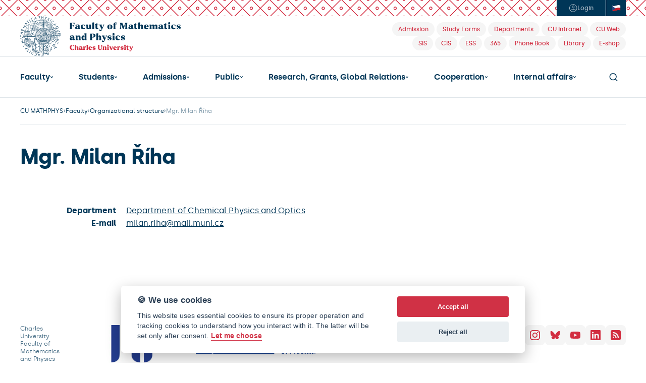

--- FILE ---
content_type: text/html; charset=UTF-8
request_url: https://www.mff.cuni.cz/en/faculty/organizational-structure/people?hdl=15002
body_size: 19702
content:
<!DOCTYPE html>
<html lang="en">
    <head>
        
          <!-- design25 -->
  
  <meta charset="utf-8">
  <meta name="zoom-domain-verification" content="ZOOM_verify_S4pYpbXGQwCtl1GM8PszGA">
  <meta content="width=device-width, initial-scale=1" name="viewport">
  <script type="text/javascript">!function(o,c){var n=c.documentElement,t=" w-mod-";n.className+=t+"js",("ontouchstart"in o||o.DocumentTouch&&c instanceof DocumentTouch)&&(n.className+=t+"touch")}(window,document);</script>
  <script src="https://d3e54v103j8qbb.cloudfront.net/js/jquery-3.5.1.min.dc5e7f18c8.js?site=685d05483898b425ae5e4fb2" type="text/javascript" integrity="sha256-9/aliU8dGd2tb6OSsuzixeV4y/faTqgFtohetphbbj0=" crossorigin="anonymous"></script>
  <link rel="icon" href="/favicon.png" type="image/x-icon">
  <link rel="shortcut icon" href="/favicon.png" type="image/x-icon">
  <link rel="apple-touch-icon" href="/webclip.png">
  <link rel="stylesheet" href="https://cdn.jsdelivr.net/npm/@fancyapps/ui@6.0/dist/fancybox/fancybox.css"/>
  <link rel="stylesheet" href="https://fonts.googleapis.com/icon?family=Material+Icons">
  <style>
    body { -webkit-font-smoothing: antialiased; }
  </style>

  <!-- ================================= Definice globálních proměnných pro JS ================================== -->
  <script>
    var MFF = MFF || {};
    MFF.paths = MFF.paths || {};
    MFF.paths["publicPath"] = '/';
  </script>

          
        <script type="text/plain" data-cookiecategory="tracking">
                
            var stripUtm = {};
            stripUtm.trackersCount = 2;
            stripUtm.finishedCount = 0;
            stripUtm.stripParams = function () {
                 
                    var search    = document.location.search.substring(1).split("&");
                    var newSearch = [];
                    var utmParams = ["utm_source", "utm_medium", "utm_campaign", "utm_term", "utm_content"];

                    for (var i in search) {
                        var item = search[i].split("=");
                        if (utmParams.indexOf(item[0]) === -1) {
                            newSearch.push(search[i]);
                        }
                    }

                    var newLocation = document.location.pathname 
                                    + (newSearch.length>0 && newSearch[0] != "" ? "?" + newSearch.join("&") : "")
                                    + document.location.hash;

                    window.history.replaceState({}, document.title, newLocation);
            };
                
            stripUtm.gaPageViewCallback = function () {
                stripUtm.finishedCount++;
                if (stripUtm.finishedCount>=stripUtm.trackersCount) {
                    stripUtm.stripParams();
                }
            };
        </script>                        
                
        <script type="text/plain" data-cookiecategory="tracking" async src="https://www.googletagmanager.com/gtag/js?id=UA-37644043-1"></script>
        <script type="text/plain" data-cookiecategory="tracking">

            window.dataLayer = window.dataLayer || [];
            function gtag(){dataLayer.push(arguments);}
            gtag('js', new Date());
            
            gtag('config', 'UA-37644043-1', {
                  'send_page_view': false
            });
            gtag('event', 'page_view', {
               'send_to': 'UA-37644043-1', 
               'event_callback': stripUtm.gaPageViewCallback
            });            gtag('config', 'UA-35730976-1', {
                  'send_page_view': false
            });
            gtag('event', 'page_view', {
               'send_to': 'UA-35730976-1', 
               'event_callback': stripUtm.gaPageViewCallback
            });
                
        </script>
                

  

<style>

    #cm #c-p-bn {
        background-color: #D03145;
    }

    #cm .cc-link {
        color: #D03145;
        border-bottom-color: #D03145;
    }

    #s-cnt #s-all-bn {
        background-color: #D03145;
    }

    /*.cc_div #s-cnt .b-tg .c-tg {*/
    /*    background-color: #D03145*/
    /*}*/
</style>


<script defer type="text/javascript" src="/modules/CookieConsent/vendor/cookieconsent/dist/cookieconsent.js"></script>
<script>
    /**
     * @namespace Mapp.CookieConsent
     */
    var Mapp = Mapp || {};
    Mapp.CookieConsent = Mapp.CookieConsent || {};

    //------------------------------------------------------------------------------------------------------------------
    // Inicializace pluginu
    //------------------------------------------------------------------------------------------------------------------

    window.addEventListener('load', function(){

        // obtain plugin
        var cc = initCookieConsent();
        Mapp.CookieConsent.cc = cc;

        // run plugin with your configuration
        cc.run({
            current_lang: 'en',
            autoclear_cookies: true,                   // default: false
            theme_css: '/modules/CookieConsent/vendor/cookieconsent/dist/cookieconsent.css',  // 🚨 replace with a valid path
            page_scripts: true,                        // default: false

            mode: 'opt-in',                            // default: 'opt-in'; value: 'opt-in' or 'opt-out'
            // delay: 0,                               // default: 0
            // auto_language: '',                      // default: null; could also be 'browser' or 'document'
            // autorun: true,                          // default: true
            // force_consent: false,                   // default: false
            // hide_from_bots: false,                  // default: false
            // remove_cookie_tables: false             // default: false
            // cookie_name: 'cc_cookie',               // default: 'cc_cookie'
            // cookie_expiration: 182,                 // default: 182 (days)
            // cookie_necessary_only_expiration: 182   // default: disabled
            // cookie_domain: location.hostname,       // default: current domain
            // cookie_path: '/',                       // default: root
            // cookie_same_site: 'Lax',                // default: 'Lax'
            // use_rfc_cookie: false,                  // default: false
            // revision: 0,                            // default: 0

            onFirstAction: function(user_preferences, cookie){
                // callback triggered only once on the first accept/reject action
            },

            onAccept: function (cookie) {
                // callback triggered on the first accept/reject action, and after each page load
            },

            onChange: function (cookie, changed_categories) {
                // callback triggered when user changes preferences after consent has already been given
            },

            gui_options: {
                consent_modal: {
                    layout: 'cloud',               // box/cloud/bar
                    position: 'bottom center',     // bottom/middle/top + left/right/center
                    transition: 'slide',           // zoom/slide
                    swap_buttons: false            // enable to invert buttons
                },
                settings_modal: {
                    layout: 'bar',                 // box/bar
                    // position: 'left',           // left/right
                    transition: 'slide'            // zoom/slide
                }
            },

            languages: {
                'cs': {
                    consent_modal: {
                        title: '🍪 Používáme cookies',
                        description: 'Tyto webové stránky používají soubory cookies s cílem vylepšení uživatelského prostředí, zobrazení přizpůsobeného obsahu, analýzy návštěvnosti webových stránek a zjištění zdroje návštěvnosti. <button type="button" data-cc="c-settings" class="cc-link">Upravit předvolby</button>',
                        primary_btn: {
                            text: 'Souhlasím',
                            role: 'accept_all'              // 'accept_selected' or 'accept_all'
                        },
                        secondary_btn: {
                            text: 'Odmítám',
                            role: 'accept_necessary'        // 'settings' or 'accept_necessary'
                        }
                    },
                    settings_modal: {
                        title: 'MFF UK',
                        save_settings_btn: 'Uložit předvolby',
                        accept_all_btn: 'Přijmout vše',
                        reject_all_btn: 'Odmítnout vše',
                        close_btn_label: 'Zavřít',
                        // cookie_table_headers: [
                        //     {col1: 'Name'},
                        //     {col2: 'Domain'},
                        //     {col3: 'Expiration'},
                        //     {col4: 'Description'}
                        // ],
                        blocks: [
                            {
                                title: '🍪 Použití cookies',
                                description: 'Tyto webové stránky používají soubory cookies s cílem vylepšení uživatelského prostředí, zobrazení přizpůsobeného obsahu, analýzy návštěvnosti webových stránek a zjištění zdroje návštěvnosti. Zde můžete přijmout/odmítnout jednotlivé kategorie cookies.'
                            }, {
                                title: 'Bezpodmínečně nutné cookies',
                                description: 'Tyto soubory cookies jsou nezbytné k tomu, aby stránka mohla vůbec fungovat. Tyto cookies jsou vždy povolené.',
                                toggle: {
                                    value: 'strictly-necessary',
                                    enabled: true,
                                    readonly: true          // cookie categories with readonly=true are all treated as "necessary cookies"
                                }
                            }, {
                                title: 'Sledovací a výkonnostní soubory cookies',
                                description: 'Tyto soubory cookies se používají ke shromažďování informací pro analýzu provozu na našich webových stránkách a sledování používání našich webových stránek uživateli. Mohou například sledovat dobu, kterou na webu trávíte, nebo stránky, které navštěvujete. Informace shromážděné prostřednictvím těchto sledovacích a výkonnostních cookies neidentifikují žádné osoby.',
                                toggle: {
                                    value: 'tracking',     // your cookie category
                                    enabled: false,
                                    readonly: false
                                },
                                // cookie_table: [             // list of all expected cookies
                                //     {
                                //         col1: '^_ga',       // match all cookies starting with "_ga"
                                //         col2: 'google.com',
                                //         col3: '2 years',
                                //         col4: 'description ...',
                                //         is_regex: true
                                //     },
                                //     {
                                //         col1: '_gid',
                                //         col2: 'google.com',
                                //         col3: '1 day',
                                //         col4: 'description ...',
                                //     }
                                // ]
                            }, {
                                title: 'Cookies pro cílení a reklamu',
                                description: 'Tyto soubory cookies se používají k zobrazování reklamy na základě vašich zvyků při procházení. Tyto soubory cookies mohou kombinovat informace shromážděné z našich webových stránek s dalšími informacemi, které nezávisle shromáždily z jiných webových stránek. Pokud se rozhodnete tyto soubory cookies pro cílení nebo reklamu odstranit nebo deaktivovat, mohou se vám reklamy stále zobrazovat, ale nemusí pro vás být nadále personalizované a relevantní.',
                                toggle: {
                                    value: 'targeting',
                                    enabled: false,
                                    readonly: false
                                }
                            }, {
                                title: 'Další informace',
                                description: 'V případě jakýchkoliv dotazů ohledně našich zásad týkajících se souborů cookies a vašich možností nás prosím <a class="cc-link" href="mailto:mff@matfyz.cuni.cz">kontaktujte</a>.',
                            }
                        ]
                    }
                },

                'en': {
                    consent_modal: {
                        title: '🍪 We use cookies',
                        description: 'This website uses essential cookies to ensure its proper operation and tracking cookies to understand how you interact with it. The latter will be set only after consent. <button type="button" data-cc="c-settings" class="cc-link">Let me choose</button>',
                        primary_btn: {
                            text: 'Accept all',
                            role: 'accept_all'              // 'accept_selected' or 'accept_all'
                        },
                        secondary_btn: {
                            text: 'Reject all',
                            role: 'accept_necessary'        // 'settings' or 'accept_necessary'
                        }
                    },
                    settings_modal: {
                        title: 'CUNI MFF',
                        save_settings_btn: 'Save settings',
                        accept_all_btn: 'Accept all',
                        reject_all_btn: 'Reject all',
                        close_btn_label: 'Close',
                        // cookie_table_headers: [
                        //     {col1: 'Name'},
                        //     {col2: 'Domain'},
                        //     {col3: 'Expiration'},
                        //     {col4: 'Description'}
                        // ],
                        blocks: [
                            {
                                title: '🍪 Cookie usage',
                                description: 'We use cookies to ensure the basic functionalities of the website and to enhance your online experience. You can choose for each category to opt-in/out whenever you want.'
                            }, {
                                title: 'Strictly necessary cookies',
                                description: 'These cookies are essential for the proper functioning of our website. Without these cookies, the website would not work properly',
                                toggle: {
                                    value: 'strictly-necessary',
                                    enabled: true,
                                    readonly: true          // cookie categories with readonly=true are all treated as "necessary cookies"
                                }
                            }, {
                                title: 'Performance and Analytics cookies',
                                description: 'These cookies are used to collect information to analyze the traffic to our website and how visitors are using our website. For example, these cookies may track things such as how long you spend on the website or the pages you visit which helps us to understand how we can improve our website site for you. The information collected through these tracking and performance cookies do not identify any individual visitor.',
                                toggle: {
                                    value: 'tracking',     // your cookie category
                                    enabled: false,
                                    readonly: false
                                },
                                // cookie_table: [             // list of all expected cookies
                                //     {
                                //         col1: '^_ga',       // match all cookies starting with "_ga"
                                //         col2: 'google.com',
                                //         col3: '2 years',
                                //         col4: 'description ...',
                                //         is_regex: true
                                //     },
                                //     {
                                //         col1: '_gid',
                                //         col2: 'google.com',
                                //         col3: '1 day',
                                //         col4: 'description ...',
                                //     }
                                // ]
                            }, {
                                title: 'Advertisement and Targeting cookies',
                                description: 'These cookies are used to show advertising that is likely to be of interest to you based on your browsing habits. These cookies, as served by content and/or advertising providers, may combine information they collected from our website with other information they have independently collected relating to your web browser\'s activities across their network of websites. If you choose to remove or disable these targeting or advertising cookies, you will still see adverts but they may not be relevant to you.',
                                toggle: {
                                    value: 'targeting',
                                    enabled: false,
                                    readonly: false
                                }
                            }, {
                                title: 'More information',
                                description: 'For any queries in relation to our policy on cookies and your choices, please <a class="cc-link" href="mailto:mff@matfyz.cuni.cz">contact us</a>.',
                            }
                        ]
                    }
                }
            }
        });
    });

    // -----------------------------------------------------------------------------------------------------------------
    // Pomocné funkce
    // -----------------------------------------------------------------------------------------------------------------

    /**
     * Zda jsou povolena cookies nutná pro běh stránky, jako session id.
     * @returns {boolean}
     */
    Mapp.CookieConsent.isStrictlyNecessaryAllowed = function()
    {
        return Mapp.CookieConsent.cc.allowedCategory("strictly-necessary");
    };

    /**
     * Zda jsou povolena cookies nutná pro sledování uživatelovy identity, například Google Analytics nebo YouTube.
     * @returns {boolean}
     */
    Mapp.CookieConsent.isTrackingAllowed = function()
    {
        return Mapp.CookieConsent.cc.allowedCategory("tracking");
    };

    /**
     * Zda jsou povolena cookies pro cílení uživatelské reklamy, například Google AdSense.
     * @returns {boolean}
     */
    Mapp.CookieConsent.isTargetingAllowed = function()
    {
        return Mapp.CookieConsent.cc.allowedCategory("targeting");
    };

    /**
     * Zkontroluje, zda jsou uživatelem povoleny tracking cookies. Pokud ne, modifikuje youtube url, aby ukazovalo
     * na doménu www.youtube-nocookie.com.
     * @param url
     * @constructor
     */
    Mapp.CookieConsent.DecorateYouTubeUrl = function(url)
    {
        if (Mapp.CookieConsent.isTrackingAllowed()) {
            url = url.replace("youtube-nocookie.com", "youtube.com");
            console.log("tracking allowed " + url)
            return url;
        } else {
            url = url.replace("youtube.com", "youtube-nocookie.com");
            return url;
        }
    }
</script>


  <title>Mgr. Milan Říha | Faculty of Mathematics and Physics</title>
<link rel="stylesheet" type="text/css" href="/cache/pagebuilder/css/fee2934ce090660883bddaec79ff1e36.css" />
<script src="/cache/pagebuilder/js/52bf803fe817c39e4b1a8fe9b75ed296.js"></script>
<script>document.addEventListener('DOMContentLoaded', function() {Mapp.Framework.Localization.defaultLocale='en';
Mapp.Framework.Localization.fallbackLocale='en';
});</script>

    </head>
    <body>
        
  <!-- ================================= Oznámení o režimu náhledu ============================================= -->
  
  <section class="header">
    <div class="header-login-area noprint">
      <div class="header-login-btns-wrapper">
        <div class="header-login-btns">

                      <a href="/casLogin?callbackUrl=%2Fen%2Ffaculty%2Forganizational-structure%2Fpeople%253Fhdl%253D15002&_locale=en" class="btn-login w-inline-block" title="Login">
              <div class="ico-element w-embed"><svg width="17" height="16" viewbox="0 0 17 16" fill="none" xmlns="http://www.w3.org/2000/svg">
                  <path d="M3.10623 12.6151C3.10623 12.6151 4.72733 10.5455 8.72732 10.5455C12.7273 10.5455 14.3485 12.6151 14.3485 12.6151M8.72732 0.727273C4.7107 0.727273 1.45459 3.98338 1.45459 8C1.45459 12.0166 4.7107 15.2727 8.72732 15.2727C12.7439 15.2727 16 12.0166 16 8C16 3.98338 12.7439 0.727273 8.72732 0.727273ZM8.72732 8C9.93234 8 10.9091 7.0232 10.9091 5.81818C10.9091 4.6132 9.93234 3.63636 8.72732 3.63636C7.5223 3.63636 6.5455 4.6132 6.5455 5.81818C6.5455 7.0232 7.5223 8 8.72732 8Z" stroke="currentColor" stroke-linecap="round" stroke-linejoin="round"></path>
                </svg></div>
              <div class="text">Login</div>
            </a>
          

          <a href="https://www.mff.cuni.cz/en/search" class="nav-search-btn-mobile w-inline-block">
            <div class="ico-element w-embed"><svg width="17" height="16" viewbox="0 0 17 16" fill="none" xmlns="http://www.w3.org/2000/svg">
                <path d="M12.5 12L15.7 15.2M1.30005 7.2C1.30005 10.7346 4.16542 13.6 7.70005 13.6C9.47045 13.6 11.0729 12.8812 12.2316 11.7194C13.3862 10.5618 14.1 8.96424 14.1 7.2C14.1 3.66538 11.2347 0.800003 7.70005 0.800003C4.16542 0.800003 1.30005 3.66538 1.30005 7.2Z" stroke="currentColor" stroke-width="1.5" stroke-linecap="round" stroke-linejoin="round"></path>
              </svg></div>
          </a>

                                <a href="/cs/fakulta/organizacni-struktura/lide?hdl=15002" class="btn-language cz w-inline-block" title="Česky">
              <div class="ico-element w-embed"><svg width="18" height="12" viewbox="0 0 18 12" fill="none" xmlns="http://www.w3.org/2000/svg">
                  <g clip-path="url(#clip0_721_2409)">
                    <mask id="mask0_721_2409" style="mask-type:luminance" maskunits="userSpaceOnUse" x="0" y="0" width="18" height="13">
                      <path d="M0.5 0.8867C6.16667 3.95402 11.8333 -2.18062 17.5 0.8867V11.1199C11.8333 8.05255 6.16667 14.1872 0.5 11.1199V0.8867Z" fill="white"></path>
                    </mask>
                    <g mask="url(#mask0_721_2409)">
                      <path d="M0.5 11.1199C6.16667 14.1872 11.8333 8.05255 17.5 11.1199V0.8867C11.8333 -2.18062 6.16667 3.95402 0.5 0.8867V11.1199Z" fill="#C4202B"></path>
                      <path d="M0.5 5.99672C6.16667 9.06404 11.8333 2.92939 17.5 5.99672V0.8867C11.8333 -2.18062 6.16667 3.95402 0.5 0.8867V6.00328V5.99672Z" fill="white"></path>
                      <path d="M0.5 0.8867V11.1199C2.97678 10.7586 5.45992 8.63054 7.9367 6.28571C5.45992 5.22167 2.97678 3.93432 0.5 0.8867Z" fill="#29467D"></path>
                    </g>
                  </g>
                  <defs>
                    <clippath id="clip0_721_2409">
                      <rect width="17" height="12" fill="white" transform="translate(0.5)"></rect>
                    </clippath>
                  </defs>
                </svg></div>
            </a>
          
        </div>
      </div>
    </div>
    <div class="header-logo-area-desktop">
      <a href="/en" class="link-home w-inline-block"><img src="/modules/MatFyzWeb/design25/images/mff-uk-logo-en.svg" loading="lazy" width="303" height="Auto" alt="" class="mff-uk-logo"></a>
      <div class="header-tag-links noprint">
        <div>
          <a href="/en/admissions" class="header-tag w-inline-block" title="Admission">
            <div class="header-tag-text">Admission</div>
          </a>
          <a href="/en/students/forms" class="header-tag w-inline-block" title="Study Forms">
            <div class="header-tag-text">Study Forms</div>
          </a>
          <a href="/en/faculty/organizational-structure" class="header-tag w-inline-block" title="Departments">
            <div class="header-tag-text">Departments</div>
          </a>
          <a href="https://intranet.cuni.cz/" class="header-tag w-inline-block" title="Charles University Intranet">
            <div class="header-tag-text">CU Intranet</div>
          </a>
          <a href="https://cuni.cz/UKEN-1.html" class="header-tag w-inline-block" title="Charles University Web">
            <div class="header-tag-text">CU Web</div>
          </a>
        </div>
        <div>
                    <a href="https://is.cuni.cz/studium/eng/" class="header-tag w-inline-block" title="Student Information System">
            <div class="header-tag-text">SIS</div>
          </a>
          <a href="/cis" class="header-tag w-inline-block" title="Centralised IS - VERSO">
            <div class="header-tag-text">CIS</div>
          </a>
          <a href="https://essuk.is.cuni.cz/" class="header-tag w-inline-block" title="Electronic Records Management System (Elektronická spisová služba)">
            <div class="header-tag-text">ESS</div>
          </a>
          <a href="/en/internal-affairs/it-and-services/cloud-services/microsoft-365" class="header-tag w-inline-block" title="Microsoft 365">
            <div class="header-tag-text">365</div>
          </a>
          <a href="/en/search/phone-book" class="header-tag w-inline-block" title="Phone Book">
            <div class="header-tag-text">Phone Book</div>
          </a>
          <a href="/en/library" class="header-tag w-inline-block" title="Library">
            <div class="header-tag-text">Library</div>
          </a>        
          <a href="http://matfyzpress.cz" class="header-tag w-inline-block" title="E-shop">
            <div class="header-tag-text">E-shop</div>
          </a>
        </div>
      </div>
    </div>
    <div class="header-main-nav-area-desktop noprint">

      <div class="main-nav">

        <div class="main-nav-dropdown w-dropdown has-submenu" data-hover="true" data-delay="0" ><div class='nav-link w-dropdown-toggle'><a href="/en/faculty" class="nav-link-text">Faculty</a><div class="ico-element w-embed"><svg width="7" height="4" viewbox="0 0 7 4" fill="none" xmlns="http://www.w3.org/2000/svg">
                            <path d="M5.5 1L3.5 3L1.5 1" stroke="currentColor" stroke-width="1.25" stroke-linecap="round" stroke-linejoin="round"></path>
                        </svg></div></div><nav class="level-2 main-nav-dropdown-list w-dropdown-list"><a href='/en/faculty/contacts' class='main-nav-dropdown-link w-dropdown-link'>Contacts</a><a href='/en/faculty/notice-board' class='main-nav-dropdown-link w-dropdown-link'>Notice Board</a><a href='/en/faculty/buildings-and-campuses' class='main-nav-dropdown-link w-dropdown-link'>Buildings and Campuses</a><a href='/en/faculty/organizational-structure' class='main-nav-dropdown-link w-dropdown-link'>Organizational structure</a><a href='/en/faculty/academic-senate' class='main-nav-dropdown-link w-dropdown-link'>Academic Senate</a><a href='/en/faculty/ombudsperson' class='main-nav-dropdown-link w-dropdown-link'>Ombudsperson</a><a href='/en/faculty/visual-identity' class='main-nav-dropdown-link w-dropdown-link'>Visual Identity</a><a href='/en/faculty/job-opportunities' class='main-nav-dropdown-link w-dropdown-link'>Job Opportunities</a><a href='/en/faculty/more' class='main-nav-dropdown-link w-dropdown-link'>More...</a></nav></div><div class="main-nav-dropdown w-dropdown has-submenu" data-hover="true" data-delay="0" ><div class='nav-link w-dropdown-toggle'><a href="/en/students" class="nav-link-text">Students</a><div class="ico-element w-embed"><svg width="7" height="4" viewbox="0 0 7 4" fill="none" xmlns="http://www.w3.org/2000/svg">
                            <path d="M5.5 1L3.5 3L1.5 1" stroke="currentColor" stroke-width="1.25" stroke-linecap="round" stroke-linejoin="round"></path>
                        </svg></div></div><nav class="level-2 main-nav-dropdown-list w-dropdown-list"><a href='/en/students/bachelor-of-computer-science' class='main-nav-dropdown-link w-dropdown-link'>Bachelor of Computer Science</a><a href='/en/students/master-of-computer-science' class='main-nav-dropdown-link w-dropdown-link'>Master of Computer Science</a><a href='/en/students/master-of-mathematics' class='main-nav-dropdown-link w-dropdown-link'>Master of Mathematics</a><a href='/en/students/master-of-physics' class='main-nav-dropdown-link w-dropdown-link'>Master of Physics</a><a href='/en/students/academic-calendar' class='main-nav-dropdown-link w-dropdown-link'>Academic Calendar</a><a href='/en/students/forms' class='main-nav-dropdown-link w-dropdown-link'>Study Forms</a><a href='/en/students/studies-abroad' class='main-nav-dropdown-link w-dropdown-link'>Studies Abroad</a><a href='/en/students/counselling' class='main-nav-dropdown-link w-dropdown-link'>Counselling</a><a href='/en/students/erasmus' class='main-nav-dropdown-link w-dropdown-link'>Erasmus+</a><a href='/en/students/exchange-programmes' class='main-nav-dropdown-link w-dropdown-link'>Exchange programmes</a><a href='/en/students/a-few-useful-hints' class='main-nav-dropdown-link w-dropdown-link'>A Few Useful Hints</a><a href='/en/students/more' class='main-nav-dropdown-link w-dropdown-link'>More...</a></nav></div><div class="main-nav-dropdown w-dropdown has-submenu" data-hover="true" data-delay="0" ><div class='nav-link w-dropdown-toggle'><a href="/en/admissions" class="nav-link-text">Admissions</a><div class="ico-element w-embed"><svg width="7" height="4" viewbox="0 0 7 4" fill="none" xmlns="http://www.w3.org/2000/svg">
                            <path d="M5.5 1L3.5 3L1.5 1" stroke="currentColor" stroke-width="1.25" stroke-linecap="round" stroke-linejoin="round"></path>
                        </svg></div></div><nav class="level-2 main-nav-dropdown-list w-dropdown-list"><a href='/en/admissions/why-study-in-prague' class='main-nav-dropdown-link w-dropdown-link'>Why study in Prague?</a><a href='/en/admissions/programmes' class='main-nav-dropdown-link w-dropdown-link'>Programmes</a><a href='/en/admissions/admission-requirements' class='main-nav-dropdown-link w-dropdown-link'>Admission Requirements</a><a href='/en/admissions/scholarships' class='main-nav-dropdown-link w-dropdown-link'>Scholarships</a><a href='/en/admissions/costs-and-dates' class='main-nav-dropdown-link w-dropdown-link'>Costs and Dates</a><a href='/en/admissions/visa' class='main-nav-dropdown-link w-dropdown-link'>Visa</a><a href='/en/admissions/admission-faq' class='main-nav-dropdown-link w-dropdown-link'>FAQ</a><a href='/en/admissions/living-in-prague' class='main-nav-dropdown-link w-dropdown-link'>Living in Prague</a><a href='/en/admissions/application-form' class='main-nav-dropdown-link w-dropdown-link'>Application Form</a><a href='/en/admissions/exchange-programmes' class='main-nav-dropdown-link w-dropdown-link'>Exchange programmes</a><a href='/en/admissions/contacts' class='main-nav-dropdown-link w-dropdown-link'>Admission Contacts</a><a href='/en/admissions/more' class='main-nav-dropdown-link w-dropdown-link'>More...</a></nav></div><div class="main-nav-dropdown w-dropdown has-submenu" data-hover="true" data-delay="0" ><div class='nav-link w-dropdown-toggle'><a href="/en/public" class="nav-link-text">Public</a><div class="ico-element w-embed"><svg width="7" height="4" viewbox="0 0 7 4" fill="none" xmlns="http://www.w3.org/2000/svg">
                            <path d="M5.5 1L3.5 3L1.5 1" stroke="currentColor" stroke-width="1.25" stroke-linecap="round" stroke-linejoin="round"></path>
                        </svg></div></div><nav class="level-2 main-nav-dropdown-list w-dropdown-list"><a href='/en/public/news' class='main-nav-dropdown-link w-dropdown-link'>News</a><a href='/en/public/calendar' class='main-nav-dropdown-link w-dropdown-link'>Calendar</a><a href='/en/public/multimedia' class='main-nav-dropdown-link w-dropdown-link'>Multimedia</a><a href='/en/public/alumni' class='main-nav-dropdown-link w-dropdown-link'>Alumni</a><a href='/en/public/press-releases' class='main-nav-dropdown-link w-dropdown-link'>Press Releases</a><a href='/en/public/open-day' class='main-nav-dropdown-link w-dropdown-link'>Open Day</a><a href='/en/public/more' class='main-nav-dropdown-link w-dropdown-link'>More...</a></nav></div><div class="main-nav-dropdown w-dropdown" ><div class='nav-link w-dropdown-toggle'><a href="/en/research-and-global-relations" class="nav-link-text">Research, Grants, Global Relations</a><div class="ico-element w-embed"><svg width="7" height="4" viewbox="0 0 7 4" fill="none" xmlns="http://www.w3.org/2000/svg">
                            <path d="M5.5 1L3.5 3L1.5 1" stroke="currentColor" stroke-width="1.25" stroke-linecap="round" stroke-linejoin="round"></path>
                        </svg></div></div></div><div class="main-nav-dropdown w-dropdown has-submenu" data-hover="true" data-delay="0" ><div class='nav-link w-dropdown-toggle'><a href="/en/cooperation" class="nav-link-text">Cooperation</a><div class="ico-element w-embed"><svg width="7" height="4" viewbox="0 0 7 4" fill="none" xmlns="http://www.w3.org/2000/svg">
                            <path d="M5.5 1L3.5 3L1.5 1" stroke="currentColor" stroke-width="1.25" stroke-linecap="round" stroke-linejoin="round"></path>
                        </svg></div></div><nav class="level-2 main-nav-dropdown-list w-dropdown-list"><a href='/en/cooperation/department-for-business-cooperation-and-career-counselling' class='main-nav-dropdown-link w-dropdown-link'>Dpt. for Business Cooperation</a><a href='/en/cooperation/partnership-programme' class='main-nav-dropdown-link w-dropdown-link'>Partnership Programme</a><a href='/en/cooperation/donors' class='main-nav-dropdown-link w-dropdown-link'>Donors</a></nav></div><div class="main-nav-dropdown w-dropdown has-submenu" data-hover="true" data-delay="0" ><div class='nav-link w-dropdown-toggle'><a href="/en/internal-affairs" class="nav-link-text">Internal affairs</a><div class="ico-element w-embed"><svg width="7" height="4" viewbox="0 0 7 4" fill="none" xmlns="http://www.w3.org/2000/svg">
                            <path d="M5.5 1L3.5 3L1.5 1" stroke="currentColor" stroke-width="1.25" stroke-linecap="round" stroke-linejoin="round"></path>
                        </svg></div></div><nav class="level-2 main-nav-dropdown-list w-dropdown-list"><a href='/en/internal-affairs/regulations' class='main-nav-dropdown-link w-dropdown-link'>Regulations</a><a href='/en/internal-affairs/forms' class='main-nav-dropdown-link w-dropdown-link'>Forms</a><a href='/en/internal-affairs/guides' class='main-nav-dropdown-link w-dropdown-link'>Guides</a><a href='/en/internal-affairs/library' class='main-nav-dropdown-link w-dropdown-link'>Library</a><a href='/en/internal-affairs/it-and-services' class='main-nav-dropdown-link w-dropdown-link'>IT and Services</a><a href='/en/internal-affairs/safety' class='main-nav-dropdown-link w-dropdown-link'>Safety</a></nav></div>

        <a data-w-id="4e201f5d-aa2b-c20a-4595-dcffdf782673" href="#" class="nav-search-btn w-inline-block">
          <div class="ico-element w-embed"><svg width="17" height="16" viewbox="0 0 17 16" fill="none" xmlns="http://www.w3.org/2000/svg">
                  <path d="M12.5 12L15.7 15.2M1.30005 7.2C1.30005 10.7346 4.16542 13.6 7.70005 13.6C9.47045 13.6 11.0729 12.8812 12.2316 11.7194C13.3862 10.5618 14.1 8.96424 14.1 7.2C14.1 3.66538 11.2347 0.800003 7.70005 0.800003C4.16542 0.800003 1.30005 3.66538 1.30005 7.2Z" stroke="currentColor" stroke-width="1.5" stroke-linecap="round" stroke-linejoin="round"></path>
              </svg></div>
        </a>

      </div>

    </div>


    <div class="header-mobile-nav-wrapper noprint">
      <a href="/en" class="link-home w-inline-block"><img src="/modules/MatFyzWeb/design25/images/mff-uk-logo.svg" loading="lazy" width="303" alt="CUNI MFF" class="mff-uk-logo"></a><button data-w-id="f88bb175-4034-8e0c-f212-48ea0070fa98" class="nav-menu-mobile-hamburger">
        <div class="hamburger-icon">
          <div class="hamburger-line-32"></div>
          <div class="hamburger-line-32"></div>
          <div class="hamburger-line-24"></div>
        </div>
        <div class="hamburger-icon-close">
          <div class="hamburger-line-close-1"></div>
          <div class="hamburger-line-close-2"></div>
        </div>
      </button>
    </div>
    <div class="header-mobile-nav-open noprint">

      <div class="main-nav">

        <div class="main-nav-dropdown w-dropdown has-submenu" data-hover="false" data-delay="0" ><div class='nav-link w-dropdown-toggle'><div class="nav-link-text">Faculty</div><div class="ico-element w-embed"><svg width="7" height="4" viewbox="0 0 7 4" fill="none" xmlns="http://www.w3.org/2000/svg">
                            <path d="M5.5 1L3.5 3L1.5 1" stroke="currentColor" stroke-width="1.25" stroke-linecap="round" stroke-linejoin="round"></path>
                        </svg></div></div><nav class="level-2 main-nav-dropdown-list w-dropdown-list"><a href='/en/faculty/contacts' class='main-nav-dropdown-link w-dropdown-link'>Contacts</a><a href='/en/faculty/notice-board' class='main-nav-dropdown-link w-dropdown-link'>Notice Board</a><a href='/en/faculty/buildings-and-campuses' class='main-nav-dropdown-link w-dropdown-link'>Buildings and Campuses</a><a href='/en/faculty/organizational-structure' class='main-nav-dropdown-link w-dropdown-link'>Organizational structure</a><a href='/en/faculty/academic-senate' class='main-nav-dropdown-link w-dropdown-link'>Academic Senate</a><a href='/en/faculty/ombudsperson' class='main-nav-dropdown-link w-dropdown-link'>Ombudsperson</a><a href='/en/faculty/visual-identity' class='main-nav-dropdown-link w-dropdown-link'>Visual Identity</a><a href='/en/faculty/job-opportunities' class='main-nav-dropdown-link w-dropdown-link'>Job Opportunities</a><a href='/en/faculty/more' class='main-nav-dropdown-link w-dropdown-link'>More...</a></nav></div><div class="main-nav-dropdown w-dropdown has-submenu" data-hover="false" data-delay="0" ><div class='nav-link w-dropdown-toggle'><div class="nav-link-text">Students</div><div class="ico-element w-embed"><svg width="7" height="4" viewbox="0 0 7 4" fill="none" xmlns="http://www.w3.org/2000/svg">
                            <path d="M5.5 1L3.5 3L1.5 1" stroke="currentColor" stroke-width="1.25" stroke-linecap="round" stroke-linejoin="round"></path>
                        </svg></div></div><nav class="level-2 main-nav-dropdown-list w-dropdown-list"><a href='/en/students/bachelor-of-computer-science' class='main-nav-dropdown-link w-dropdown-link'>Bachelor of Computer Science</a><a href='/en/students/master-of-computer-science' class='main-nav-dropdown-link w-dropdown-link'>Master of Computer Science</a><a href='/en/students/master-of-mathematics' class='main-nav-dropdown-link w-dropdown-link'>Master of Mathematics</a><a href='/en/students/master-of-physics' class='main-nav-dropdown-link w-dropdown-link'>Master of Physics</a><a href='/en/students/academic-calendar' class='main-nav-dropdown-link w-dropdown-link'>Academic Calendar</a><a href='/en/students/forms' class='main-nav-dropdown-link w-dropdown-link'>Study Forms</a><a href='/en/students/studies-abroad' class='main-nav-dropdown-link w-dropdown-link'>Studies Abroad</a><a href='/en/students/counselling' class='main-nav-dropdown-link w-dropdown-link'>Counselling</a><a href='/en/students/erasmus' class='main-nav-dropdown-link w-dropdown-link'>Erasmus+</a><a href='/en/students/exchange-programmes' class='main-nav-dropdown-link w-dropdown-link'>Exchange programmes</a><a href='/en/students/a-few-useful-hints' class='main-nav-dropdown-link w-dropdown-link'>A Few Useful Hints</a><a href='/en/students/more' class='main-nav-dropdown-link w-dropdown-link'>More...</a></nav></div><div class="main-nav-dropdown w-dropdown has-submenu" data-hover="false" data-delay="0" ><div class='nav-link w-dropdown-toggle'><div class="nav-link-text">Admissions</div><div class="ico-element w-embed"><svg width="7" height="4" viewbox="0 0 7 4" fill="none" xmlns="http://www.w3.org/2000/svg">
                            <path d="M5.5 1L3.5 3L1.5 1" stroke="currentColor" stroke-width="1.25" stroke-linecap="round" stroke-linejoin="round"></path>
                        </svg></div></div><nav class="level-2 main-nav-dropdown-list w-dropdown-list"><a href='/en/admissions/why-study-in-prague' class='main-nav-dropdown-link w-dropdown-link'>Why study in Prague?</a><a href='/en/admissions/programmes' class='main-nav-dropdown-link w-dropdown-link'>Programmes</a><a href='/en/admissions/admission-requirements' class='main-nav-dropdown-link w-dropdown-link'>Admission Requirements</a><a href='/en/admissions/scholarships' class='main-nav-dropdown-link w-dropdown-link'>Scholarships</a><a href='/en/admissions/costs-and-dates' class='main-nav-dropdown-link w-dropdown-link'>Costs and Dates</a><a href='/en/admissions/visa' class='main-nav-dropdown-link w-dropdown-link'>Visa</a><a href='/en/admissions/admission-faq' class='main-nav-dropdown-link w-dropdown-link'>FAQ</a><a href='/en/admissions/living-in-prague' class='main-nav-dropdown-link w-dropdown-link'>Living in Prague</a><a href='/en/admissions/application-form' class='main-nav-dropdown-link w-dropdown-link'>Application Form</a><a href='/en/admissions/exchange-programmes' class='main-nav-dropdown-link w-dropdown-link'>Exchange programmes</a><a href='/en/admissions/contacts' class='main-nav-dropdown-link w-dropdown-link'>Admission Contacts</a><a href='/en/admissions/more' class='main-nav-dropdown-link w-dropdown-link'>More...</a></nav></div><div class="main-nav-dropdown w-dropdown has-submenu" data-hover="false" data-delay="0" ><div class='nav-link w-dropdown-toggle'><div class="nav-link-text">Public</div><div class="ico-element w-embed"><svg width="7" height="4" viewbox="0 0 7 4" fill="none" xmlns="http://www.w3.org/2000/svg">
                            <path d="M5.5 1L3.5 3L1.5 1" stroke="currentColor" stroke-width="1.25" stroke-linecap="round" stroke-linejoin="round"></path>
                        </svg></div></div><nav class="level-2 main-nav-dropdown-list w-dropdown-list"><a href='/en/public/news' class='main-nav-dropdown-link w-dropdown-link'>News</a><a href='/en/public/calendar' class='main-nav-dropdown-link w-dropdown-link'>Calendar</a><a href='/en/public/multimedia' class='main-nav-dropdown-link w-dropdown-link'>Multimedia</a><a href='/en/public/alumni' class='main-nav-dropdown-link w-dropdown-link'>Alumni</a><a href='/en/public/press-releases' class='main-nav-dropdown-link w-dropdown-link'>Press Releases</a><a href='/en/public/open-day' class='main-nav-dropdown-link w-dropdown-link'>Open Day</a><a href='/en/public/more' class='main-nav-dropdown-link w-dropdown-link'>More...</a></nav></div><div class="main-nav-dropdown w-dropdown" ><div class='nav-link w-dropdown-toggle'><div class="nav-link-text">Research, Grants, Global Relations</div><div class="ico-element w-embed"><svg width="7" height="4" viewbox="0 0 7 4" fill="none" xmlns="http://www.w3.org/2000/svg">
                            <path d="M5.5 1L3.5 3L1.5 1" stroke="currentColor" stroke-width="1.25" stroke-linecap="round" stroke-linejoin="round"></path>
                        </svg></div></div></div><div class="main-nav-dropdown w-dropdown has-submenu" data-hover="false" data-delay="0" ><div class='nav-link w-dropdown-toggle'><div class="nav-link-text">Cooperation</div><div class="ico-element w-embed"><svg width="7" height="4" viewbox="0 0 7 4" fill="none" xmlns="http://www.w3.org/2000/svg">
                            <path d="M5.5 1L3.5 3L1.5 1" stroke="currentColor" stroke-width="1.25" stroke-linecap="round" stroke-linejoin="round"></path>
                        </svg></div></div><nav class="level-2 main-nav-dropdown-list w-dropdown-list"><a href='/en/cooperation/department-for-business-cooperation-and-career-counselling' class='main-nav-dropdown-link w-dropdown-link'>Dpt. for Business Cooperation</a><a href='/en/cooperation/partnership-programme' class='main-nav-dropdown-link w-dropdown-link'>Partnership Programme</a><a href='/en/cooperation/donors' class='main-nav-dropdown-link w-dropdown-link'>Donors</a></nav></div><div class="main-nav-dropdown w-dropdown has-submenu" data-hover="false" data-delay="0" ><div class='nav-link w-dropdown-toggle'><div class="nav-link-text">Internal affairs</div><div class="ico-element w-embed"><svg width="7" height="4" viewbox="0 0 7 4" fill="none" xmlns="http://www.w3.org/2000/svg">
                            <path d="M5.5 1L3.5 3L1.5 1" stroke="currentColor" stroke-width="1.25" stroke-linecap="round" stroke-linejoin="round"></path>
                        </svg></div></div><nav class="level-2 main-nav-dropdown-list w-dropdown-list"><a href='/en/internal-affairs/regulations' class='main-nav-dropdown-link w-dropdown-link'>Regulations</a><a href='/en/internal-affairs/forms' class='main-nav-dropdown-link w-dropdown-link'>Forms</a><a href='/en/internal-affairs/guides' class='main-nav-dropdown-link w-dropdown-link'>Guides</a><a href='/en/internal-affairs/library' class='main-nav-dropdown-link w-dropdown-link'>Library</a><a href='/en/internal-affairs/it-and-services' class='main-nav-dropdown-link w-dropdown-link'>IT and Services</a><a href='/en/internal-affairs/safety' class='main-nav-dropdown-link w-dropdown-link'>Safety</a></nav></div>

        <div class="header-tag-links">
          <a href="/en/admissions" class="header-tag w-inline-block" title="Admission">
            <div class="header-tag-text">Admission</div>
          </a>
          <a href="/en/students/forms" class="header-tag w-inline-block" title="Study Forms">
            <div class="header-tag-text">Study Forms</div>
          </a>
          <a href="/en/faculty/organizational-structure" class="header-tag w-inline-block" title="Departments">
            <div class="header-tag-text">Departments</div>
          </a>
          <a href="https://intranet.cuni.cz/" class="header-tag w-inline-block" title="Charles University Intranet">
            <div class="header-tag-text">CU Intranet</div>
          </a>          
          <a href="https://cuni.cz/UKEN-1.html" class="header-tag w-inline-block" title="Charles University Web">
            <div class="header-tag-text">CU Web</div>
          </a>
                    <a href="https://is.cuni.cz/studium/eng/" class="header-tag w-inline-block" title="Student Information System">
            <div class="header-tag-text">SIS</div>
          </a>
          <a href="/cis" class="header-tag w-inline-block" title="Centralised IS - VERSO">
            <div class="header-tag-text">CIS</div>
          </a>
          <a href="https://essuk.is.cuni.cz/" class="header-tag w-inline-block" title="Electronic Records Management System (Elektronická spisová služba)">
            <div class="header-tag-text">ESS</div>
          </a>
          <a href="/en/internal-affairs/it-and-services/cloud-services/microsoft-365" class="header-tag w-inline-block" title="Microsoft 365">
            <div class="header-tag-text">365</div>
          </a>
          <a href="/en/search/phone-book" class="header-tag w-inline-block" title="Phone Book">
            <div class="header-tag-text">Phone Book</div>
          </a>
          <a href="/en/library" class="header-tag w-inline-block" title="Library">
            <div class="header-tag-text">Library</div>
          </a>        
          <a href="http://matfyzpress.cz" class="header-tag w-inline-block" title="E-shop">
            <div class="header-tag-text">E-shop</div>
          </a>
        </div>

      </div>

    </div>

    <div class="header-search-open noprint">
      <div class="header-search-open-wrapper">
          <div class="search-form-wrapper">
              <div class="form-block w-form">
                  <form id="wf-form-Search-Form" name="wf-form-Search-Form" data-name="Search Form" action="https://www.mff.cuni.cz/en/search" method="get" class="form" data-wf-page-id="685d05483898b425ae5e4fbb" data-wf-element-id="4a0c8e6c-a675-f29e-634b-61b8b3675f48">
                      <div class="form-search-field"><input class="input-field w-input" autofocus="true" maxlength="256" name="phrase" data-name="Search" placeholder="Search phrase" type="text" id="search-header-input"><input type="submit" data-wait="Searching..." class="btn-primary w-button" value="Search"></div>
                      <a href="https://www.mff.cuni.cz/en/search" class="search-more-link">Detailed search</a>
                  </form>
                  <div class="w-form-done">
                      <div>Thank you! Your submission has been received!</div>
                  </div>
                  <div class="w-form-fail">
                      <div>Oops! Something went wrong while submitting the form.</div>
                  </div>
              </div>
          </div>
      </div>
      <a data-w-id="8fc1581b-0b3b-64eb-4050-99f99bc6422f" href="#" class="header-search-open-close-btn w-inline-block">
          <div class="text-s is-medium">close</div>
          <div class="ico-element w-embed">
              <?xml version="1.0" encoding="UTF-8"?><svg width="24px" height="24px" stroke-width="1.5" viewbox="0 0 24 24" fill="none" xmlns="http://www.w3.org/2000/svg" color="currentColor">
                  <path d="M6.75827 17.2426L12.0009 12M17.2435 6.75736L12.0009 12M12.0009 12L6.75827 6.75736M12.0009 12L17.2435 17.2426" stroke="currentColor" stroke-width="1.5" stroke-linecap="round" stroke-linejoin="round"></path>
              </svg>
          </div>
      </a>
    </div>
  </section>

    <section class="breadcrumbs noprint">
        <a href="/en" class="breadcrumbs-link">CU MATHPHYS</a><div class="ico-element w-embed"><svg width="4" height="6" viewBox="0 0 4 6" fill="none" xmlns="http://www.w3.org/2000/svg"><path d="M1 1L2.5 3L1 5" stroke="#003657" stroke-opacity="0.52" stroke-width="1.25" stroke-linecap="round" stroke-linejoin="round"></path></svg></div><a href="/en/faculty" class="breadcrumbs-link">Faculty</a><div class="ico-element w-embed"><svg width="4" height="6" viewBox="0 0 4 6" fill="none" xmlns="http://www.w3.org/2000/svg"><path d="M1 1L2.5 3L1 5" stroke="#003657" stroke-opacity="0.52" stroke-width="1.25" stroke-linecap="round" stroke-linejoin="round"></path></svg></div><a href="/en/faculty/organizational-structure" class="breadcrumbs-link">Organizational structure</a><div class="ico-element w-embed"><svg width="4" height="6" viewBox="0 0 4 6" fill="none" xmlns="http://www.w3.org/2000/svg"><path d="M1 1L2.5 3L1 5" stroke="#003657" stroke-opacity="0.52" stroke-width="1.25" stroke-linecap="round" stroke-linejoin="round"></path></svg></div><div class="breadcrumbs-current">Mgr. Milan Říha</div>
    </section>

<div id="content" class="d25-container">

          <h1>Mgr. Milan Říha</h1>
    
    
                
                    

    <div class="photo">
        <img id="personal-photo" src="https://www.mff.cuni.cz/mffPersonPicture?hdl=15002&_locale=en">
    </div>


<div class="info-container">



    <div class="info-table">

                
        <dl>
                            <dt>Department</dt>
                                                            <dd><a href="/en/faculty/organizational-structure/department?code=113">Department of Chemical Physics and Optics</a></dd>
                           
                            
            
            
            
                            <dt>E-mail</dt>
                <dd><a href="mailto:milan.riha@mail.muni.cz">milan.riha@mail.muni.cz</a></dd>
                
            
                        
            
        </dl>

        
        
                                        
    </div>

</div>

<script>
    var img = document.getElementById("personal-photo");
    img.onerror = function () {
        this.style.display = "none";
    }
</script>

        
        <!-- ======================================= Odpovědnost za obsah ================================================ -->

        
      <div class="end-of-page"></div>

    
</div>


  <!-- ======================================= Paticka ============================================================= -->

  <section class="footer noprint">
    <div class="footer-contact-wrapper">
      <div class="footer-contact">
        <div class="footer-english-contact-plus-links">
          <div class="text-s">
                            Charles University<br>Faculty of Mathematics and Physics<br>Ke Karlovu 3, 121 16 Praha 2<br>Czech Republic<br><br>VAT ID: CZ00216208
                      </div>
          <div class="footer-english-contact-logos">
            <a href="https://cuni.cz/UKEN-852.html" target="_blank" class="footer-english-logo-wrapper w-inline-block"><img src="/modules/MatFyzWeb/design25/images/footer-logo-hreir_1.webp" loading="lazy" alt="HR Excellence in research" class="footer-english-logo _1"></a>
            <a href="https://4euplus.eu/" target="_blank" class="footer-english-logo-wrapper w-inline-block"><img src="/modules/MatFyzWeb/design25/images/footer-logo-4eu.webp" loading="lazy" alt="4EU+" class="footer-english-logo _2"></a>
          </div>
        </div>
        <div class="footer-external-links">
          <a href="https://www.matfyz.cz/" target="_blank" class="footer-external-links-item w-inline-block">
            <div class="footer-external-links-text">Matfyz.cz</div>
            <div class="ico-element w-embed"><svg width="10" height="10" viewbox="0 0 10 10" fill="none" xmlns="http://www.w3.org/2000/svg">
                <path d="M9 1H9.5C9.5 0.723858 9.27614 0.5 9 0.5V1ZM6.33333 0.5C6.05719 0.5 5.83333 0.723858 5.83333 1C5.83333 1.27614 6.05719 1.5 6.33333 1.5V0.5ZM4.64645 4.64645C4.45118 4.84171 4.45118 5.15829 4.64645 5.35355C4.84171 5.54882 5.15829 5.54882 5.35355 5.35355L4.64645 4.64645ZM8.5 3.66667C8.5 3.94281 8.72386 4.16667 9 4.16667C9.27614 4.16667 9.5 3.94281 9.5 3.66667H8.5ZM9.5 5.44444C9.5 5.1683 9.27614 4.94444 9 4.94444C8.72386 4.94444 8.5 5.1683 8.5 5.44444H9.5ZM4.55556 1.5C4.8317 1.5 5.05556 1.27614 5.05556 1C5.05556 0.723858 4.8317 0.5 4.55556 0.5V1.5ZM9 1V0.5H6.33333V1V1.5H9V1ZM9 1L8.64645 0.646447L4.64645 4.64645L5 5L5.35355 5.35355L9.35355 1.35355L9 1ZM9 1H8.5V3.66667H9H9.5V1H9ZM9 5.44444H8.5V8.11111H9H9.5V5.44444H9ZM9 8.11111H8.5C8.5 8.3259 8.3259 8.5 8.11111 8.5V9V9.5C8.87819 9.5 9.5 8.87819 9.5 8.11111H9ZM8.11111 9V8.5H1.88889V9V9.5H8.11111V9ZM1.88889 9V8.5C1.67411 8.5 1.5 8.3259 1.5 8.11111H1H0.5C0.5 8.87819 1.12183 9.5 1.88889 9.5V9ZM1 8.11111H1.5V1.88889H1H0.5V8.11111H1ZM1 1.88889H1.5C1.5 1.67411 1.67411 1.5 1.88889 1.5V1V0.5C1.12183 0.5 0.5 1.12183 0.5 1.88889H1ZM1.88889 1V1.5H4.55556V1V0.5H1.88889V1Z" fill="#003657" fill-opacity="0.32"></path>
              </svg></div>
          </a>
          <a href="https://www.matfyz-alumni.cz/" target="_blank" class="footer-external-links-item w-inline-block">
            <div class="footer-external-links-text">Matfyz Alumni</div>
            <div class="ico-element w-embed"><svg width="10" height="10" viewbox="0 0 10 10" fill="none" xmlns="http://www.w3.org/2000/svg">
                <path d="M9 1H9.5C9.5 0.723858 9.27614 0.5 9 0.5V1ZM6.33333 0.5C6.05719 0.5 5.83333 0.723858 5.83333 1C5.83333 1.27614 6.05719 1.5 6.33333 1.5V0.5ZM4.64645 4.64645C4.45118 4.84171 4.45118 5.15829 4.64645 5.35355C4.84171 5.54882 5.15829 5.54882 5.35355 5.35355L4.64645 4.64645ZM8.5 3.66667C8.5 3.94281 8.72386 4.16667 9 4.16667C9.27614 4.16667 9.5 3.94281 9.5 3.66667H8.5ZM9.5 5.44444C9.5 5.1683 9.27614 4.94444 9 4.94444C8.72386 4.94444 8.5 5.1683 8.5 5.44444H9.5ZM4.55556 1.5C4.8317 1.5 5.05556 1.27614 5.05556 1C5.05556 0.723858 4.8317 0.5 4.55556 0.5V1.5ZM9 1V0.5H6.33333V1V1.5H9V1ZM9 1L8.64645 0.646447L4.64645 4.64645L5 5L5.35355 5.35355L9.35355 1.35355L9 1ZM9 1H8.5V3.66667H9H9.5V1H9ZM9 5.44444H8.5V8.11111H9H9.5V5.44444H9ZM9 8.11111H8.5C8.5 8.3259 8.3259 8.5 8.11111 8.5V9V9.5C8.87819 9.5 9.5 8.87819 9.5 8.11111H9ZM8.11111 9V8.5H1.88889V9V9.5H8.11111V9ZM1.88889 9V8.5C1.67411 8.5 1.5 8.3259 1.5 8.11111H1H0.5C0.5 8.87819 1.12183 9.5 1.88889 9.5V9ZM1 8.11111H1.5V1.88889H1H0.5V8.11111H1ZM1 1.88889H1.5C1.5 1.67411 1.67411 1.5 1.88889 1.5V1V0.5C1.12183 0.5 0.5 1.12183 0.5 1.88889H1ZM1.88889 1V1.5H4.55556V1V0.5H1.88889V1Z" fill="#003657" fill-opacity="0.32"></path>
              </svg></div>
          </a>
          <a href="https://matfyzpress.cz/" target="_blank" class="footer-external-links-item w-inline-block">
            <div class="footer-external-links-text">MatfyzPress</div>
            <div class="ico-element w-embed"><svg width="10" height="10" viewbox="0 0 10 10" fill="none" xmlns="http://www.w3.org/2000/svg">
                <path d="M9 1H9.5C9.5 0.723858 9.27614 0.5 9 0.5V1ZM6.33333 0.5C6.05719 0.5 5.83333 0.723858 5.83333 1C5.83333 1.27614 6.05719 1.5 6.33333 1.5V0.5ZM4.64645 4.64645C4.45118 4.84171 4.45118 5.15829 4.64645 5.35355C4.84171 5.54882 5.15829 5.54882 5.35355 5.35355L4.64645 4.64645ZM8.5 3.66667C8.5 3.94281 8.72386 4.16667 9 4.16667C9.27614 4.16667 9.5 3.94281 9.5 3.66667H8.5ZM9.5 5.44444C9.5 5.1683 9.27614 4.94444 9 4.94444C8.72386 4.94444 8.5 5.1683 8.5 5.44444H9.5ZM4.55556 1.5C4.8317 1.5 5.05556 1.27614 5.05556 1C5.05556 0.723858 4.8317 0.5 4.55556 0.5V1.5ZM9 1V0.5H6.33333V1V1.5H9V1ZM9 1L8.64645 0.646447L4.64645 4.64645L5 5L5.35355 5.35355L9.35355 1.35355L9 1ZM9 1H8.5V3.66667H9H9.5V1H9ZM9 5.44444H8.5V8.11111H9H9.5V5.44444H9ZM9 8.11111H8.5C8.5 8.3259 8.3259 8.5 8.11111 8.5V9V9.5C8.87819 9.5 9.5 8.87819 9.5 8.11111H9ZM8.11111 9V8.5H1.88889V9V9.5H8.11111V9ZM1.88889 9V8.5C1.67411 8.5 1.5 8.3259 1.5 8.11111H1H0.5C0.5 8.87819 1.12183 9.5 1.88889 9.5V9ZM1 8.11111H1.5V1.88889H1H0.5V8.11111H1ZM1 1.88889H1.5C1.5 1.67411 1.67411 1.5 1.88889 1.5V1V0.5C1.12183 0.5 0.5 1.12183 0.5 1.88889H1ZM1.88889 1V1.5H4.55556V1V0.5H1.88889V1Z" fill="#003657" fill-opacity="0.32"></path>
              </svg></div>
          </a>
          <a href="https://www.studuj-matfyz.cz/" target="_blank" class="footer-external-links-item w-inline-block">
            <div class="footer-external-links-text">Studuj Matfyz</div>
            <div class="ico-element w-embed"><svg width="10" height="10" viewbox="0 0 10 10" fill="none" xmlns="http://www.w3.org/2000/svg">
                <path d="M9 1H9.5C9.5 0.723858 9.27614 0.5 9 0.5V1ZM6.33333 0.5C6.05719 0.5 5.83333 0.723858 5.83333 1C5.83333 1.27614 6.05719 1.5 6.33333 1.5V0.5ZM4.64645 4.64645C4.45118 4.84171 4.45118 5.15829 4.64645 5.35355C4.84171 5.54882 5.15829 5.54882 5.35355 5.35355L4.64645 4.64645ZM8.5 3.66667C8.5 3.94281 8.72386 4.16667 9 4.16667C9.27614 4.16667 9.5 3.94281 9.5 3.66667H8.5ZM9.5 5.44444C9.5 5.1683 9.27614 4.94444 9 4.94444C8.72386 4.94444 8.5 5.1683 8.5 5.44444H9.5ZM4.55556 1.5C4.8317 1.5 5.05556 1.27614 5.05556 1C5.05556 0.723858 4.8317 0.5 4.55556 0.5V1.5ZM9 1V0.5H6.33333V1V1.5H9V1ZM9 1L8.64645 0.646447L4.64645 4.64645L5 5L5.35355 5.35355L9.35355 1.35355L9 1ZM9 1H8.5V3.66667H9H9.5V1H9ZM9 5.44444H8.5V8.11111H9H9.5V5.44444H9ZM9 8.11111H8.5C8.5 8.3259 8.3259 8.5 8.11111 8.5V9V9.5C8.87819 9.5 9.5 8.87819 9.5 8.11111H9ZM8.11111 9V8.5H1.88889V9V9.5H8.11111V9ZM1.88889 9V8.5C1.67411 8.5 1.5 8.3259 1.5 8.11111H1H0.5C0.5 8.87819 1.12183 9.5 1.88889 9.5V9ZM1 8.11111H1.5V1.88889H1H0.5V8.11111H1ZM1 1.88889H1.5C1.5 1.67411 1.67411 1.5 1.88889 1.5V1V0.5C1.12183 0.5 0.5 1.12183 0.5 1.88889H1ZM1.88889 1V1.5H4.55556V1V0.5H1.88889V1Z" fill="#003657" fill-opacity="0.32"></path>
              </svg></div>
          </a>
        </div>
      </div>
      <div class="footer-social-links">
        <a href="/en/faculty/contacts" class="footer-social-links-item w-inline-block" title="E-mail">
          <div class="ico-element w-embed"><svg width="20" height="14" viewbox="0 0 20 14" fill="none" xmlns="http://www.w3.org/2000/svg">
              <path d="M0.946377 0.283234C1.1035 0.225007 1.27161 0.188477 1.44928 0.188477H18.5507C18.7284 0.188477 18.8965 0.225007 19.0536 0.283276L11.3913 7.50152C10.6113 8.23686 9.38896 8.23686 8.6087 7.50152L0.946377 0.283234ZM19.7864 13.1102C19.9191 12.8913 20 12.6372 20 12.3624V1.63775C20 1.44299 19.9603 1.25774 19.8905 1.08792L12.72 7.84265L19.7864 13.1102ZM12.0716 8.44355C11.4765 8.95339 10.7394 9.21196 10 9.21196C9.26057 9.21196 8.52344 8.95365 7.92839 8.44355L0.882012 13.696C1.05652 13.7702 1.24783 13.8117 1.44928 13.8117H18.5507C18.7522 13.8117 18.9435 13.7702 19.118 13.696L12.0716 8.44355ZM0.109591 1.08788C0.0397272 1.25774 0 1.44295 0 1.63775V12.3624C0 12.6372 0.080861 12.8913 0.21364 13.1102L7.28001 7.84265L0.109591 1.08788Z" fill="currentColor"></path>
            </svg></div>
        </a>
        <a href="https://www.facebook.com/csmcuprague" target="_blank" class="footer-social-links-item w-inline-block" title="Facebook">
          <div class="ico-element w-embed"><svg width="20" height="20" viewbox="0 0 20 20" fill="none" xmlns="http://www.w3.org/2000/svg">
              <path d="M20 10.0366C20 4.51382 15.5228 0.0366211 10 0.0366211C4.4772 0.0366211 0 4.51382 0 10.0366C0 14.7262 3.2288 18.6614 7.5844 19.7422V13.0926H5.5224V10.0366H7.5844V8.71982C7.5844 5.31622 9.1248 3.73862 12.4664 3.73862C13.1 3.73862 14.1932 3.86302 14.6404 3.98702V6.75702C14.4044 6.73222 13.9944 6.71982 13.4852 6.71982C11.8456 6.71982 11.212 7.34102 11.212 8.95582V10.0366H14.4784L13.9172 13.0926H11.212V19.9634C16.1636 19.3654 20 15.1494 20 10.0366Z" fill="currentColor"></path>
            </svg></div>
        </a>
        <a href="https://www.instagram.com/mff_charlesuni" target="_blank" class="footer-social-links-item w-inline-block" title="Instagram">
          <div class="ico-element w-embed"><svg width="20" height="20" viewbox="0 0 20 20" fill="none" xmlns="http://www.w3.org/2000/svg">
              <path d="M5.85854 0.0699376C4.79454 0.120138 4.06794 0.289938 3.43274 0.539538C2.77534 0.795738 2.21814 1.13954 1.66374 1.69594C1.10934 2.25234 0.767938 2.80994 0.513538 3.46834C0.267338 4.10494 0.100538 4.83214 0.0535383 5.89674C0.00653829 6.96134 -0.00386171 7.30354 0.00133829 10.0191C0.00653828 12.7347 0.0185383 13.0751 0.0701383 14.1419C0.120938 15.2057 0.290138 15.9321 0.539738 16.5675C0.796338 17.2249 1.13974 17.7819 1.69634 18.3365C2.25294 18.8911 2.81014 19.2317 3.47014 19.4865C4.10614 19.7323 4.83354 19.8999 5.89794 19.9465C6.96234 19.9931 7.30494 20.0039 10.0197 19.9987C12.7345 19.9935 13.0763 19.9815 14.1429 19.9309C15.2095 19.8803 15.9321 19.7099 16.5677 19.4615C17.2251 19.2043 17.7825 18.8615 18.3367 18.3047C18.8909 17.7479 19.2321 17.1899 19.4863 16.5311C19.7327 15.8951 19.9001 15.1677 19.9463 14.1041C19.9929 13.0367 20.0039 12.6959 19.9987 9.98074C19.9935 7.26554 19.9813 6.92514 19.9307 5.85874C19.8801 4.79234 19.7107 4.06814 19.4613 3.43234C19.2043 2.77494 18.8613 2.21834 18.3049 1.66334C17.7485 1.10834 17.1901 0.767338 16.5315 0.513738C15.8951 0.267538 15.1681 0.0997376 14.1037 0.0537376C13.0393 0.00773761 12.6967 -0.00406239 9.98094 0.00113761C7.26514 0.00633761 6.92514 0.0179376 5.85854 0.0699376ZM5.97534 18.1475C5.00034 18.1051 4.47094 17.9431 4.11814 17.8075C3.65094 17.6275 3.31814 17.4099 2.96654 17.0617C2.61494 16.7135 2.39894 16.3795 2.21654 15.9133C2.07954 15.5605 1.91454 15.0317 1.86894 14.0567C1.81934 13.0029 1.80894 12.6865 1.80314 10.0167C1.79734 7.34694 1.80754 7.03094 1.85374 5.97674C1.89534 5.00254 2.05834 4.47254 2.19374 4.11994C2.37374 3.65214 2.59054 3.31994 2.93954 2.96854C3.28854 2.61714 3.62154 2.40074 4.08814 2.21834C4.44054 2.08074 4.96934 1.91714 5.94394 1.87074C6.99854 1.82074 7.31454 1.81074 9.98394 1.80494C12.6533 1.79914 12.9701 1.80914 14.0251 1.85554C14.9993 1.89794 15.5295 2.05934 15.8817 2.19554C16.3491 2.37554 16.6817 2.59174 17.0331 2.94134C17.3845 3.29094 17.6011 3.62274 17.7835 4.09034C17.9213 4.44174 18.0849 4.97034 18.1309 5.94554C18.1811 7.00014 18.1925 7.31634 18.1973 9.98554C18.2021 12.6547 18.1927 12.9717 18.1465 14.0255C18.1039 15.0005 17.9423 15.5301 17.8065 15.8833C17.6265 16.3503 17.4095 16.6833 17.0603 17.0345C16.7111 17.3857 16.3785 17.6021 15.9117 17.7845C15.5597 17.9219 15.0303 18.0859 14.0565 18.1323C13.0019 18.1819 12.6859 18.1923 10.0155 18.1981C7.34514 18.2039 7.03014 18.1931 5.97554 18.1475M14.1275 4.65534C14.1279 4.89269 14.1987 5.1246 14.3309 5.32172C14.4631 5.51885 14.6508 5.67235 14.8703 5.76279C15.0897 5.85324 15.331 5.87658 15.5638 5.82986C15.7965 5.78313 16.0101 5.66845 16.1776 5.50031C16.3451 5.33216 16.459 5.11812 16.5049 4.88524C16.5508 4.65236 16.5266 4.4111 16.4353 4.19199C16.3441 3.97288 16.1899 3.78575 15.9923 3.65427C15.7947 3.52279 15.5625 3.45286 15.3251 3.45334C15.0069 3.45397 14.702 3.58096 14.4775 3.80636C14.2529 4.03177 14.127 4.33715 14.1275 4.65534ZM4.86554 10.0099C4.87114 12.8459 7.17434 15.1397 10.0097 15.1343C12.8451 15.1289 15.1405 12.8259 15.1351 9.98994C15.1297 7.15394 12.8259 4.85954 9.99014 4.86514C7.15434 4.87074 4.86014 7.17434 4.86554 10.0099ZM6.66674 10.0063C6.66543 9.34706 6.85966 8.70219 7.22485 8.15329C7.59005 7.6044 8.1098 7.17612 8.7184 6.92261C9.327 6.66911 9.9971 6.60177 10.644 6.72911C11.2908 6.85645 11.8854 7.17275 12.3525 7.63801C12.8196 8.10327 13.1383 8.6966 13.2682 9.34296C13.3981 9.98932 13.3334 10.6597 13.0823 11.2693C12.8312 11.8789 12.405 12.4003 11.8576 12.7677C11.3101 13.1351 10.666 13.3318 10.0067 13.3331C9.56897 13.3341 9.13532 13.2487 8.73054 13.082C8.32575 12.9153 7.95777 12.6705 7.64762 12.3616C7.33746 12.0527 7.0912 11.6857 6.9229 11.2815C6.75459 10.8774 6.66755 10.4441 6.66674 10.0063Z" fill="currentColor"></path>
            </svg></div>
        </a>
        <a href="https://bsky.app/profile/mff.unikarlova.cuni.cz" target="_blank" class="footer-social-links-item w-inline-block" title="Bluesky">
          <div class="ico-element w-embed"><svg width="20" height="18" viewbox="0 0 20 18" fill="none" xmlns="http://www.w3.org/2000/svg">
              <path d="M4.68351 1.92604C6.83404 3.52361 9.14626 6.76356 9.99677 8.50519C10.8473 6.76676 13.1595 3.52681 15.31 1.92604C16.8623 0.773489 19.375 -0.119739 19.375 2.72002C19.375 5.55978 19.0451 7.48391 18.8543 8.16584C18.1849 10.535 15.7466 11.1401 13.5767 10.7719C17.37 11.4122 18.3337 13.5284 16.2511 15.6446C12.2928 19.6657 10.5627 14.6361 10.1197 13.3459C10.0388 13.109 10 13.0001 10 13.093C10 13.0001 9.96121 13.109 9.88035 13.3459C9.43731 14.6361 7.70719 19.6657 3.74892 15.6446C1.6663 13.5284 2.63 11.409 6.42334 10.7719C4.25341 11.1369 1.81183 10.535 1.14565 8.16584C0.951619 7.48391 0.625 3.28669 0.625 2.72002C0.625 -0.119739 3.13772 0.773489 4.68998 1.92604H4.68351Z" fill="currentColor"></path>
            </svg></div>
        </a>
        <a href="https://youtube.com/matfyz" target="_blank" class="footer-social-links-item w-inline-block" title="YouTube">
          <div class="ico-element w-embed"><svg width="20" height="14" viewbox="0 0 20 14" fill="none" xmlns="http://www.w3.org/2000/svg">
              <path fill-rule="evenodd" clip-rule="evenodd" d="M10 3.28809e-10C10 3.28809e-10 16.2536 -0.000243418 17.8133 0.417394C18.6735 0.647717 19.3522 1.32557 19.5817 2.18589C19.9998 3.74603 20 7 20 7C20 7 19.9999 10.2549 19.5817 11.8141C19.3522 12.6744 18.6735 13.3523 17.8133 13.5826C16.2536 14.0002 10 14 10 14C10 14 3.74737 14.0002 2.18669 13.5826C1.32646 13.3523 0.64784 12.6744 0.418294 11.8141C0.000126412 10.2538 0 7 0 7C0 7 0.000181844 3.74603 0.418294 2.18589C0.64784 1.32557 1.32646 0.647717 2.18669 0.417394C3.74623 -0.000190749 10 3.28809e-10 10 3.28809e-10ZM7.95492 9.95473L13.182 7L7.95492 4.04527V9.95473Z" fill="currentColor"></path>
            </svg></div>
        </a>
        <a href="https://www.linkedin.com/company/mff-charlesuni/" target="_blank" class="footer-social-links-item w-inline-block">
          <div class="ico-element w-embed"><svg width="20" height="20" viewbox="0 0 20 20" fill="none" xmlns="http://www.w3.org/2000/svg">
              <path fill-rule="evenodd" clip-rule="evenodd" d="M18.5212 0C19.3376 0 20 0.642111 20 1.43287V18.5671C20 19.3581 19.3376 20 18.5212 20H1.47879C0.662779 20 0 19.358 0 18.5671V1.43287C0 0.642111 0.662701 0 1.47879 0H18.5212ZM13.4249 7.52153C11.8366 7.52153 11.1245 8.3956 10.7268 9.00903V7.73303H7.73438C7.77321 8.57286 7.73482 16.644 7.73438 16.7365H10.7268V11.7095C10.7268 11.441 10.747 11.1717 10.8259 10.9798C11.0421 10.4419 11.5349 9.88445 12.3619 9.88445C13.4441 9.88472 13.877 10.7107 13.877 11.921V16.7365H16.8694V11.575C16.8694 8.80971 15.3938 7.52168 13.4249 7.52153ZM3.08454 16.7365H6.0784V7.73303H3.08454V16.7365ZM4.6024 3.39239C3.5781 3.39239 2.90876 4.06488 2.90876 4.94853C2.90878 5.81236 3.55787 6.50296 4.56194 6.50326H4.58147C5.62491 6.50326 6.27511 5.81257 6.27511 4.94853C6.25556 4.06492 5.62577 3.39255 4.6024 3.39239Z" fill="currentColor"></path>
            </svg></div>
        </a>
        <a href="/en/articlesRss" target="_blank" class="footer-social-links-item w-inline-block" title="RSS">
          <div class="ico-element w-embed"><svg width="20" height="20" viewbox="0 0 20 20" fill="none" xmlns="http://www.w3.org/2000/svg">
              <path fill-rule="evenodd" clip-rule="evenodd" d="M17 0C18.6569 3.86558e-06 20 1.34314 20 2.99999V17C20 18.6569 18.6569 20 17 20H2.99999C1.34314 20 3.86605e-06 18.6569 0 17V2.99999C4.18771e-06 1.34314 1.34314 4.18822e-06 2.99999 0H17ZM4.25781 10.5859C7.08717 10.5859 9.41406 12.9128 9.41406 15.7422H11.7578C11.7578 11.6184 8.38158 8.24219 4.25781 8.24219V10.5859ZM4.25781 6.13281C9.5481 6.13281 13.8672 10.4519 13.8672 15.7422H16.2109C16.2109 9.15748 10.8425 3.78906 4.25781 3.78906V6.13281ZM5.66406 12.9688C4.90899 12.9688 4.29688 13.5809 4.29688 14.3359C4.29688 15.091 4.90899 15.7031 5.66406 15.7031C6.41914 15.7031 7.03125 15.091 7.03125 14.3359C7.03125 13.5809 6.41914 12.9688 5.66406 12.9688Z" fill="currentColor"></path>
            </svg></div>
        </a>
      </div>
    </div>
    <div class="footer-decor-wrapper">
      <div class="footer-decor-ribbon-wrapper">
        <div class="footer-uk-ribbon">
          <a href="https://cuni.cz/UKEN-1.html" target="_blank" >
            <div class="uk-ribbon w-embed">
                              <svg width="auto" height="auto" viewBox="0 0 180 273" fill="none" xmlns="http://www.w3.org/2000/svg">
                  <g clip-path="url(#clip0_794_3437)">
                    <path d="M180.102 0.202148H0.201904V273.202H180.102V0.202148Z" fill="#D22D40"></path>
                    <path d="M18.1105 66.1387C18.1105 60.6777 21.8753 57.1382 26.963 57.1382C28.7946 57.1382 30.8805 57.5427 33.2209 58.0989V63.4082H33.0682C31.6946 61.3856 29.6595 58.3517 27.5735 58.3517C25.4876 58.3517 23.6052 61.5373 23.6052 66.1387C23.6052 70.7402 25.4876 73.9257 27.5735 73.9257C29.456 73.9257 31.3384 71.3975 33.0682 68.8187H33.2209V74.1786C30.8805 74.7348 28.9472 75.1393 26.8104 75.1393C21.8245 75.1393 18.1105 71.5998 18.1105 66.1387Z" fill="white"></path>
                    <path d="M41.6156 74.836H35.5104V74.7348C35.5104 74.6337 36.2735 72.51 36.2735 70.6896V61.234C36.2735 59.3631 35.4595 57.3911 35.4595 57.2899V57.1888L36.2226 57.0877L40.9033 56.582V64.3185C41.6664 63.206 42.9383 62.2453 44.7699 62.2453C47.0594 62.2453 48.84 63.7117 48.84 66.2905V70.6391C48.84 72.51 49.6032 74.5831 49.6032 74.6843V74.7854H43.498V74.6843C43.498 74.5831 44.2611 72.4594 44.2611 70.6391V66.9478C44.2611 65.532 43.3454 65.0769 42.3278 65.0769C41.8699 65.0769 41.3612 65.1781 40.9033 65.3298V70.6896C40.9033 72.5606 41.6664 74.6337 41.6664 74.7348L41.6156 74.836Z" fill="white"></path>
                    <path d="M51.1803 71.0942C51.1803 68.6165 53.368 67.049 55.8101 67.049C56.5223 67.049 57.6925 67.2007 58.6083 67.6052V66.24C58.6083 64.5713 58.6083 63.5095 58.0487 63.5095C56.675 63.5095 52.3505 66.9479 52.3505 66.9479H52.2487V63.1049C54.7417 62.5487 57.0311 62.2959 58.4048 62.2959C62.0679 62.2959 63.2381 64.2174 63.2381 66.5939V70.7908C63.2381 72.3583 63.4925 73.1168 64.7644 72.4595L64.8152 72.51C64.7135 73.9258 63.6451 75.0383 61.8135 75.0383C60.2872 75.0383 59.2697 74.2798 58.8118 72.9145C58.303 73.8753 57.082 75.0383 55.0978 75.0383C52.5031 75.0888 51.1803 72.9651 51.1803 71.0942ZM57.7434 72.6617C58.0995 72.6617 58.3539 72.5606 58.6592 72.3583C58.6083 72.1055 58.6083 71.8021 58.6083 71.4987V68.4143C58.3539 68.3637 58.0995 68.3131 57.896 68.3131C56.4715 68.3131 55.9627 69.1727 55.9627 70.3357C55.9118 71.6504 56.5732 72.6617 57.7434 72.6617Z" fill="white"></path>
                    <path d="M72.3451 74.8357H66.2399V74.7346C66.2399 74.6334 67.003 72.5097 67.003 70.6894V66.5936C67.003 64.7227 66.2399 62.6495 66.2399 62.5484V62.4473H71.5819V65.0767C72.4468 63.1046 73.9731 61.436 76.8731 62.3967L76.1608 67.2004H76.0591C75.0415 66.0374 73.4644 64.8238 71.6328 65.734V70.6894C71.6328 72.5603 72.396 74.6334 72.396 74.7346V74.8357H72.3451Z" fill="white"></path>
                    <path d="M84.1484 74.836H78.0432V74.7348C78.0432 74.6337 78.8064 72.51 78.8064 70.6896V61.234C78.8064 59.3631 77.9924 57.3911 77.9924 57.2899V57.1888L78.7555 57.0877L83.4362 56.582V70.6391C83.4362 72.51 84.1993 74.5831 84.1993 74.6843L84.1484 74.836Z" fill="white"></path>
                    <path d="M85.4203 68.7174C85.4203 64.6216 88.1168 62.3462 92.0852 62.3462C96.715 62.3462 98.0886 65.734 98.0886 68.5657H90.5589C90.8642 70.74 91.8308 72.2569 94.1203 72.2569C95.3413 72.2569 96.308 71.9535 97.7325 71.1951L97.8343 71.2456C97.3255 72.8131 95.3922 75.1897 92.0343 75.1897C88.9308 75.1391 85.4203 73.2682 85.4203 68.7174ZM90.4571 67.9083L93.5606 66.9476C93.5606 65.4812 93.4589 63.4586 91.9834 63.4586C90.5589 63.4586 90.3554 65.4306 90.4063 66.9476C90.4063 67.251 90.4571 67.5544 90.4571 67.9083Z" fill="white"></path>
                    <path d="M100.225 74.2292V70.2345H100.327C101.955 71.802 103.787 73.9258 105.618 73.9258C106.382 73.9258 107.043 73.5718 107.043 72.8134C107.043 71.8021 105.822 71.4481 103.838 70.7402C101.141 69.7795 99.7167 68.2625 99.7167 66.2905C99.7167 63.8128 101.904 62.397 105.364 62.397C106.331 62.397 108.111 62.4981 109.994 63.206V67.049H109.892C108.366 65.4309 106.636 63.5094 104.855 63.5094C104.194 63.5094 103.532 63.7622 103.532 64.5207C103.532 65.532 104.855 65.9871 106.738 66.6444C109.943 67.7569 110.655 69.2738 110.655 70.9424C110.655 74.0269 107.959 75.2405 105.313 75.2405C104.296 75.1393 102.464 74.9371 100.225 74.2292Z" fill="white"></path>
                    <path d="M18.8736 93.747V87.7804C18.8736 85.9095 18.1105 83.8363 18.1105 83.7352V83.6341H24.5209V83.7352C24.5209 83.8363 23.7578 85.96 23.7578 87.7804V94.3033C23.7578 97.8934 25.2332 99.4103 27.5735 99.4103C29.9139 99.4103 31.3893 97.8428 31.3893 94.4549V89.803C31.3893 87.0219 29.863 83.8869 29.863 83.7352V83.5835H34.5436V83.7352C34.5436 83.8869 33.0173 87.0219 33.0173 89.803V94.4549C33.0173 99.4103 29.9647 101.382 26.2507 101.382C22.7911 101.382 18.8736 99.6126 18.8736 93.747Z" fill="white"></path>
                    <path d="M41.3612 101.13H35.256V101.029C35.256 100.928 36.0191 98.804 36.0191 96.9836V92.8879C36.0191 91.017 35.256 88.9438 35.256 88.8427V88.7415H40.598V90.8147C41.2086 89.7023 42.5313 88.5898 44.5155 88.5898C46.805 88.5898 48.5857 90.0562 48.5857 92.635V96.9836C48.5857 98.8545 49.3488 100.928 49.3488 101.029V101.13H43.2436V101.029C43.2436 100.928 44.0068 98.804 44.0068 96.9836V93.2924C44.0068 91.8766 43.1419 91.4215 42.2261 91.3709C41.6664 91.3709 41.1068 91.5226 40.598 91.7249V96.9836C40.598 98.8545 41.3612 100.928 41.3612 101.029V101.13Z" fill="white"></path>
                    <path d="M57.7434 101.13H51.6382V101.029C51.6382 100.927 52.4013 98.8038 52.4013 96.9834V92.8877C52.4013 91.0168 51.6382 88.9436 51.6382 88.8425V88.7414H56.9802V96.9834C56.9802 98.8543 57.7434 100.927 57.7434 101.029V101.13ZM51.7399 84.949C51.7399 83.432 53.0119 82.269 54.4873 82.269C56.0136 82.269 57.2346 83.4826 57.2346 84.949C57.2346 86.4659 55.9627 87.6289 54.4873 87.6289C53.0119 87.6795 51.7399 86.4659 51.7399 84.949Z" fill="white"></path>
                    <path d="M73.1591 94.961C73.1591 90.8653 75.8555 88.5898 79.8239 88.5898C84.4537 88.5898 85.8274 91.9777 85.8274 94.8093H78.2976C78.6029 96.9836 79.5695 98.5006 81.859 98.5006C83.08 98.5006 84.0467 98.1972 85.4712 97.4387L85.573 97.4893C85.0642 99.0568 83.1309 101.433 79.773 101.433C76.6187 101.383 73.1591 99.5119 73.1591 94.961ZM78.1958 94.152L81.2993 93.1913C81.2993 91.7249 81.1976 89.7023 79.7221 89.7023C78.2976 89.7023 78.0941 91.6743 78.145 93.1913C78.145 93.4946 78.145 93.798 78.1958 94.152Z" fill="white"></path>
                    <path d="M93.5097 101.13H87.4045V101.028C87.4045 100.927 88.1677 98.8036 88.1677 96.9833V92.8875C88.1677 91.0166 87.4045 88.9435 87.4045 88.8424V88.7412H92.7466V91.3706C93.6115 89.3986 95.1378 87.7299 98.0378 88.6907L97.3255 93.4943H97.1729C96.1553 92.3313 94.5782 91.1178 92.7466 92.0279V96.9833C92.7466 98.8542 93.5097 100.927 93.5097 101.028V101.13Z" fill="white"></path>
                    <path d="M99.5132 100.472V96.4777H99.615C101.243 98.0452 103.075 100.169 104.906 100.169C105.669 100.169 106.331 99.815 106.331 99.0565C106.331 98.0452 105.11 97.6913 103.125 96.9833C100.429 96.0226 99.0045 94.5057 99.0045 92.5336C99.0045 90.056 101.192 88.6401 104.652 88.6401C105.618 88.6401 107.399 88.7413 109.282 89.4492V93.2921H109.18C107.653 91.674 105.924 89.7526 104.143 89.7526C103.482 89.7526 102.82 90.0054 102.82 90.7639C102.82 91.7752 104.143 92.2302 106.025 92.8876C109.231 94 109.943 95.517 109.943 97.1856C109.943 100.27 107.246 101.484 104.601 101.484C103.634 101.383 101.803 101.231 99.5132 100.472Z" fill="white"></path>
                    <path d="M118.338 101.13H112.232V101.029C112.232 100.927 112.996 98.8038 112.996 96.9834V92.8877C112.996 91.0168 112.232 88.9436 112.232 88.8425V88.7414H117.574V96.9834C117.574 98.8543 118.338 100.927 118.338 101.029V101.13ZM112.334 84.949C112.334 83.432 113.606 82.269 115.081 82.269C116.557 82.269 117.829 83.4826 117.829 84.949C117.829 86.4659 116.557 87.6289 115.081 87.6289C113.606 87.6795 112.334 86.4659 112.334 84.949Z" fill="white"></path>
                    <path d="M121.238 97.1348V89.9546H119.457V88.7411C122.204 87.3252 124.138 85.8083 125.816 84.1396V88.7411H129.073V89.9546H125.816V96.7303C125.816 97.9944 126.478 98.4495 127.394 98.4495C127.902 98.4495 128.411 98.2978 128.971 98.0956C128.411 99.7136 127.292 101.433 124.85 101.433C122.611 101.382 121.238 99.9665 121.238 97.1348Z" fill="white"></path>
                    <path d="M131.922 101.281H131.973C133.855 103.304 135.89 104.264 136.857 101.989L136.958 101.686L132.532 92.4322C131.718 90.7636 130.395 88.8927 130.344 88.7916V88.6904H137.518V88.7916C137.518 88.8421 136.653 90.6625 137.365 92.1288L139.299 96.1235L140.978 92.1794C141.639 90.6625 140.672 88.8421 140.672 88.7916V88.6904H144.234V88.7916C144.183 88.8927 142.911 90.8647 142.148 92.5839L137.722 102.849C136.45 105.984 134.465 106.59 130.955 105.377L131.922 101.281Z" fill="white"></path>
                    <path d="M58.8119 88.7918V88.7412H66.0873V88.8423C66.0873 88.8929 65.1715 90.7132 65.8329 92.2302L67.9188 96.8316L69.8013 92.2302C70.4118 90.7132 69.496 88.8929 69.496 88.8423V88.7412H73.3117V88.8423C73.3117 88.9435 71.989 90.9155 71.2767 92.6347L67.6644 101.13H64.8662L60.9996 92.5841C60.1856 90.8649 58.8119 88.8929 58.8119 88.7918Z" fill="white"></path>
                    <path d="M60.2873 29.8334C59.7786 29.5806 59.2698 29.4289 58.761 29.4289C59.5242 27.5074 59.5242 25.4342 58.9137 23.6139C56.9804 24.069 55.2505 25.1814 53.9786 26.7995C53.6734 26.3444 53.3172 25.9905 52.8085 25.7376C51.1804 24.8275 49.0436 25.4342 48.1278 27.0523C47.212 28.721 47.7717 30.7941 49.4506 31.7043C50.3155 32.1594 51.2822 32.2605 52.1471 31.9571C50.6208 33.5752 48.4331 34.6371 46.0419 34.6371C42.2261 34.6371 39.0718 32.1088 38.0542 28.6704C38.6647 29.3277 39.5296 29.7323 40.4963 29.7323C42.3787 29.7323 43.905 28.2153 43.905 26.2938C43.905 24.4229 42.3787 22.8554 40.4963 22.8554C39.9367 22.8554 39.4279 23.0071 38.97 23.2094C38.6647 21.1868 37.6981 19.3664 36.2227 18.0518C34.7981 19.3664 33.7806 21.1868 33.4753 23.2094C33.0174 22.9566 32.5087 22.8554 31.949 22.8554C30.0666 22.8554 28.5403 24.3724 28.5403 26.2938C28.5403 28.1647 30.0666 29.7323 31.949 29.7323C32.9157 29.7323 33.7806 29.3277 34.3911 28.6704C33.3736 32.1088 30.1683 34.6371 26.4035 34.6371C23.9614 34.6371 21.8246 33.6258 20.2983 31.9571C21.1632 32.2099 22.1298 32.1594 22.9947 31.7043C24.6228 30.7941 25.2333 28.721 24.3175 27.0523C23.4017 25.3837 21.3158 24.8275 19.6369 25.7376C19.1281 25.9905 18.772 26.395 18.4667 26.7995C17.1948 25.1814 15.465 24.069 13.5317 23.6139C12.9211 25.4848 12.9211 27.558 13.6843 29.4289C13.1755 29.4289 12.6159 29.5806 12.158 29.8334C10.5299 30.7436 9.91941 32.8167 10.8352 34.4854C11.751 36.154 13.8369 36.7102 15.5158 35.8001C16.1264 35.4461 16.5843 34.991 16.8895 34.3842C17.8562 36.154 18.3649 38.2272 18.3649 40.4015C18.3649 41.2105 18.3141 41.969 18.1614 42.7274C18.1106 42.8791 18.2123 42.9803 18.3649 43.0308C23.5035 43.7893 29.6596 44.2444 36.2227 44.2444C42.7858 44.2444 48.9418 43.7893 54.0804 43.0308C54.233 43.0308 54.3348 42.8791 54.2839 42.7274C54.1313 41.969 54.0804 41.1599 54.0804 40.4015C54.0804 38.2272 54.64 36.2046 55.5558 34.3842C55.8611 34.9404 56.3189 35.4461 56.9295 35.8001C58.5575 36.7102 60.6944 36.1034 61.6101 34.4854C62.5259 32.8167 61.9154 30.7436 60.2873 29.8334Z" fill="white"></path>
                  </g>
                  <defs>
                    <clipPath id="clip0_794_3437">
                      <rect width="179.904" height="273" fill="white"></rect>
                    </clipPath>
                  </defs>
                </svg>
                          </div>
          </a>
        </div>
      </div>
    </div>
    <div class="footer-credits">
              <div class="text-s">© 2026 Charles University, Faculty of Mathematics and Physics. All rights reserved.</div>
            <a href="#" class="cookies-link w-inline-block" data-cc="c-settings">
        <div class="ico-element w-embed"><svg width="24" height="24" viewbox="0 0 24 24" fill="none" xmlns="http://www.w3.org/2000/svg">
            <path d="M23 14.0908C21.9892 19.0703 17.5868 22.8181 12.3091 22.8181C6.28419 22.8181 1.40002 17.934 1.40002 11.909C1.40002 6.25228 5.70549 1.60113 11.2182 1.0538M6.85457 15.1927L6.86548 15.1806M17.7637 15.1927L17.7746 15.1806M11.2182 11.92L11.2291 11.9079M22.1273 8.64727L22.1382 8.63515M17.7637 5.37455L17.7746 5.36243M11.2182 1C10.6728 2.63636 11.7636 4.27273 13.4933 4.27273C11.2182 8.09091 13.4 11.9091 18.8546 11.3636C18.8546 14.0909 21.5818 14.6364 22.8907 14.1057M6.30912 9.72727C6.00787 9.72727 5.76366 9.48306 5.76366 9.18182C5.76366 8.88057 6.00787 8.63636 6.30912 8.63636C6.61036 8.63636 6.85457 8.88057 6.85457 9.18182C6.85457 9.48306 6.61036 9.72727 6.30912 9.72727ZM21.5818 3.18182C21.2806 3.18182 21.0364 2.93761 21.0364 2.63636C21.0364 2.33512 21.2806 2.09091 21.5818 2.09091C21.883 2.09091 22.1273 2.33512 22.1273 2.63636C22.1273 2.93761 21.883 3.18182 21.5818 3.18182ZM12.3091 19.5455C11.7066 19.5455 11.2182 19.0571 11.2182 18.4545C11.2182 17.852 11.7066 17.3636 12.3091 17.3636C12.9116 17.3636 13.4 17.852 13.4 18.4545C13.4 19.0571 12.9116 19.5455 12.3091 19.5455Z" stroke="currentColor" stroke-width="1.25" stroke-linecap="round" stroke-linejoin="round"></path>
          </svg></div>
      </a>
    </div>
  </section>

  <script src="/modules/MatFyzWeb/design25/js/webflow.js" type="text/javascript"></script>
  <script src="https://cdn.jsdelivr.net/npm/@fancyapps/ui@6.0/dist/fancybox/fancybox.umd.js"></script>
  <script>
    Fancybox.bind("[data-fancybox]", {});
  </script>
  <script>
      $(document).ready(function() {
          const $input = $("#search-header-input");

          $(".nav-search-btn").on("click", function() {
              setTimeout(() => $input.focus(), 300);
          });
      });
  </script>



    

    </body>
</html>


--- FILE ---
content_type: image/svg+xml
request_url: https://www.mff.cuni.cz/modules/MatFyzWeb/design25/images/mff-uk-logo-en.svg
body_size: 265395
content:
<?xml version="1.0" encoding="UTF-8"?>
<svg id="LOGO" xmlns="http://www.w3.org/2000/svg" viewBox="0 0 450.683 113.386">
  <defs>
    <style>
      .cls-1 {
        fill: #d22d40;
      }

      .cls-2 {
        fill: #003657;
      }
    </style>
  </defs>
  <g>
    <g>
      <path class="cls-2" d="M139.214,18.309h13.646v5.181h-.128c-.128,0-3.027-3.976-5.566-3.976h-2.025v7.235c2.435-.155,5.078-1.592,5.205-1.592h.128v4.207h-.128c-.127,0-2.77-1.437-5.205-1.59v9.003h-5.926v-.102c0-.103.797-2.335.797-4.285v-9.695c0-1.95-.797-4.181-.797-4.283v-.103Z"/>
      <path class="cls-2" d="M154.274,32.802c0-2.617,2.308-4.258,4.873-4.258.743,0,1.948.153,2.95.563v-1.41c0-1.745,0-2.873-.563-2.873-1.437,0-6.003,3.643-6.003,3.643h-.128v-4.053c2.592-.59,5.027-.872,6.438-.872,3.822,0,5.08,2.052,5.08,4.54v4.412c0,1.642.282,2.463,1.615,1.77l.077.077c-.102,1.488-1.205,2.693-3.155,2.693-1.59,0-2.693-.795-3.128-2.232-.538,1-1.797,2.232-3.9,2.232-2.77,0-4.155-2.232-4.155-4.232ZM161.199,34.444c.36,0,.667-.103.975-.333-.052-.283-.077-.565-.077-.898v-3.232c-.257-.077-.513-.103-.77-.103-1.487,0-2.052.923-2.052,2.155,0,1.36.667,2.412,1.923,2.412Z"/>
      <path class="cls-2" d="M170.066,30.287c0-4.308,2.847-6.745,6.976-6.745,2.308,0,4.335.872,5.335,1.153l.077,4.49h-.128c-.973-1.54-3.308-4.463-5.155-4.463-1.488,0-1.898,1.898-1.872,3.95.05,3.128,1.025,5.31,3.847,5.31,1.052,0,2.308-.308,3.771-1.13l.102.078c-.54,1.667-2.565,4.155-6.105,4.155-3.155,0-6.848-2.002-6.848-6.798Z"/>
      <path class="cls-2" d="M185.934,32.775v-4.693c0-1.95-.795-4.181-.795-4.283v-.103h5.618v8.388c0,1.487.795,1.948,1.768,1.948.513,0,1.078-.128,1.592-.307-.027-.205-.027-.437-.027-.667v-4.976c0-1.95-.795-4.181-.795-4.283v-.103h5.618v8.695c0,1.95.795,4.181.795,4.285v.102h-4.386c-.358-.59-.822-1.282-1.052-2.257-.743,1.308-1.948,2.513-4.078,2.513-2.412,0-4.258-1.538-4.258-4.258Z"/>
      <path class="cls-2" d="M208.332,36.777h-6.412v-.102c0-.103.795-2.335.795-4.285v-9.951c0-1.95-.847-4.078-.847-4.181l-.025-.102.795-.103,4.898-.513v14.851c0,1.95.795,4.181.795,4.285v.102Z"/>
      <path class="cls-2" d="M211.674,32.57v-7.591h-1.872v-1.283c2.898-1.513,4.898-3.078,6.668-4.873v4.873h3.437v1.283h-3.437l.025,7.156c0,1.307.718,1.795,1.642,1.795.513,0,1.077-.153,1.642-.36-.565,1.72-1.77,3.515-4.308,3.515-2.335,0-3.797-1.54-3.797-4.515Z"/>
      <path class="cls-2" d="M223.352,36.957l.078-.025c2,2.128,4.128,3.155,5.13.768l.128-.307-4.643-9.748c-.847-1.77-2.232-3.745-2.283-3.847v-.103h7.541v.103c0,.077-.923,1.948-.18,3.538l2.027,4.233,1.745-4.181c.692-1.615-.308-3.513-.308-3.59v-.103h3.72v.103c-.052.102-1.412,2.205-2.182,4.002l-4.617,10.823c-1.358,3.283-3.437,3.951-7.08,2.693l.923-4.36Z"/>
      <path class="cls-2" d="M244.735,30.211c0-4.72,3.361-6.668,7.106-6.668,3.72,0,7.131,1.975,7.131,6.668,0,4.72-3.412,6.875-7.131,6.875-3.745,0-7.106-2.155-7.106-6.875ZM253.586,30.211c0-2.538-.232-5.515-1.745-5.515-1.538,0-1.72,3.002-1.72,5.515,0,2.54.182,5.695,1.72,5.695,1.513,0,1.745-3.155,1.745-5.695Z"/>
      <path class="cls-2" d="M260.3,23.696h2.077v-.693c0-4.103,2.745-5.207,5.488-5.207,1.54,0,2.848.333,4.31.77v3.668h-.128c-1.052-1.335-2.692-3.283-3.925-3.283-1.308,0-.923,2.205-.923,4.283v.462h3.925v1.283h-3.925v7.411c0,1.95.795,4.181.795,4.285v.102h-6.412v-.102c0-.103.795-2.335.795-4.285v-7.411h-2.077v-1.283Z"/>
      <path class="cls-2" d="M303.864,32.802c0-2.617,2.307-4.258,4.873-4.258.743,0,1.948.153,2.948.563v-1.41c0-1.745,0-2.873-.563-2.873-1.437,0-6.003,3.643-6.003,3.643h-.128v-4.053c2.592-.59,5.028-.872,6.438-.872,3.823,0,5.08,2.052,5.08,4.54v4.412c0,1.642.282,2.463,1.615,1.77l.078.077c-.103,1.488-1.205,2.693-3.155,2.693-1.59,0-2.695-.795-3.13-2.232-.538,1-1.797,2.232-3.9,2.232-2.77,0-4.153-2.232-4.153-4.232ZM310.789,34.444c.358,0,.667-.103.975-.333-.052-.283-.078-.565-.078-.898v-3.232c-.257-.077-.513-.103-.77-.103-1.487,0-2.05.923-2.05,2.155,0,1.36.667,2.412,1.923,2.412Z"/>
      <path class="cls-2" d="M320.822,32.57v-7.591h-1.872v-1.283c2.898-1.513,4.898-3.078,6.668-4.873v4.873h3.437v1.283h-3.437l.025,7.156c0,1.307.718,1.795,1.642,1.795.513,0,1.077-.153,1.642-.36-.565,1.72-1.77,3.515-4.308,3.515-2.335,0-3.797-1.54-3.797-4.515Z"/>
      <path class="cls-2" d="M337.266,36.777h-6.413v-.102c0-.103.795-2.335.795-4.285v-9.951c0-1.95-.845-4.078-.845-4.181l-.025-.102.795-.103,4.898-.513v8.183c.82-1.155,2.155-2.18,4.078-2.18,2.385,0,4.258,1.538,4.258,4.258v4.59c0,1.95.795,4.181.795,4.285v.102h-6.412v-.102c0-.103.795-2.335.795-4.285v-3.898c0-1.513-.95-2-2.028-2-.487,0-.998.102-1.487.257v5.642c0,1.95.795,4.181.795,4.285v.102Z"/>
      <path class="cls-2" d="M347.573,30.287c0-4.308,2.848-6.745,6.976-6.745,4.873,0,6.285,3.565,6.285,6.54h-7.9c.307,2.308,1.308,3.9,3.718,3.9,1.258,0,2.31-.308,3.771-1.13l.103.078c-.513,1.642-2.541,4.155-6.106,4.155-3.18,0-6.848-2.002-6.848-6.798ZM352.856,29.416l3.258-1.025c0-1.54-.128-3.668-1.642-3.668-1.488,0-1.692,2.103-1.667,3.693,0,.333.025.667.05,1Z"/>
      <path class="cls-2" d="M369.382,36.777h-6.36v-.102c0-.103.795-2.335.795-4.285v-4.308c0-1.95-.795-4.181-.795-4.283v-.103h5.565v2.513c.795-1.358,2.207-2.667,4.386-2.667,1.898,0,3.283.975,3.795,2.743.77-1.385,2.182-2.743,4.413-2.743,2.385,0,3.975,1.538,3.975,4.258v4.59c0,1.95.795,4.181.795,4.285v.102h-6.36v-.102c0-.103.795-2.335.795-4.285v-3.898c0-1.385-.975-1.898-2.078-1.898-.462,0-.975.103-1.437.257.052.308.078.615.078.95v4.59c0,1.95.795,4.181.795,4.285v.102h-6.363v-.102c0-.103.795-2.335.795-4.285v-3.898c0-1.41-1.025-1.898-2.128-1.898-.513,0-1,.103-1.462.282v5.515c0,1.95.795,4.181.795,4.285v.102Z"/>
      <path class="cls-2" d="M388.073,32.802c0-2.617,2.31-4.258,4.873-4.258.745,0,1.95.153,2.951.563v-1.41c0-1.745,0-2.873-.565-2.873-1.437,0-6.001,3.643-6.001,3.643h-.128v-4.053c2.59-.59,5.027-.872,6.438-.872,3.822,0,5.078,2.052,5.078,4.54v4.412c0,1.642.282,2.463,1.617,1.77l.075.077c-.102,1.488-1.205,2.693-3.155,2.693-1.59,0-2.692-.795-3.128-2.232-.538,1-1.795,2.232-3.898,2.232-2.77,0-4.156-2.232-4.156-4.232ZM394.999,34.444c.358,0,.667-.103.973-.333-.05-.283-.075-.565-.075-.898v-3.232c-.257-.077-.513-.103-.77-.103-1.488,0-2.053.923-2.053,2.155,0,1.36.667,2.412,1.925,2.412Z"/>
      <path class="cls-2" d="M405.032,32.57v-7.591h-1.873v-1.283c2.898-1.513,4.9-3.078,6.67-4.873v4.873h3.437v1.283h-3.437l.025,7.156c0,1.307.718,1.795,1.642,1.795.513,0,1.078-.153,1.642-.36-.563,1.72-1.768,3.515-4.31,3.515-2.333,0-3.795-1.54-3.795-4.515Z"/>
      <path class="cls-2" d="M421.863,36.777h-6.412v-.102c0-.103.795-2.335.795-4.285v-4.308c0-1.95-.795-4.181-.795-4.283v-.103h5.617v8.695c0,1.95.795,4.181.795,4.285v.102ZM415.528,19.746c0-1.59,1.308-2.847,2.898-2.847s2.898,1.257,2.898,2.847-1.333,2.847-2.898,2.847c-1.538,0-2.898-1.257-2.898-2.847Z"/>
      <path class="cls-2" d="M423.886,30.287c0-4.308,2.847-6.745,6.978-6.745,2.307,0,4.335.872,5.333,1.153l.078,4.49h-.128c-.975-1.54-3.308-4.463-5.155-4.463-1.49,0-1.9,1.898-1.873,3.95.052,3.128,1.025,5.31,3.848,5.31,1.052,0,2.307-.308,3.77-1.13l.102.078c-.538,1.667-2.563,4.155-6.103,4.155-3.155,0-6.85-2.002-6.85-6.798Z"/>
      <path class="cls-2" d="M439.703,36.085v-4.207h.128c1.718,1.642,3.618,3.898,5.54,3.898.797,0,1.515-.385,1.515-1.18,0-1.052-1.258-1.437-3.361-2.207-2.82-1.025-4.308-2.615-4.308-4.718,0-2.592,2.308-4.13,5.9-4.13,1.025,0,2.898.128,4.873.872v4.053h-.128c-1.59-1.718-3.412-3.72-5.258-3.72-.693,0-1.41.282-1.41,1.052,0,1.077,1.41,1.538,3.358,2.232,3.361,1.18,4.131,2.797,4.131,4.515,0,3.232-2.848,4.515-5.618,4.515-1.077,0-2.976-.18-5.361-.975Z"/>
      <path class="cls-2" d="M282.785,22.156c-.026.18-.026.36-.026.54v7.49c0,2.923,1.59,6.283,1.59,6.438v.153h-4.943v-.153c0-.155,1.59-3.515,1.59-6.438v-7.49c0-1.95-1.18-4.181-1.18-4.285v-.102h6.612l4.771,11.491,4.156-11.491h5.925v.102c0,.103-.795,2.335-.795,4.285v9.695c0,1.95.795,4.181.795,4.283v.103h-6.721v-.103c0-.102.796-2.333.796-4.283v-10.235l-5.259,14.621h-1.411l-5.899-14.621Z"/>
    </g>
    <g>
      <path class="cls-2" d="M139.214,63.587c0-2.617,2.308-4.258,4.873-4.258.745,0,1.95.153,2.95.563v-1.41c0-1.745,0-2.873-.565-2.873-1.437,0-6.001,3.643-6.001,3.643h-.128v-4.053c2.59-.59,5.028-.872,6.438-.872,3.822,0,5.078,2.052,5.078,4.54v4.412c0,1.642.282,2.463,1.617,1.77l.077.077c-.103,1.488-1.205,2.693-3.155,2.693-1.59,0-2.693-.795-3.13-2.232-.538,1-1.795,2.232-3.898,2.232-2.77,0-4.155-2.232-4.155-4.232ZM146.14,65.228c.358,0,.667-.103.973-.333-.05-.283-.077-.565-.077-.898v-3.232c-.257-.077-.513-.103-.77-.103-1.488,0-2.052.923-2.052,2.155,0,1.36.667,2.412,1.925,2.412Z"/>
      <path class="cls-2" d="M161.777,67.562h-6.413v-.102c0-.103.795-2.335.795-4.285v-4.308c0-1.95-.795-4.181-.795-4.283v-.103h5.618v2.18c.667-1.153,2.025-2.333,4.103-2.333,2.385,0,4.258,1.538,4.258,4.258v4.59c0,1.95.797,4.181.797,4.285v.102h-6.413v-.102c0-.103.795-2.335.795-4.285v-3.898c0-1.513-.898-2-1.847-2.027-.592-.025-1.18.155-1.693.385v5.54c0,1.95.795,4.181.795,4.285v.102Z"/>
      <path class="cls-2" d="M181.279,65.742c-1.077,1.615-2.667,2.103-3.847,2.103-2.463,0-5.258-2.13-5.258-6.926,0-4.488,2.435-6.591,5.052-6.591,1.488,0,3.002.692,3.822,2.052v-3.155c0-1.95-1.23-4.053-1.255-4.155v-.103l1.18-.128,4.898-.513v14.851c0,1.95.795,4.181.795,4.285v.102h-4.36c-.335-.615-.745-1.077-1.027-1.82ZM179.689,65.458c.385,0,.845-.102,1.437-.385-.052-.257-.078-.538-.078-.847v-6.745c-.538-.333-1.052-.437-1.462-.437-1.718,0-2.207,1.873-2.207,3.873,0,2.155.385,4.54,2.31,4.54Z"/>
      <path class="cls-2" d="M196.017,49.094h9.286c3.642,0,6.13,2.462,6.13,5.54,0,3.976-3.797,5.618-7.181,5.618h-2.31v2.923c0,1.95.795,4.181.795,4.285v.102h-6.72v-.102c0-.103.795-2.335.795-4.285v-9.695c0-1.95-.795-4.181-.795-4.283v-.103ZM206.099,54.634c0-1.385-.308-4.232-2.617-4.232h-1.54v8.541h1.54c2.308,0,2.617-2.77,2.617-4.31Z"/>
      <path class="cls-2" d="M219.749,67.562h-6.412v-.102c0-.103.795-2.335.795-4.285v-9.951c0-1.95-.848-4.078-.848-4.181l-.025-.102.795-.103,4.9-.513v8.183c.822-1.155,2.155-2.18,4.078-2.18,2.387,0,4.258,1.538,4.258,4.258v4.59c0,1.95.795,4.181.795,4.285v.102h-6.413v-.102c0-.103.795-2.335.795-4.285v-3.898c0-1.513-.948-2-2.025-2-.488,0-1.002.102-1.488.257v5.642c0,1.95.795,4.181.795,4.285v.102Z"/>
      <path class="cls-2" d="M230.793,67.742l.077-.025c2.002,2.128,4.13,3.155,5.131.768l.127-.307-4.643-9.748c-.845-1.77-2.232-3.745-2.282-3.847v-.103h7.54v.103c0,.077-.923,1.948-.178,3.538l2.027,4.233,1.745-4.181c.692-1.615-.31-3.513-.31-3.59v-.103h3.721v.103c-.053.102-1.412,2.205-2.182,4.002l-4.617,10.823c-1.36,3.283-3.437,3.951-7.08,2.693l.923-4.36Z"/>
      <path class="cls-2" d="M245.607,66.87v-4.207h.128c1.718,1.642,3.618,3.898,5.54,3.898.797,0,1.515-.385,1.515-1.18,0-1.052-1.258-1.437-3.361-2.207-2.82-1.025-4.308-2.615-4.308-4.718,0-2.592,2.308-4.13,5.9-4.13,1.025,0,2.898.128,4.873.872v4.053h-.128c-1.59-1.718-3.412-3.72-5.258-3.72-.693,0-1.41.282-1.41,1.052,0,1.077,1.41,1.538,3.358,2.232,3.361,1.18,4.131,2.797,4.131,4.515,0,3.232-2.848,4.515-5.618,4.515-1.077,0-2.976-.18-5.361-.975Z"/>
      <path class="cls-2" d="M265.5,67.562h-6.412v-.102c0-.103.795-2.335.795-4.285v-4.308c0-1.95-.795-4.181-.795-4.283v-.103h5.617v8.695c0,1.95.795,4.181.795,4.285v.102ZM259.165,50.53c0-1.59,1.308-2.847,2.898-2.847s2.898,1.257,2.898,2.847-1.333,2.847-2.898,2.847c-1.538,0-2.898-1.257-2.898-2.847Z"/>
      <path class="cls-2" d="M267.524,61.072c0-4.308,2.847-6.745,6.978-6.745,2.307,0,4.335.872,5.333,1.153l.078,4.49h-.128c-.975-1.54-3.308-4.463-5.155-4.463-1.49,0-1.9,1.898-1.873,3.95.052,3.128,1.025,5.31,3.848,5.31,1.052,0,2.307-.308,3.77-1.13l.102.078c-.538,1.667-2.563,4.155-6.103,4.155-3.155,0-6.85-2.002-6.85-6.798Z"/>
      <path class="cls-2" d="M283.34,66.87v-4.207h.128c1.718,1.642,3.618,3.898,5.54,3.898.797,0,1.515-.385,1.515-1.18,0-1.052-1.258-1.437-3.361-2.207-2.82-1.025-4.308-2.615-4.308-4.718,0-2.592,2.308-4.13,5.9-4.13,1.025,0,2.898.128,4.873.872v4.053h-.128c-1.59-1.718-3.412-3.72-5.258-3.72-.693,0-1.41.282-1.41,1.052,0,1.077,1.41,1.538,3.358,2.232,3.361,1.18,4.131,2.797,4.131,4.515,0,3.232-2.848,4.515-5.618,4.515-1.077,0-2.976-.18-5.361-.975Z"/>
    </g>
    <g>
      <g>
        <path class="cls-1" d="M218.52,89.227v-4.714c0-1.462-.597-3.136-.597-3.213v-.077h5.041v.077c0,.077-.596,1.751-.596,3.213v5.176c0,2.828,1.154,4.041,3.001,4.041s2.992-1.231,2.992-3.906v-3.675c0-2.194-1.193-4.695-1.193-4.81v-.115h3.669v.115c0,.115-1.193,2.617-1.193,4.81v3.675c0,3.925-2.39,5.484-5.315,5.484-2.732,0-5.811-1.405-5.811-6.08Z"/>
        <path class="cls-1" d="M236.239,95.077h-4.811v-.077c0-.077.597-1.751.597-3.213v-3.232c0-1.462-.597-3.136-.597-3.213v-.077h4.214v1.635c.5-.866,1.52-1.751,3.078-1.751,1.79,0,3.194,1.154,3.194,3.194v3.444c0,1.462.597,3.136.597,3.213v.077h-4.81v-.077c0-.077.596-1.751.596-3.213v-2.925c0-1.135-.674-1.501-1.385-1.52-.442-.019-.885.115-1.27.288v4.156c0,1.462.597,3.136.597,3.213v.077Z"/>
        <path class="cls-1" d="M249.129,95.077h-4.81v-.077c0-.077.597-1.751.597-3.213v-3.232c0-1.462-.597-3.136-.597-3.213v-.077h4.214v6.523c0,1.462.597,3.136.597,3.213v.077ZM244.377,82.301c0-1.193.981-2.136,2.174-2.136s2.174.943,2.174,2.136-1,2.136-2.174,2.136c-1.155,0-2.174-.943-2.174-2.136Z"/>
        <path class="cls-1" d="M261.23,90.208c0-3.232,2.136-5.06,5.233-5.06,3.656,0,4.714,2.675,4.714,4.906h-5.926c.231,1.732.981,2.925,2.79,2.925.943,0,1.732-.231,2.828-.847l.077.058c-.385,1.231-1.905,3.117-4.579,3.117-2.386,0-5.137-1.501-5.137-5.099ZM265.194,89.554l2.444-.77c0-1.155-.096-2.752-1.231-2.752-1.116,0-1.27,1.578-1.251,2.771,0,.25.019.5.038.75Z"/>
        <path class="cls-1" d="M277.237,95.077h-4.81v-.077c0-.077.597-1.751.597-3.213v-3.232c0-1.462-.597-3.136-.597-3.213v-.077h4.214v2.097c.693-1.559,1.867-2.886,4.175-2.136l-.577,3.81h-.096c-.789-.924-2.059-1.886-3.502-1.174v3.925c0,1.462.597,3.136.597,3.213v.077Z"/>
        <path class="cls-1" d="M281.99,94.557v-3.156h.096c1.289,1.231,2.713,2.925,4.156,2.925.597,0,1.135-.289,1.135-.885,0-.789-.943-1.077-2.52-1.655-2.116-.77-3.232-1.963-3.232-3.54,0-1.943,1.732-3.098,4.425-3.098.77,0,2.174.096,3.656.654v3.04h-.096c-1.193-1.289-2.559-2.79-3.944-2.79-.52,0-1.058.212-1.058.789,0,.808,1.058,1.154,2.521,1.674,2.52.885,3.098,2.097,3.098,3.387,0,2.424-2.136,3.386-4.214,3.386-.808,0-2.232-.135-4.021-.731Z"/>
        <path class="cls-1" d="M296.798,95.077h-4.81v-.077c0-.077.596-1.751.596-3.213v-3.232c0-1.462-.596-3.136-.596-3.213v-.077h4.214v6.523c0,1.462.597,3.136.597,3.213v.077ZM292.046,82.301c0-1.193.982-2.136,2.174-2.136s2.174.943,2.174,2.136-1,2.136-2.174,2.136c-1.154,0-2.174-.943-2.174-2.136Z"/>
        <path class="cls-1" d="M299.049,91.921v-5.695h-1.404v-.962c2.174-1.135,3.675-2.309,5.002-3.656v3.656h2.578v.962h-2.578l.019,5.368c0,.981.539,1.347,1.231,1.347.385,0,.808-.115,1.231-.269-.423,1.289-1.327,2.636-3.232,2.636-1.751,0-2.848-1.155-2.848-3.387Z"/>
        <path class="cls-1" d="M307.481,95.211l.058-.019c1.501,1.597,3.098,2.367,3.848.577l.096-.231-3.482-7.311c-.635-1.328-1.674-2.809-1.712-2.886v-.077h5.657v.077c0,.058-.693,1.462-.135,2.655l1.52,3.175,1.308-3.136c.52-1.212-.231-2.636-.231-2.694v-.077h2.79v.077c-.038.077-1.058,1.655-1.635,3.001l-3.463,8.12c-1.02,2.463-2.578,2.963-5.31,2.02l.692-3.271Z"/>
        <path class="cls-1" d="M249.956,85.322v-.058h5.715v.077c0,.058-.731,1.462-.193,2.674l1.636,3.656,1.501-3.637c.5-1.212-.25-2.636-.25-2.694v-.077h2.982v.077c0,.077-1.058,1.655-1.616,3.002l-2.848,6.734h-2.213l-3.04-6.754c-.597-1.347-1.674-2.925-1.674-3.001Z"/>
      </g>
      <g>
        <path class="cls-1" d="M139.214,88.171c0-4.309,2.943-7.138,6.946-7.138,1.424,0,3.078.327,4.905.75v4.214h-.114c-1.078-1.617-2.694-4.002-4.309-4.002-1.635,0-3.136,2.521-3.136,6.176,0,3.636,1.501,6.156,3.136,6.156,1.462,0,2.943-2,4.309-4.04h.114v4.252c-1.827.443-3.346.77-5.058.77-3.849,0-6.792-2.828-6.792-7.138Z"/>
        <path class="cls-1" d="M157.633,95.078h-4.809v-.077c0-.078.595-1.751.595-3.213v-7.464c0-1.462-.634-3.059-.634-3.136l-.019-.077.597-.078,3.673-.385v6.138c.616-.866,1.617-1.635,3.059-1.635,1.789,0,3.194,1.154,3.194,3.193v3.444c0,1.462.595,3.135.595,3.213v.077h-4.809v-.077c0-.078.597-1.751.597-3.213v-2.925c0-1.135-.713-1.501-1.52-1.501-.367,0-.75.078-1.117.193v4.233c0,1.462.597,3.135.597,3.213v.077Z"/>
        <path class="cls-1" d="M165.047,92.096c0-1.963,1.731-3.194,3.655-3.194.558,0,1.463.116,2.213.424v-1.058c0-1.308,0-2.155-.425-2.155-1.076,0-4.501,2.732-4.501,2.732h-.097v-3.04c1.944-.443,3.771-.654,4.83-.654,2.867,0,3.81,1.539,3.81,3.405v3.309c0,1.231.211,1.847,1.211,1.328l.058.058c-.077,1.115-.904,2.02-2.365,2.02-1.194,0-2.021-.597-2.348-1.674-.404.75-1.346,1.674-2.925,1.674-2.077,0-3.116-1.674-3.116-3.175ZM170.241,93.327c.269,0,.5-.077.732-.251-.039-.211-.058-.423-.058-.673v-2.424c-.193-.058-.385-.077-.578-.077-1.115,0-1.538.692-1.538,1.616,0,1.02.5,1.809,1.443,1.809Z"/>
        <path class="cls-1" d="M181.617,95.077h-4.811v-.077c0-.078.597-1.751.597-3.213v-3.232c0-1.462-.597-3.135-.597-3.213v-.077h4.214v2.097c.692-1.558,1.866-2.885,4.175-2.135l-.578,3.809h-.096c-.788-.923-2.058-1.885-3.501-1.173v3.925c0,1.462.597,3.135.597,3.213v.077Z"/>
        <path class="cls-1" d="M190.838,95.078h-4.811v-.077c0-.078.597-1.751.597-3.213v-7.464c0-1.462-.634-3.059-.634-3.136l-.02-.077.597-.078,3.675-.385v11.139c0,1.462.597,3.135.597,3.213v.077Z"/>
        <path class="cls-1" d="M191.842,90.211c0-3.233,2.135-5.06,5.232-5.06,3.655,0,4.714,2.674,4.714,4.906h-5.926c.232,1.732.982,2.925,2.79,2.925.943,0,1.731-.231,2.828-.847l.078.058c-.385,1.231-1.905,3.117-4.579,3.117-2.386,0-5.137-1.501-5.137-5.098ZM195.804,89.557l2.444-.77c0-1.155-.096-2.751-1.231-2.751-1.115,0-1.269,1.577-1.25,2.77,0,.25.019.5.038.75Z"/>
        <path class="cls-1" d="M203.563,94.559v-3.155h.097c1.289,1.231,2.713,2.924,4.156,2.924.595,0,1.134-.288,1.134-.885,0-.789-.943-1.077-2.521-1.654-2.116-.77-3.232-1.963-3.232-3.54,0-1.943,1.731-3.097,4.425-3.097.769,0,2.174.096,3.655.654v3.04h-.096c-1.194-1.289-2.56-2.79-3.944-2.79-.519,0-1.057.211-1.057.789,0,.808,1.057,1.155,2.521,1.674,2.519.885,3.097,2.097,3.097,3.386,0,2.424-2.135,3.386-4.214,3.386-.808,0-2.231-.135-4.021-.731Z"/>
      </g>
    </g>
  </g>
  <g>
    <path class="cls-2" d="M83.115,40.608l-.209-.219s-.011.012-.016.017c.063.075.134.145.196.221.011-.007.029-.019.029-.019Z"/>
    <path class="cls-2" d="M82.589,40.053l-.181-.227s-.01.014-.015.021c.063.07.126.14.188.211.001,0,.008-.006.008-.006Z"/>
    <path class="cls-2" d="M87.014,47.214l-.151-.299s-.017.011-.034.02c.039.096.068.197.105.294.044-.01.08-.014.08-.014Z"/>
    <path class="cls-2" d="M86.365,45.783l-.13-.25s-.018.012-.034.022c.039.082.078.164.116.246.029-.013.049-.018.049-.018Z"/>
    <path class="cls-2" d="M46.932,40.313c-.964-.021-1.967.02-2.951.04,0,0-.338.312-.096.454.205,0,.104-.005.246.003.424-.022,1.97-.053,2.682-.044.098-.121.21-.23.311-.35l-.191-.104Z"/>
    <path class="cls-2" d="M86.694,46.483l-.149-.263s-.015.009-.024.015c.04.09.087.175.125.265.026-.01.048-.017.048-.017Z"/>
    <path class="cls-2" d="M88.542,53.996l-.021-.278s-.015.007-.024.011c.009.088.006.18.013.269.012,0,.032-.002.032-.002Z"/>
    <path class="cls-2" d="M87.734,49.399l-.093-.321s-.02.013-.051.028c.029.096.046.198.074.295.039-.003.07-.001.07-.001Z"/>
    <path class="cls-2" d="M88.246,51.701l-.043-.343s-.023.01-.052.02c.021.105.029.214.048.319.025.001.048.004.048.004Z"/>
    <path class="cls-2" d="M88.383,52.482l-.036-.35s-.034.014-.079.028c.018.109.033.218.049.327.038-.005.066-.005.066-.005Z"/>
    <path class="cls-2" d="M88.095,50.919l-.058-.313s-.026.014-.062.03c.022.095.05.187.071.282.027,0,.05.001.05.001Z"/>
    <path class="cls-2" d="M87.265,47.924l-.093-.292s-.034.02-.079.041c.033.089.064.179.096.268.042-.011.076-.017.076-.017Z"/>
    <path class="cls-2" d="M64.914,80.284c.023.082.023.147-.118.147l-.207-.163c-.257-.007-.512-.024-.767-.039-.359.099-.718.224-1.114.224-.502.222-1.044.407-1.586.65-.482,0-.703-.386-1.104-.529-.662-.347-1.275-.84-1.938-1.247-.334-.16-.648-.33-.967-.492-1.408-.518-2.751-1.162-4.021-1.926-.941.432-2.241.579-3.191,1.021-2.087.753-4.115,1.609-6.223,2.28-.233-1.312-1.625-7.309-2.107-9.201-.271-1.194-.622-2.618-.823-3.318-.201-.699-.435-1.389-.522-2.056-.086-.667-.036-1.627.543-1.974.174-.104.463-.108.542-.021.077.088.092.173.06.205-.033.029-.588.312-.602.609-.014.298-.06.774.22.957.382.223.863.427,1.345.204.201-.204.501-.571.661-.797.011.014.02.034.031.049-.078-.203-.149-.41-.221-.616-.143-.407-.288-.812-.411-1.229-.239-.313-.696-.653-1.527-.598-.588.02-1.052.276-1.505.762-.421.53-.585,1.196-.602,1.782-.212,2.773,3.538,18.954,4.618,24.257l-.502.265c-.121.591.482-.061.621.326.021.529.105,1.816-.742,2.096-.847.28-.823-.264-1.286-.346.161-.305-.14-.814.161-1.1.942-.64,1.495.301,1.044.591.06.204.22.162.382.122.181-.223.26-.488.181-.773-.242-.631-.664-.963-1.446-.815-.782.149-1.025,1.151-.802,1.67.1.183.241.448.501.346-.06.042.021.143-.06.164.06.305.342.59.643.651.683.061,1.385-.162,1.766-.794.06.101-.06.285.081.366.28.122.402-.158.521-.387.12-.228.516-1.323.466-2.773,2.735-1.145,8.406-3.308,9.359-3.664.126-.047.393-.101.412.147.019.25.089,1.151.089,1.151-1.531.381-1.832,3.426-1.907,4.223s.042,4.435,1.079,4.282c-.021.448-1.791,5.834-2.393,7.136-.12.347-.401.042-.582-.04-.201.101-.301.204-.482.284l-.261-.53c.201-.081.421-.243.542-.426.081-.143.181-.469-.06-.57-.201-.061-.421-.225-.642-.122-.402.468-.242-.305-.522-.407-.201-.123-.482-.082-.642.04-.483.223.119.733-.342.916-.241.143-.301-.143-.382-.286-.22-.285-.481-.142-.783-.121-.241-.062-.201-.326-.382-.448-.18-.041-.461-.163-.622.061-.14.142-.32.305-.221.549.081.183.221.326.401.408.221,0,.402-.041.483-.266.26-.06.079.225.2.306.161.407-.38.223-.501.529-.12.204-.061.509,0,.692-.041.042-.08.061-.12.061-.402.101-.583.469-.462.855-.382-.122-2.409-1.16-3.111-1.404-1.144-.631-2.309-1.161-3.393-1.892.301-.225.421-.551.462-.877.16-.061.341-.101.482-.244.1-.203.1-.508-.021-.691-.281-.164-.583-.061-.823.04-.06.162-.241.326-.1.488.021.101-.04.286-.201.204-.26.101-.301.366-.301.631-.18.142-.401-.122-.562-.225-.301-.244.261-.204.301-.448.06-.162.041-.305.021-.468.04-.082.141-.061.221-.082.18-.061.421-.244.361-.468-.041-.183-.121-.408-.301-.509-.201.061-.543-.244-.622.122-.141.204-.04.468.019.671-.1.143-.28,0-.421.042-.241.06-.301.366-.301.569-.361-.101-.502-.447-.823-.569-.722-.509-1.565-1.018-2.047-1.71-.16-.021-.401-.061-.542.021-.121.162,0,.346,0,.508.883.734,1.847,1.384,2.75,2.077.662.591,1.505.917,2.227,1.425.944.57,1.927,1.201,2.911,1.629,1.807,1.038,3.835,1.995,5.902,2.504.634.225,1.428.408,1.68.408l.347-.652c.222-.226.409-.449.595-.678,1.25-.585,4.542-2.276,4.905-2.436.385-.169.622-.448.984-.244.342.02.121-.387.382-.448,1.287-.61,2.619-1.287,3.573-1.567.424-.32.334-.41.498-1.191,0,0,.133-.525.225-1.069,1.023.997,2.576,1.828,3.981,1.971.045.57.104,2.162.104,2.642-2.992-.33-4.309-1.666-4.694-1.786-.4-.226-.549.06-.214.309.904.652,2.435,1.748,4.938,1.853.075.616.119,5.376.221,10.644.043.417.401.635.421.061.022-.574.127-5.794.127-6.26,1.718-.09,3.452-.54,4.048-.701.247-.094-.019.716.402.997.42.281.63.199,1.063-.021.434-.22.321-.61.321-.61,0,0,.046-.326.361-.346.316-.021.643.407.643.407l.361.082c.341.021.602-.305.923-.448.181.101.261.265.361.427.241.225.602.366.984.265.481.305,1.003.733,1.486,1.018-2.393-.486.043,1.784.079.61.141.488.724.794,1.205.855.482-.082.863-.408,1.063-.875.22-.799-.584-1.065-.822-1.139-.382-.082-.884-.102-1.204.121-.423-.325-.904-.63-1.286-.977l.141-.142c.662.06,2.529.264,2.73.284.14.407.201.772.791.787.589.014.604-.268.694-.42.091-.152.241-.654.101-.977-.221-.408-.663-.347-1.104-.347-.402-.021-.301.692-.763.469-.442-.184-2.348-.204-2.69-.408-.02-.061-.04-.183.04-.223.763-.326,1.446-.713,2.208-1.079.302.303.408.38.763.366.355-.013.569-.127.702-.284.134-.158.241-.512.18-.713-.059-.199-.184-.557-.602-.712-.482-.143-.984.101-1.264.448-.06.162.04.305-.06.448-.722.325-1.465.63-2.168.977-.269.163-.441.325-.683.081-.371-.007-.542.143-.642.387-.12.061-.261.021-.341-.04-.081-.448-.562-.814-.904-1.038,1.649-1.117,3.391-3.418,3.663-3.79.271-.373,1.375-2.011,1.456-2.337.079-.061.181-.183.301-.104.181.266.227.502.642.714.416.212.803-.204,1.125-.407.562.101,1.104.265,1.666.346.16.042.421.061.301.305.06.021.04.183.101.244.28.448.902.652,1.445.509.521-.203.762-.712.824-1.242,0-.326-.261-.57-.443-.773.041-.408-.079-.936.122-1.304.461-.101.802-.508.903-.956.301-.204.501.284.762.305.482.101.864-.204,1.104-.57.141-.264-.12-.936.421-.916.402.101.823.04,1.105-.286.22-.264.341-.61.22-.916-.22-.265-.421-.671-.823-.631-.602.204-.542-.569-.843-.855-.181-.346.221-.529.201-.834-.02-.305-.201-.448-.361-.692.201-.326.702-.143.923-.428.181-.244.301-.529.32-.834-.1-.244-.079-.488-.32-.671-.261-.469-.884-.204-1.285-.204-.301.223-.423.591-.462.936.021.203.201.407.361.549.141.61-.722.265-.783.794-.201.204-.401.041-.643-.021-.26-.081,0-.366-.04-.59-.1-.223-.241-.387-.462-.53-.361,0-.843-.142-1.084.245-.2.305-.38.692-.18,1.017.261.204.402.55.723.489.241.04.482-.102.662-.265.301-.122.502.244.783.305.081.387.442.57.763.733.521-.162.542.61.802.916-.22.326-.361.814-.24,1.242-.242.57-.663.082-1.045.305-.28.123-.401.448-.441.734-.483.549-.603-.448-1.165-.326-.501-.061-.943.244-1.144.631-.1.509.22.855.502,1.181l-.021,1.201-.06.06c-.441.103-1.003.225-1.144.734-.337-.045-1.302-.144-1.924-.351-.04-.207-.113-.608-.244-.667-.301-.183-.582-.387-.984-.265-.22.061-.22.366-.461.347-.261-.366-.502-.713-.442-1.182.201-.06.402-.162.502-.325.221-.347.081-.855.221-1.242.02-.916.141-1.892-.06-2.788.06-.732-.201-1.343-.341-1.995-.261-.427-.18-.896-.462-1.323-.281-.142-.04-.549-.221-.794-.16-.347-.602-.347-.903-.408-.462-.733-1.004-1.383-1.566-1.994-.1-.041-.22-.021-.28.081-.1.387.321.57.521.814l.301.651c.101.204.382.266.423.509-.321.286-.602.57-.523,1.018-.301.469-.683.04-1.084.021-.221-.04-.361.101-.562.081-.542-.773-1.064-1.526-1.526-2.34-.261-.488-.643-.916-.803-1.465.28-.265.22-.673.22-1.039-.019-.162-.261-.264-.16-.447.16.061.341.142.502.203.32.488.923.61,1.325,1.079.141.143.421.122.442.346-.081.265-.281.021-.421.041-.342.081-.583.122-.823.427-.121.326-.08.671.08.977.16.326.521.347.762.509.321-.021.562-.305.763-.509.181-.346-.06-.59-.081-.936l1.787-2.218c.241,0,.442.223.722.101.502-.162.964-.59,1.004-1.18.461-.142.722-.488,1.224-.529.121.101.241.183.361.284.442.244.884-.305,1.365-.04.341.061.482.407.642.671-.241.855-.461,1.71-.642,2.605-.16.346-.622.244-.763.61-.04.326-.04.671.041.936.18.244.38.488.683.551,1.267.128,1.244-.957,1.244-1.344-.04-.448-.461-.509-.702-.753.26-.591.475-2.363.591-2.614.442.02,1.073-1.128.012-1.395-.402-.183-.583.346-.963.264-.301-.021-.342-.305-.261-.569-.12-.367-.542-.489-.722-.795.18-.305-.06-.59.019-.936-.12-.386.421-.447.523-.712.18-.143,2.006.21,2.047.671.042.462.643.387,1.024.305.16-.143.682-.109.616-1.035-.008-.101.092-.107.246-.206l1.747-1.222c.402-.487.863.245,1.305-.142.321-.326.682-.712.602-1.242-.22-.223-.401-.549-.743-.631-.521-.183-.943.244-1.224.57-.1.305-.019.631.06.895-.079.164-.361.225-.442.408-.581.284-1.044.753-1.625,1.079-.221-.428-.535-.383-.998-.308-.463.075-.527.43-.628.693-.181-.02-1.297-.19-1.746-.366,0-.387-.12-.651-.361-.957-.261-.386-.824-.468-1.326-.386-.361.082-.725.32-.882.652-.158.331-.282.731-.021,1.078.181.408.622.794,1.085.835.301.284.1.773.18,1.179-.14.245-.401.408-.421.673-.361.326-.762.631-1.244.631-.141-.225-.421-.305-.643-.427-.562-.103-1.224,0-1.545.488-.161.387,0,.733.119,1.078-.441.591-.863,1.058-1.225,1.669-.32.204-.461-.264-.742-.284-1.346-1.139-2.952-2.096-4.677-2.605-1.255-.334-2.218-.515-3.152-.671l-.011-.192c-.39.019-.775.06-1.17.06-.104,0-.204-.014-.307-.016ZM46.57,103.249c.06-.081.181-.061.22,0,.021.142-.241.142-.22,0ZM78.435,107.516c.229,0,.414.188.414.419,0,.23-.185.418-.414.418s-.412-.188-.412-.418c0-.232.184-.419.412-.419ZM80.026,105.709c.228,0,.413.188.413.419,0,.23-.185.417-.413.417s-.412-.187-.412-.417c0-.232.184-.419.412-.419ZM79.173,103.114c.228,0,.413.188.413.419s-.185.418-.413.418-.412-.187-.412-.418.184-.419.412-.419ZM75.436,105.311c.228,0,.413.187.413.418s-.185.419-.413.419-.412-.188-.412-.419.184-.418.412-.418ZM88.197,92.734c.228,0,.413.188.413.419s-.185.419-.413.419-.412-.188-.412-.419.184-.419.412-.419ZM84.505,90.113c-.229,0-.412-.188-.412-.419s.184-.419.412-.419.413.188.413.419-.185.419-.413.419ZM86.779,90.928c-.228,0-.412-.187-.412-.418s.184-.419.412-.419.413.188.413.419-.185.418-.413.418ZM87.198,88.605c0-.23.184-.418.412-.418s.413.188.413.418c0,.232-.185.419-.413.419s-.412-.188-.412-.419ZM86.626,94.288c.229,0,.413.188.413.419s-.185.419-.413.419-.412-.188-.412-.419.184-.419.412-.419ZM84.402,94.794c.229,0,.413.188.413.419s-.185.418-.413.418-.412-.188-.412-.418.184-.419.412-.419ZM83.764,97.867c.316,0,.571.259.571.579s-.255.579-.571.579-.571-.259-.571-.579.255-.579.571-.579ZM79.879,97.282c.229,0,.413.188.413.418,0,.232-.185.419-.413.419s-.412-.188-.412-.419c0-.23.184-.418.412-.418ZM81.989,85.846c0,.268-.215.487-.48.487s-.479-.219-.479-.487.215-.488.479-.488.48.219.48.488ZM82.336,81.144c.171,0,.308.141.308.312,0,.173-.137.312-.308.312s-.308-.139-.308-.312c0-.172.137-.312.308-.312ZM87.616,75.041c.228,0,.413.188.413.419s-.185.419-.413.419-.412-.188-.412-.419.184-.419.412-.419ZM83.898,77.743c.229,0,.414.187.414.418s-.185.419-.414.419-.412-.188-.412-.419.184-.418.412-.418ZM80.766,80.708c0,.231-.185.419-.414.419s-.412-.188-.412-.419.184-.419.412-.419.414.188.414.419ZM79.931,78.152c-.356,0-.643-.291-.643-.651s.287-.652.643-.652.643.291.643.652-.287.651-.643.651ZM77.209,81.358c.228,0,.413.188.413.418,0,.232-.185.419-.413.419s-.412-.188-.412-.419c0-.23.184-.418.412-.418ZM74.167,85.953c-.228,0-.412-.188-.412-.419s.184-.419.412-.419.413.188.413.419-.185.419-.413.419ZM71.369,106.475c-.228,0-.412-.187-.412-.418s.184-.419.412-.419.413.188.413.419-.185.418-.413.418ZM72.524,104.918c-.1.062-.2.143-.341.183-.375.192-.398-.041-.201-.143.196-.1.482-.244.482-.244.06.021.101.123.06.204ZM73.497,104.873c.228,0,.413.188.413.419s-.185.418-.413.418-.412-.187-.412-.418.184-.419.412-.419ZM77.342,98.853c-.783,1.343-1.789,2.407-2.853,3.525-1.084,1.04-1.649,1.399-3.732,2.435-1.664.647-3.332.84-4.475.796-.101-.957-.022-1.973-.042-2.93,2.295-.015,4.666-.691,6.606-2.768.37-.461.503-.715.8-1.258.18.042.686.158.806.076,0-.407-.985-.076-.51-.751.1-.182.489-.083.67-.002-.06.143-.12.223-.201.366,1.766-.139,2.241-.319,2.81-.57.26-.079.304-.229.643.061-.06.366-.361.652-.521,1.019ZM74.812,90.139c.151-.029.639-.119.639-.119.237.435,1.363,2.131,1.51,2.403-.962.509-.355,1.967.637,1.743.1.61.345,1.43.405,2.08-.346.127-.702.276-.663.937-.453.151-2.097.467-2.368.53-.803-.347.1-.977.12-1.506.16-.53.21-.891.321-1.669.11-.777-.042-3.3-.603-4.399ZM77.09,93.308c0-.232.184-.419.412-.419s.414.188.414.419-.185.419-.414.419-.412-.188-.412-.419ZM78.192,97.575c-.228,0-.412-.188-.412-.418s.184-.419.412-.419.413.188.413.419-.185.418-.413.418ZM77.311,87.797c.228,0,.413.188.413.419s-.185.418-.413.418-.412-.187-.412-.418.184-.419.412-.419ZM76.078,89c.18-.143.28-.081.481,0,.241.225.482.306.822.306.382,0,.522-.346.743-.57.282.143.121.488.261.713.201.405.241.935.342,1.343.019.081-.101.222,0,.284.019.651.06,1.588.14,2.158h-.019c-.081.569-.041,1.221-.121,1.912l-.181.366c-.221-.142-.161-.57-.282-.792.021-.306-.22-.632.12-.836.06-.1.221-.161.282-.304-.161-.306-.041-.916-.482-1.079-.201-.061-.302-.182-.522-.162-.643-.795-1.125-1.587-1.706-2.401.079-.305.16-.591.121-.937ZM75.049,88.73c.228,0,.413.188.413.419s-.185.419-.413.419-.412-.188-.412-.419.184-.419.412-.419ZM71.898,83.707c0,.231-.185.419-.413.419s-.412-.188-.412-.419.184-.419.412-.419.413.188.413.419ZM66.302,84.177c.04-.856.04-2.221.1-3.197,2.044.208,3.436.781,5.078,1.548-.235.359-.546-.046-.882.408-.167.206-.434.597-.064,1.078-.296.225-.933.63-1.496,1.156-.4-.182-1.336-.6-2.739-.646-.015-.12.003-.347.003-.347ZM68.489,86.008c.032.107.021.306-.16.367-.178.04-.368-.043-.421-.204-.053-.162.04-.306.241-.366.201-.061.31.097.341.203ZM66.299,84.929c.282-.015.963.04,1.245.254-.221.143-.386.631-.341.903-.296-.167-.741-.261-.921-.261.002-.265-.012-.566.017-.896ZM69.393,91.77c0-.163-.301-.612-.361-.734-.643-.895-1.593-1.466-2.762-1.542-.015-.435-.008-2.732-.008-2.732,0,0-.007-.332.22-.081.182.203-.181.488.121.65.22-.142.662-.121.662-.468l.08-.325c.362.143.682.529,1.205.346.301-.164.561-.428.683-.773-.081-.875,1.003-.814,1.385-1.384.361-.448.702.243,1.204-.022.402.713,2.068,3.136,2.39,3.666-.02.161-.101.304-.182.427-.38-.51-1.421-2.021-2.528-2.322-.201.04-.12.266-.06.408,4.04,2.895,3.848,6.935,2.589,9.81-.06.223.201.284.241.427-.595-.344-.803.212-.906.453,0,.061-.076.179-.177.199-.653-.139-1.838-.44-2.311-.546,1.441-1.419,1.608-3.553,1.589-4.929-.019-1.378-.602-1.974-.884-2.442-1.194-1.189-2.167-1.712-2.469-1.771-.04.082-.1.183-.04.286,2.351,1.815,2.648,2.446,2.77,3.603.041,1.35-.079,2.014-.079,2.014-.101.814-.462,1.688-.985,2.401-.479.509-.71.697-1.385.59-.325-.052-.824,0-.843-.447.592-.159.882-.957.882-.957,0,0,.287-.554.462-1.221.092-.445.077-.383.241-1.079,0-.121-.101-.183-.201-.203-.261.1-.171.446-.241.731-.1.713-.401,1.325-.783,1.873-.258.35-.317.562-.599.44-.22-.244-.566-.44-.927-.418-.261-.427-.542-.814-.763-1.263.421-.183.583-.671.602-1.078-.121-.225-.281,0-.381.103-.241.142-.22.625-.501.645.029-.645.474-.48.459-1.096-.015-.615-.279-.528-.52-.709,0,0-.031-1.433-.027-2.414,1.256.064,2.147.887,2.918,2.028.162.225.31.106.221-.143ZM66.643,96.98c-.161-.02-.361.042-.382-.162.06-.55-.021-1.201.06-1.731.341.223.401.692.702.937-.26.264.182.936-.381.956ZM67.446,97.001c-.066-.404-.125-.553.008-.644.296-.195.502-.188.614.154.111.341-.201.284-.101.509.261.245.623.447.944.366,1.185.347,2.549.508,3.794.814.141.021.401-.062.542.062-1.484,3.111-4.934,4.041-6.948,3.922-.081-.814.023-1.764-.017-2.519.28-.183.702-.082,1.044-.161.281.04.501-.103.642-.326.041-.204-.16-.266-.28-.204-.423.04-.884.121-1.305.121h-.1l-.087-1.792c.223.06.845.106,1.252-.303ZM65.173,88.803c-1.006-.03-2.547.676-3.146,1.481l.021-2.277c.741-.509,1.837-1.066,3.051-1.096.029.375.074,1.668.074,1.892ZM65.025,86.386c-.355.031-1.91.286-2.992,1.052-.048-.902-.074-1.487-.108-2.426.884-.53,1.915-.833,3.129-1.058-.044.629-.015,1.817-.029,2.433ZM65.011,80.62c.029.51.015,1.86.026,2.927-.5.046-1.951.317-3.152,1.038-.074-.601-.402-2.503-.488-3.094,1.138-.447,2.207-.841,3.614-.871ZM43.961,91.485c-.151-.022-.13-.176-.081-.408s.027-2.055-.051-2.947c-.085-.829-2.909-14.739-3.07-15.715-.057-.324-1.135-4.646-1.295-5.436s-.267-2.495.134-3.187c.321-.591,1.145-.883,1.632-.803,1.194.045,1.29,1.251,1.294,1.365.004.115.02.363-.189.527-.209.166-.442.225-.723.164-.141-.041-.268-.187-.213-.455.054-.27.725-.039.755-.502.021-.305-.183-.483-.332-.63-.15-.149-.169-.311-.592-.388-.422-.077-.882.163-1.164.53-.461.814-.47,1.777-.241,2.727.29,1.194,3.493,16.283,3.593,16.874.196.87.622,3.094.723,4.192,0,0,.241,1.69.22,2.504-.07.663-.251,1.609-.401,1.588ZM53.796,84.523c-.461.061-.622.204-1.363.502-.676.263-2.441.961-3.009,1.204-.569.243-1.4.606-2.132.941-1.732.792-2.308,1.098-2.428,1.078l-.06-.753c-.316-2.036-.461-2.855-.581-3.894-.122-.997-.261-1.744-.382-2.72,1.144-.469,2.285-.863,3.41-1.351,1.023-.427,3.075-1.039,4.29-1.232,1.215-.192,1.851-.25,1.894.12.161,1.058.462,1.974.683,3.053.176.928.243,1.458.442,2.768,0,.225-.294.24-.763.286ZM53.756,94.232c-.869-3.516.285-6.723.611-6.925.326-.203.452-.153.452-.153.129,1.684-.1,4.962-.802,7.221-.121.04-.241-.021-.261-.143ZM48.838,101.581c.04.121-.141.161-.181.079.04-.061.081-.079.181-.079ZM47.172,102.19h.08c.061.061,0,.163-.08.163-.06-.041-.02-.102,0-.163ZM49.829,104.669c-.704-.128-.951-.119-1.532-.342-.461-.121-.903-.264-1.324-.448.04-.161.18-.244.241-.427.06-.222-.18-.631.2-.548.081-.123.201-.226.221-.387h.021c0-.103.14-.469-.021-.612.06-.02.1-.06.181-.042.081.184-.021.488.261.571.32-.346.923.142,1.084-.448.081-.183.021-.427.04-.652l.421-.143c.101.083.06.327.201.427.021.163-.241.102-.301.184-.201.244-.341.651-.201.957.081.183.301.143.423.264.32.081.582-.752.742-.162.06.203.583.101.362.407-.302.49-.693.889-1.018,1.401ZM61.465,89.245c.019.61-.021,1.14-.101,1.69l.06.061c-.12.834-.079,1.751-.12,2.626.1.264-.2.488-.04.753-.201.977-.361,1.873-.421,2.91.04.895-.722,1.303-1.325,1.77-.903.489-1.947.917-2.829,1.466-.302.264-.442-.204-.683-.223-.18.203.181.243.06.487-1.277.628-3.349,1.774-4.667,2.495.094-.147.192-.271.285-.437.424-.756,1.672-3.749,2.314-5.619.342.021.101.59.523.509.141-.143.341-.183.301-.429-.282-.244-.201-.752-.622-.813,1.114-4.657,1.315-6.947,1.084-10.585.562.223.543-.53,1.004-.652.1-.122.141-.325-.019-.427-.562-.203-.624.448-.985.61-.141-.63-.183-1.307-.301-1.953-.174-.953-.668-3.811-.762-4.255-.095-.442-.261-.591-.141-.936.1-.081.202-.039.283.022.361.154,5.477,3.061,5.76,3.214.282.153-.683.223-.784.61.08.143.112.246.301.326.19.079.312-.008.485-.157.174-.147.588-.538.72-.23.145.924.221.808.361,2.464.039.26.18.305,0,.427-.342.061-.559.199-.904.407-.344.208-.441.408-.119.631.441.305.642-.387,1.063-.305.18.183.02.59.18.794l.041,1.71c-.141.122-.302.162-.402.346-.241.427-.903.652-.803,1.241.02.143.141.265.282.244.2-.061.32-.244.361-.448.141-.162.341-.346.521-.468.06,0,.041.082.041.122ZM65.395,98.49c-1.969-.555-2.616-.98-3.865-1.997.064-.754.178-1.667.215-2.484.321.877,2.051,2.244,3.636,2.424,0,.48.015,1.713.015,2.057ZM65.291,92.166c-.443.107-.507.571-.34.721.167.153.251.257.367.327-.021.225.018.365.003.651-.83-.121-1.362-.38-1.429-.956s.125-1.327,1.355-1.282c.015.21.043.405.043.539ZM65.218,91.402c-.844-.316-1.615.404-1.66.856-.044.375-.162,1.577,1.178,1.873.18.04.422.079.614.094,0,.551.044,1.231.015,1.831-1.419-.452-2.71-1.291-3.524-2.552.04-.59.085-1.715.104-2.305.251-.939,1.569-1.944,3.258-1.944.029.193.015,1.501.015,2.147Z"/>
    <path class="cls-2" d="M86.062,45.11l-.165-.2c.037.073.068.149.105.223.034-.014.061-.022.061-.022Z"/>
    <path class="cls-2" d="M87.481,48.639l-.079-.271s-.02.013-.051.027c.029.086.064.17.092.257.018-.006.038-.012.038-.012Z"/>
    <path class="cls-2" d="M87.937,50.181l-.072-.373s-.039.019-.088.038c.03.114.058.229.087.344.042-.007.074-.009.074-.009Z"/>
    <path class="cls-2" d="M88.456,53.265l-.043-.299s-.016.003-.023.004c.013.099.032.196.044.296.006,0,.023,0,.023,0Z"/>
    <path class="cls-2" d="M66.239,32.046c-.001-.428-.01-3.158-.013-3.234.512-.018,1.94-.009,2.441-.009.602-.02.215-.679.024-.682-.192-.002-1.58.002-2.456.002l-.073-3.728v-.039c-.001-.082-.021-.245.119-.225,1.17,0,4.416.244,4.677.162.021-.244.12-.549.12-.813h-.08c-.622.284-4.435.02-4.877-.042l-.041-2.3c.523-.082,6.545.018,6.945.1.161.081.221.43.402.409.12-.162.019-.366-.101-.468l.282-.164c.12-.183-.121-.223-.201-.305-2.208.061-7.006.061-7.327-.082-.04-.692,0-1.465-.04-2.178,0,0,7.447.143,7.648.061.201-.02.141-.223.161-.366-.081-.183-.301-.204-.442-.244,0,0-6.604-.073-7.346-.081,0,0-.077-1.655-.06-2.016,0,0,4.784-.046,5.704-.046.824.692,1.883,1.532,2.767,2.264.301.244.561.551.943.652.06-.061.201-.122.141-.225-.538-.555-2.991-2.483-3.835-3.175-.3.06-5.753.009-5.753.009l-.034-2.171s6.758.203,6.791.025c.382.244-.16.549.16.814.393-.314,5.912,5.028,6.103,4.783.191-.246.683.468,1.084.326.06-.122.215-.436-.019-.306-.235.131-.423-.529-.863-.386-.743-.591-5.219-4.397-6.183-5.252-.12-.061-.28.061-.28-.142.662-.387,1.272.662,1.766.223.494-.44,1.262-.002,1.563-.086.301.033.301-.476-.186-.495-.487-.021-8.28-.154-9.928-.172-.059-.488-.035-2.189-.056-2.353.763-.039,3.797.017,4.466-.035.101-.142.067-.259.047-.483-.181-.061-3.794.033-4.513.025-.002,0-.003,0-.005,0,0,0,.004,0,.005,0,.334.016-.111.337-.452.419-.03,0-.084-.001-.124-.002-.035.439.068,1.178.024,2.041-.602.068-.686-.033-1.098-.041-.411-.008-.524.721-.123.721.335.033.903.033,1.221.033.06.896-.074,1.87.006,2.787-.019.671.011,1.454-.023,2.081-.552.066-11.599-.208-12.643-.188-.22.153-.201.59.1.651,1.627.021,10.447.225,12.265.265.301-.041,0-.366.201-.428l.1.082-.023,5.368s-3.51-.055-5.195-.055c.04.244,0,.468.119.671,1.506.04,4.793.099,5.084.115-.081.387-.036.988-.053,1.459,0,0-.775-.129-1.076.013-.141.164-.085.439.056.541.367.063.716.09,1.028.111-.017.632-.019,1.283-.079,1.873-.623.061-3.89-.009-4.391.012-.502.021-.411.48-.09.644.795.026,3.678.077,4.44.058,0,0,.036,2.065.039,3.161.008,0,.016-.001.025-.001.344,0,.678.037,1.018.052Z"/>
    <path class="cls-2" d="M88.6,54.793l-.008-.336s-.024.008-.059.016c.007.104.01.21.016.314.029.002.051.005.051.005Z"/>
    <path class="cls-2" d="M84.715,42.844s-.006.005-.007.006c.03.046.055.096.085.143l-.077-.149Z"/>
    <path class="cls-2" d="M88.34,59.725l.058-.38s-.012.002-.014.002c-.016.125-.037.247-.055.371.002.001.012.006.012.006Z"/>
    <path class="cls-2" d="M85.284,43.765l-.159-.278s-.017.01-.029.018c.055.091.11.183.163.275.01-.006.024-.016.024-.016Z"/>
    <path class="cls-2" d="M41.492,54.332c-.316-.57-.953-2.807-1.051-2.264-.098.568-.427,1.806-.496,1.557-.068-.25-1.227-4.466-1.428-5.2-.157-.725-1.589,4.643-1.89,5.131-.301-.978-.903-3.651-1.057-3.88-.159-.293-.36,1.515-.674,2.188-.051.179-.213-.89-.29-1.456,1.545-2.564,3.151-5.088,4.736-7.612.201-.244.181-.591.482-.753.101.204.402.183.542.387.543.223.763.753,1.265.997.18.082.341.082.482-.061.06-.448-.353-.35-.595-.557-1.035-.891-1.785-1.523-2.819-2.399,0,0-1.905-1.949-2.186-1.563-.482.143.161.489.101.795-.282.387-.542.793-.944,1.139-.912.435-1.595.174-2.217-.01-.2-.061-.473-.173-.573-.356-.12-.142-.221-.346-.101-.488.021-.427.101-.773-.241-1.038l.18-.143c.402-.183.725.04.884.408.159.366-.201.671-.462.916-.019.143-.12.244.021.366.637-.313.743-.856.824-1.323.28.061.441.244.743.265.14-.021.181-.183.2-.265-.06-.143-.2-.265-.341-.326.28-.264.16-.731-.021-.977-.499-.933,1.196.124,1.586.896.06.021.18.04.242-.042-.02-.366-.161-.732-.242-1.099-.26-.651-1.008-.948-1.465-.916-.457.031-.661.04-.843.223s-.241.408.04.488c.282-.346.622-.456,1.205-.244.582.213.862.521.762.692-.502.061-.437-.588-1.385-.61-.512-.012-.201.366-.101.53-.2-.021-.369-.191-.582-.306-.482-.273-.923,0-1.204.366-.122.164-.06.408,0,.57-.221.042-.282.367-.543.347-.16.021-.281.183-.281.325.04.183.261.082.361.123.141.101.281.223.321.407.141.286-.015.433-.241.671-.737.365.042-.511-.242-.61-.283-.099-.211.804-1.103.733-.361-.203.2-.305.1-.59-.421-.509-.498.416-.824.704-.249.219-.681-.399-.984-.521-.2-.143-.362.046-.32.244.041.197.382.57.683.671.341.082.683.082.984-.082.401.184.862.061,1.184-.223.261.04.486.048.722-.061-.059.244-.199.567-.341,1.017-.598,1.483-3.936,11.622-4.085,12.081-.081.143-.286-.023-.326-.063-.201-1.242-.631-3.916-1.143-4.44-.367.092-.748,3.598-.929,4.432-.301-.346-.927.046-1.064-.142-.136-.189.024-.283.201-.286.176-.002.341-.122.301-.305-.04-.061-.062-.145-.18-.122-.31.061-.746.442-1.088.545-.388-.318-1.065.206-2.103.412-1.446.288-1.446-1.29-1.887-1.629-.165-.127-.141.082-.161.164.181.407.342.855.523,1.24.521.612,1.345.673,2.107.428.502-.041.964-.53,1.446-.204.241-.082.437-.197.658-.238-.081.225.078.448.386.401-.241.549-.181,1.242-.461,1.731-.236-.288-.289-.761-.523-.788s-.377,1.422-.493,2.041c-.338.014-1.559.066-2.248.066-.081-.284-.109-.648.01-.933.421-.061.803-.305,1.164-.529.321-.265.722-.57.863-.978.06-.122-.1-.183-.181-.122-.502.591-.95.921-1.887,1.201-1.335.399-2.269-.14-2.851-.631-.58-.489-1.304-1.77-.943-2.809h-.241c-.342.103-.359.221-.301.692.143,1.171.933,2.636,2.339,3.107.431.144.832.198,1.154.232-.024.348-.029.593-.089.796-.416.013-3.06.079-4.144.079,0,0-1.748-5.945-2.611-8.693.234.014,5.338.039,5.988.039-.22.092-2.13,1.555-2.236,3.341.067.084.283.162.262.387.06.061.194.144.18.04-.167-.871-.011-1.048.288-1.753.421-.631.961-1.185,1.418-1.483.882-.809,1.921-.479,2.595-.453.546.053.717.656,1.159.575.261-.162-.021-.305.1-.529.683,0,4.242.013,4.814.013.041-.223.105-1.546,0-1.911-1.016.044-4.111-.138-4.291.229-.081-.286-.02-.652-.04-.937l-.201-.081c0-.041-.021-.102.019-.143.161-.122,1.419-.097,1.687-.061.292.039.308-1.148.108-1.183-.067-.064-.152-.117-.388-.123-2.731-.027-14.423.169-14.574.248s-.021.164.08.204c.662.082,11.628-.12,14.292-.04-.02.203.143.286-.382.264-1.505.009-13.255.081-13.685.081.049.199.104.335.22.522.182.031,1.043-.086,1.355.101-.017.17.026.24.006.355.08.122.18.265.382.244.141.021.141-.162.16-.244,0-.143-.2-.265-.1-.387.807.016,8.467-.086,8.986-.053.134.612.308,1.071.368,1.539.196.54.789.627.535-.233-.201-.529-.335-.723-.335-1.354.241.021.583-.082.843.021,0,.692.08,1.486.121,2.199-.201.162-.041.407-.161.59-.2,0-.361-.103-.521-.223-.035-.062-.2-.185-.401-.233-2.247-.04-12.223-.203-12.768-.114-.221.101-.246.443.141.468.717.054,1.171.081,1.847.081,0,0,2.949,8.337,3.066,8.785-.52.027-1.637.052-2.066.052-.065-.328-.766-4.927-.939-4.927-.173,0-.58,2.623-.71,2.596-.13-.026-.507-2.62-.701-2.62-.196,0-.482,1.857-1.105,5.045-.029.22-.003.4-.074.678-.029.27-.302,2.496-.445,3.167-.078.461.363.579.505.211.081-.529.403-2.793.494-3.399.676-.013,2.339-.013,2.611-.013.104.751.559,3.293.702,3.266.142-.026.402-1.291.533-1.291.13,0,1.064,4.373,1.246,4.373s.39-1.316.52-1.343c.129-.026.237.91.036,1.175.192,2.027,1.303,17.27,1.339,17.899-.421-.408-.929-1.275-1.33-1.941-.018-.586-1.113-14.473-1.134-15.022.041-.082.543-.347.483-.55,0-.121-.12-.121-.201-.142-1.189.895-1.429,1.398-1.991,2.151-1.976,2.697-1.038,7.262.784,11.179,1.823,3.918,5.382,8.818,10.151,10.348,1.264.407,2.98.624,4.365.157,1.224-.427,2.289-1.405,2.729-2.666.07-.313.082-.873-.12-.835.729-1.094,1.381-2.456,1.666-2.83.895.54,4.672.705,4.558,1.507.012.292-.085.364.075.446.482.081.285-.587.486-.833.121-.488.244-.834-.096-1.343-.703-.61-2.314-.978-2.434-1.221-.087-.179.343-2.095.082-2.3-.261-.205-.301-.042-.361.101l-.021,1.323c-.02.447-.321,1.16.16,1.445.683.366,1.486.427,2.088.916.181.204.241.468.181.712-.241.143-.32-.223-.542-.284-.784-.183-3.419-.768-4.046-.972-.263-.103-.803-1.603-.564-2.073,0,0,.339,0,.515.013-.251.712.738,1.172,1.38,1.234.502-.082.452-.331.488-.745,0-.936.1-1.873.1-2.727.14-.509-.382-.408-.602-.591-.583-.488-1.251-.775-1.692-1.386-.321-.448-.427-.993-.367-1.581.668.394,3.712,2.157,4.267,2.479.554.321,1.31.969,1.646.427.28-.61.843-1.364.502-2.075-.923-1.039-2.389-1.262-3.032-2.565-.1-.387-.06-.753.141-1.099.1-.204.281-.143.401-.021.12.509.302.97.791,1.349.487.378,1.519.951,2.04,1.705.662.977-.418,2.535-.581,2.89-.165.355-.181.306-.181.53-.08.305.32.427.521.57.442.183.863.488,1.285.712,1.449.632.947,2.125.722,2.483-.093-.24-.193-.613-1.385-1.444-.999-.712-2.17-1.594-2.67-1.873-.499-.28-.722-.551-1.123-.305-.141.101-.18.346-.08.488.3.305,1.155.812,1.421.962.431.268,2.402,1.509,3.236,2.518.426.364.08.692.481.671.596-.086,1.135-2.718.579-3.31-.555-.591-1.856-1.475-2.466-1.82.442-.875,1.104-1.873,1.023-2.971-.097-1.196-2.238-2.35-3.258-3.401-.435-.558-.194-.547-.054-.894-.32-.346-.531-.005-.722.265-.191.27-.33.475-.528.866-.435.865-.134,1.169.086,1.739.743,1.12,2.11,1.46,3.008,2.331.219.261-.404,1.388-.602,1.267-.783-.306-1.36-.913-2.084-1.359-.843-.517-1.512-.911-1.789-1.088-.451-2.988-2.55-7.045-4.072-8.674-1.027-1.098-3.145-2.358-4.633-2.713-1.489-.356-3.476.582-4.032,1.017.096-.707.914-4.934.967-5.277,1.78,0,14.314-.027,20.665-.079l.049.022c-.033-.521-.078-1.04-.078-1.57,0-.612.046-1.213.09-1.814ZM33.289,37.767c.297-.038,1.035.302,1.119.475.084.173.105.366.038.485-.067.119-.52-.298-.483.223.004.082-.077-.033-.18-.278-.102-.244-.522-.516-.944-.394h-.081c.041-.265.231-.473.529-.511ZM23.567,47.071c.482.025,3.064-.038,3.89.091.021.182.042.472-.042.665-1.355.044-2.484-.084-3.869-.063-.06-.223.02-.488.02-.692ZM9.283,57.154c.117-.817.41-3.326.533-3.346.122-.018.533,2.582.65,2.568.116-.013.571-2.331.688-2.331s.324,2.028.545,3.082c-.922.014-1.441,0-2.416.026ZM11.653,68.509c.109,1.126.365,4.657.492,6.225-.51-1.938-1.148-4.841-.492-6.225ZM12.619,75.77c-.036-.462-.5-6.982-.619-8.019.254-.703.601-1.367,1.238-2.18-.019-.061.967,12.934.967,13.379-.256-.351-.912-1.608-1.586-3.179ZM11.622,48.251c.35-.001.739.013,1.169.013.18.509,2.523,8.393,2.623,8.719-.22.014-.445.026-.727.026-.04-.183-2.935-8.416-3.064-8.758ZM16.661,82.61c0-1.526-1.244-16.772-1.244-17.116.351.984.789,2.343,1.139,3.462.131-.317.286-1.08.282-.562.402,5.496.947,15.274.927,15.437-.401-.366-.743-.813-1.104-1.221ZM15.497,63.823c.619-.334,1.852-.545,2.688-.5-.066.28-.145.726-.245,1.064-.123-.252-.226-.41-.409-.858-.107.418-.923,3.599-1,4.056-.301-.997-.753-2.725-1.035-3.763ZM18.428,84.44c-.141-3.338-1.028-15.366-1.125-17.483.145-.963.291-1.553.383-1.885.073.241.124,1.092.484.251-.109.994-.101,1.987.518,3.164.092,1.265.962,16.92.962,16.92-.452-.288-.9-.62-1.221-.966ZM18.671,63.398l.719-.026c-.276.179-.385.373-.853.969.017-.382-.007-.82.134-.942ZM18.662,62.813s.193-.975.268-1.341c.109.4.276,1.145.334,1.417-.217-.05-.326-.043-.602-.076ZM19.954,64.61c.021.183.05.713.025,1.019,0,0-1.059.001-1.38,0,.09-.366.164-.739.363-1.019.486.028.628,0,.992,0ZM19.616,73.516c.141-.549.736-1.652,1.368-2.225-.141-.162-.175-.111-.339-.265-.441.407-.827,1.071-1.104,1.766-.021-.997-.276-3.346-.276-3.346.264.343,1.631,1.629,1.906,1.895.923,1.039,2.083,1.959,2.698,3.257.644,1.308.263,2.468-.288,4.135-1.04-.42-2.346-1.436-3.901-3.613-.062-.916-.083-1.399-.062-1.603ZM20.507,68.598l-.033-1.187c.48.016.946.02,1.388,0,.029.304.062.932.05,1.187-.298.017-1.042,0-1.405,0ZM21.893,69.073c-.044.106.032.267-.052.441-.26.491-.687,1.023-.837.982-.121-.097-.361-.331-.468-.475l.004-.949h1.353ZM20.456,67.02c-.025-.5-.037-.577-.067-1.017h1.355c.012.373.044.712.084,1.017-.288-.017-1.003.001-1.372,0ZM21.728,65.629c-.502,0-.832-.036-1.334.005-.026-.378-.052-.779-.071-1.023.327-.009,1.014-.005,1.294,0,.174.144.114.212.107.374,0,.245,0,.321.005.644ZM30.36,73.395h-6.477c-.427-.57-.664-.78-1.017-1.085,2.557-.012,5.834-.012,7.801-.012-.162.252-.314.723-.308,1.096ZM30.72,75.14c-1.896.005-4.23.014-6.118.008-.117-.411-.303-.855-.493-1.217.294,0,5.136.004,6.254-.006.033.447.146.855.357,1.215ZM23.805,83.666c-.153-.149-.24-1.039-.24-1.039h.795l.056,1.039c-.185.02-.442.011-.611,0ZM24.446,84.839s-.326-.121-.552-.742h.514l.037.742ZM23.546,82.177c0-.366-.007-.647.037-1.05h.711c.022.271.04.806.047,1.05h-.795ZM23.617,80.648c.04-.375.077-.713.198-1.041l.443.169c.012.412.037.872.037.872,0,0-.466.009-.678,0ZM20.268,85.882c-.025-.776-.576-9.846-.556-10.09.282.569.735,1.107,1.096,1.656.021.61.564,9.133.564,9.133-.388-.165-.89-.521-1.104-.699ZM21.811,86.823c0-1.44-.427-7.481-.539-8.956.312.324.803.726,1.204,1.017.064.281.527,8.143.552,8.486-.288-.09-1.217-.547-1.217-.547ZM23.059,81.604c-.054-.485-.163-2.2-.178-2.4.176.16.391.15.558.244-.16.449-.304,1.172-.36,1.678-.018.158.006.697-.019.478ZM23.426,87.494s-.126-3.471-.141-3.826c.173.533.524,1.405,1.189,1.732.027.366.101,2.335.101,2.335-.416-.075-.749-.058-1.149-.241ZM24.678,79.86c.378.056,1.094.279,1.4.373.011.172.018.273.024.415h-1.371c-.016-.235-.034-.552-.052-.788ZM25.063,79.205c.502.021,5.589.006,5.589.006-.049.481.016,1.063.161,1.437h-2.182c-.822-.529-1.707-1.003-3.569-1.443ZM24.749,81.126h1.385c.012.359.025.709.044,1.05h-1.391c-.007-.347-.037-.684-.037-1.05ZM24.805,82.627c.353,0,1.391-.002,1.391-.002l.03,1.042c-.526.001-.846,0-1.386,0-.016-.357-.032-.576-.036-1.04ZM24.875,84.112c.461,0,.96-.002,1.372-.014.025.372.043.9.055,1.216-.518.044-1.199-.193-1.4-.314-.009-.221-.017-.602-.027-.888ZM24.991,87.759c-.006-.464-.037-1.942-.044-2.126.36.171.578.293,1.374.287,0,0,.061,1.383.082,1.831-.671.083-.853.058-1.412.008ZM26.574,80.352c.435.037.664.173.855.296h-.845l-.01-.296ZM26.61,81.126c.279,0,.755.01,1.104.001.009.35.025.644.037,1.049h-1.109c-.015-.385-.02-.601-.033-1.05ZM26.666,82.627h1.096c.017.367.036.681.049,1.041-.311,0-.789-.002-1.113-.001-.007-.463-.029-.882-.032-1.04ZM26.733,84.102c.417-.001.685-.002,1.097-.001.009.372.022.767.028.993-.345.082-.746.159-1.079.184l-.046-1.176ZM26.874,87.669s-.075-1.244-.075-1.774c.483-.064.665-.106,1.097-.24.016.547.041,1.151.05,1.559-.388.208-.709.346-1.072.454ZM28.112,81.126c.489.246.881.678.988,1.049-.219-.002-.953.003-.953.003-.009-.289-.025-.818-.035-1.053ZM28.168,82.631c.217-.003.882-.007,1.095-.007.073.188.16.589.189,1.05-.47-.003-.872-.007-1.236-.003l-.048-1.04ZM28.222,84.097c.395.009.892.002,1.261,0-.26.369-1.06.919-1.217.925-.007-.191-.044-.725-.044-.925ZM28.345,87.02c-.028-.485-.083-1.06-.064-1.487.675-.266.913-.465,1.35-.814.11,1.109-1.286,2.301-1.286,2.301ZM29.891,83.667c.009-.137-.098-.842-.126-1.042.191-.003.602.003.732.007-.173.308-.424.851-.605,1.035ZM31.149,81.37c-.232.253-.314.478-.493.806-.233-.005-.792,0-.998,0-.071-.244-.404-.759-.684-1.05.668-.009,1.454,0,2.071,0q.077.159.104.244ZM31.638,78.69c-.128-.003-.244.008-.386,0,.083-.264.023-.456-.118-.437-.28,0-.12.451-.401.448-1.254-.012-6.241-.012-6.607-.012.107-.221.266-.594.351-1.027h7.377c.174.433-.085,1.002-.216,1.027ZM31.026,75.719c.353.296,1.789,1.159,2.014,1.296.175.204.075,2.773-.076,2.837-.25.141-.94-.089-.846-.539.141-.61.341-.895.301-1.587-.1-.183-.06-.917-.121-.997-.081-.102-.101-.116-.321-.102-.22.014-.116.301-.165.478h-7.243c.124-.517.166-1.068.151-1.384,1.987.002,4.205.002,6.306,0ZM32.009,73.195c-.435-.234-.583-.3-.989-.478.018-.141.037-.235.092-.44.408,0,.472.009.676-.01.083.394.11.385.221.928ZM31.676,71.843c-2.994-.006-6.239-.023-9.2-.023-.246-.265-.719-.696-1.104-1.001.181-.021.261-.197.401-.34.118.188.218.305.435.305,3.379,0,7.955-.001,8.444-.001.189,0,.171-.523-.062-.523-.638,0-8.665.016-8.665.016.418-.458.672-.797.853-1.205h7.745c.401.896.973,1.772,1.154,2.771ZM22.177,68.597c0-.326.024-.84.017-1.187.101.04.608-.037.728,0,.102.031-.18.86-.469,1.187-.085.008-.169,0-.276,0ZM22.251,69.064l-.168.212.035-.204.133-.008ZM22.16,67.02c-.02-.305-.068-.733-.109-1.017.308,0,.467-.017.703,0,.216.389.258.686.209,1.017-.253,0-.636.008-.803,0ZM22.018,65.63c.023-.078-.065-.624-.044-.646.1.069.638.503.638.646h-.594ZM30.355,68.614h-7.377c.251-.458.334-.814.401-1.205.462.021,5.855.017,6.29.017.234.322.445.678.686,1.187ZM29.485,67.02c-1.606-.04-5.47,0-6.072,0,.017-.39-.033-.661-.134-1.001h5.487c.351.34.552.662.719,1.001ZM28.498,65.629c-.97,0-4.114,0-5.319.016-.134-.373-.485-.796-.719-1.017h5.051c.352.288.847.695.987,1.001ZM27.248,64.29c-1.092,0-4.086,0-5.006.001,0,0-1.053-.851-1.84-1.021,2.225-1.525,4.722-.729,6.846,1.019ZM21.4,64.289c-.12-.01-.889,0-1.096,0-.01-.136-.027-.424-.018-.559.225.007.794.279,1.114.559ZM20.194,69.705c-.315-.246-.427-.412-.566-.632.213.005.351.005.527,0l.039.632ZM20.105,68.598c-.301.008-.498,0-.778,0-.259-.311-.49-.833-.589-1.187.443,0,.89-.013,1.305,0,.025.484.042.923.062,1.187ZM18.625,67.02c-.075-.387-.087-.743-.037-1.018.426-.005.965-.005,1.38,0,.012.275.012.631.037,1.018,0,0-1.029-.005-1.38,0ZM20,63.72l-.04.569h-.711c.157-.204.492-.569.751-.569ZM19.532,62.458s-.469-1.731-.694-2.409c-.143.577-.511,2.511-.552,2.73-.989-.092-2.349.187-2.95.435,0,0-.455-1.805-.611-1.805s-.351,1.159-.467,1.159c-.118,0-1.131-4.069-1.261-4.069s-.325,1.145-.442,1.145-.259-1.435-.311-1.83c2.559-.039,5.379-.015,8.069-.036-.019.753-.678,3.644-.782,4.681ZM20.556,56.821h-.12c0-.04-.04-.061-.06-.102l.181-.223c.08.082.28.082.28.244-.079.204-.18-.101-.28.082ZM23.597,56.785c.091-.382.156-.829.221-1.146.117.303.348.971.429,1.093-.246.026-.389.013-.65.053ZM32.727,40.783c.621.509,1.679.812,2.502.669.662-.203,1.265-.691,1.627-1.282.019-.162-.141-.244-.101-.448.115-.1.15-.16.275-.313.065.014.428.381.539.484-.866,1.896-2.308,3.155-5.006,1.629-.016-.058.125-.522.164-.738ZM32.413,41.954c.313.179,2.798,1.412,4.341-.135.402-.366.91-1.082,1.09-1.57.213.128.326.305.489.471-.263.598-2.042,2.1-2.685,2.608-.162.204.062.408.39.179.615-.42,2.308-2.125,2.534-2.506.18.04.602.522.727.61-.38.286-4.917,7.874-4.917,7.874-.089-.394-.19-1.738-.492-1.921-.309.101-.468.565-.588.749.059-.265-.419-3.671-.734-4.243-.28.122-1.374,5.403-1.374,5.403-.161-.699-.312-.979-.513-1.142-.443.249-1.119,4.423-1.179,4.667-.025-.496-.213-.865-.455-1.081.963-3.012,3.307-9.656,3.367-9.961ZM25.532,53.914c.041.305-.071.848-.091,1.132-.091-.329-.273-1.001-.337-1.251.181-.061.308-.003.428.119ZM24.649,56.68c.021-.204.156-1.146.325-1.963.234.764.253,1.546.493,1.607.183.018.986-5.706,1.048-6.037.188.191.653,3.257.942,3.627.162.114.385.099.385.099-.248.931-.499,1.77-.725,2.614-.961.053-1.598.014-2.468.053ZM28.147,56.61c-.187.025-.388.025-.652,0,0,0,.238-1.031.301-1.298,0,0,.363.013.552.025-.012.408-.188,1.175-.201,1.273ZM27.871,54.969c.16-.387.816-2.557.966-2.532.238.013-.262,1.984-.426,2.557-.138,0-.519.015-.54-.025ZM28.484,56.577s.523-2.586.623-3.196c.421.061.041.462.582.502.539-1.193.755-3.974.992-4.548.22.347.168,1.245.613,1.245.395-.432,1.007-4.689,1.228-5.217.241.162.297,4.071.661,4.021.138-.267.451-.882.613-1.148.126.356.134,1.594.171,1.874-.288.496-3.011,5.47-3.374,6.069h.778c.882-1.731,1.867-3.709,2.85-5.358,0,0,.338,1.683.614,1.963.125.204.57-1.596.708-1.914.236.957.835,3.577,1.086,3.59.249.013,1.693-4.979,1.794-4.979.1,0,1.356,5.467,1.511,5.026.361-.59.485-.628.661-1.532.404,1.914.453,1.525.661,2.059l.026,1.259c-.514,0-12.357.286-12.798.286Z"/>
    <path class="cls-2" d="M88.268,60.142s-.004,0-.004,0c-.009.054-.015.11-.025.164l.029-.164Z"/>
    <path class="cls-2" d="M84.462,42.434l-.136-.278s-.021.028-.051.062c.054.077.114.15.166.228.007-.004.021-.012.021-.012Z"/>
    <path class="cls-2" d="M83.576,41.193l-.166-.234s-.013.018-.029.037c.056.071.105.148.161.22.016-.011.035-.023.035-.023Z"/>
    <path class="cls-2" d="M88.585,57.248v-.358s-.006.002-.007.002c-.004.118-.012.234-.018.351.007.002.024.005.024.005Z"/>
    <path class="cls-2" d="M84.073,41.806l-.202-.241s-.017.018-.045.041c.059.08.118.16.176.241.039-.025.071-.042.071-.042Z"/>
    <path class="cls-2" d="M88.527,58.028l.028-.327s-.013.003-.017.004c-.007.107-.008.216-.016.322,0,0,.005.001.005.001Z"/>
    <path class="cls-2" d="M88.613,55.612v-.351s-.021.003-.041.006c.004.114.014.227.017.342.007.001.024.004.024.004Z"/>
    <path class="cls-2" d="M88.613,56.071h-.002c0,.006,0,.011,0,.017v-.017Z"/>
    <path class="cls-2" d="M105.284,54.623s.321-2.952.382-3.399c-.104-.539-.154-.862-.261-.754,0,0-.678,3.999-.729,4.253h-3.429s-.7-4.172-.779-4.802c-.041-.082.04-.183.139-.143.201.284.703.081.743.549.823.081,1.345.733,1.967,1.221l.161-.122c-.02-.101.02-.203-.08-.244-.141-.223.12-.346.241-.488.16-.265-.02-.753.342-.835.1-.061.22-.183.22-.325-.161-.143,0-.428-.161-.591-.461,0-.943-.284-1.385-.04-.041.549.482-.042.722.244.101.122,0,.265,0,.387-.542.204.121.508-.2.794-.081.081-.221.122-.342.04-.06-.305-.181-.63-.542-.57-.121-.284-.401,0-.602-.081-.201-.225.281-.366.04-.591-.16-.101-.28.061-.401.122-.261.082-.481-.143-.663-.264,0-.204.141-.367.221-.489.081-.346.683-.427.442-.813-.622-.082-.583.752-1.104.834-.242-.143-.061-.387-.18-.591.079-.04.2-.122.18-.223-.462-.326-.221-1.058-.402-1.506-.06-.651-.261-1.343-.181-2.035.282-.143.521-.326.863-.305.502.469,1.185.021,1.706.407.301.102.662-.02.844-.284.501-.713-.462-.427-.703-.814-.121.162-.361.061-.522.204-.22.122-.482,0-.642-.183-.041-.549-.683-.042-.944-.326.12-.244.462-.122.582-.407,0-.082-.04-.143-.06-.204-.382-.041-.603.183-.823.448-.1.895-1.084.346-1.525.895-.562.061-.903.509-1.486.549-.06.102-.201.102-.32.122-.081.062-.121.122-.101.225.361.203.843.305,1.004.773.26.021.181-.284.421-.366.521-.021.622-.631,1.144-.631.401.008.1.503.011.987-.237,1.247-1.254,8.676-1.368,9.452-.743-.061-1.996.023-2.738-.038-.121-.738-.547-3.155-.662-3.969.341-.101.221.347.401.488.342.225,1.044.162,1.044.733.081.082.081.326.282.265.421.061.743-.204.923-.509-.402-.57-1.265-.142-1.606-.895-.361-.082-.803-.367-1.145-.631-.079-.469-.22-.936-.241-1.446-.1-.53-.301-1.058-.301-1.588-.121-.162-.301-.264-.241-.508.181-.244.482-.021.723-.103l.461.305c.08.469.622.123.923.286.28.326.662.427,1.064.448.421.244.863.386,1.283.549.201-.122.261-.347.302-.549-.221-.326-.643-.061-.904-.347-.06-.203.101-.325.201-.468.221.021.221.244.401.325.321-.06.442-.244.462-.569-.141-.122-.281.061-.462.061-.16-.061-.301-.204-.36-.366-.081-.082-.161.02-.261.02-.121.102-.06.265-.141.387-.08.204-.301.387-.562.347-.181-.204-.762-.143-.602-.591.1-.162.321-.183.462-.162.04-.225-.141-.286-.221-.427-.442-.326-.141.325-.482.427-.382.04-.903-.042-1.144-.408-.442.04-.763-.082-1.064-.387-.342,0-.081.286-.121.469-.602.143-1.044.549-1.687.631-.782.387-1.565.794-2.408.936v.101c.04.183.28.122.401.143.382.223.803.122,1.164.387.361-.062.643-.286,1.044-.265.101-.122.301-.163.482-.183.221-.042.382-.305.602-.286.081.387.02,1.242.02,1.242,0,0-1.003,5.984-1.063,6.086-.475.009-2.196.078-2.992-.035.032.511.077,1.019.077,1.538,0,.039-.005.076-.005.115.192.721.334,1.459.672,2.087.301,1.16.703,2.321,1.023,3.501.121.427.141.895.342,1.303.141.061.301-.021.401-.164.041-.183-.181-.264-.1-.488.1-.143.22-.04.321.041.241.06.521.203.742.06.342.184-.14.265-.14.488-.081.184-.081.448.04.591-.1.204-.421.204-.642.265-.181-.122-.353-.256-.562-.183s-.462.204-.602.448c-.041.325-.167.82.121,1.058.286.237.521.326.843.223.382-.021.634-.385.683-.631s-.342-.59.04-.671c.201-.366.402.082.622.101.341-.04.662-.081.903-.346.141-.223.361-.59.141-.896-.201-.346-.502-.529-.944-.448-.38-.101.221-.346.121-.61.04-.447-.402-.753-.643-.997.1-.203,0-.529.12-.712.241.122.542.122.743,0,.482-.265.482-.875.461-1.384.121-.204.361-.122.502-.265.462-.284.343-1.037.261-1.261-.082-.226-.534-.355-.702-.387-.169-.032-.726-.028-1.004.183-.279.211-.301.651-.121.977-.216.002-.494.195-.626.537.024-.211.38-2.943.484-3.418.581,0,2.029.024,2.029.024.06.692,1.544,9.16,1.781,9.16.239,0,.866-3.575,1.092-4.682.16-.061.096.056.339.13.244.074.543.51.663,1.303.121.794.221,1.832.221,1.832l.141,1.221c-.201.101-.342.305-.502.448-.04.264-.261.509-.1.794.743.448-1.025,1.974-1.345,2.361-.241.04-.301-.143-.543-.122-.482.04-.856.633-.822.956.033.325.12.387.08.612-.313.168-1.888,1.364-2.49,1.69-.261-.326-.622-.347-1.023-.326-.301.143-.542.407-.602.712-.101.143-.282.042-.361-.04.04-.387-.382-.488-.442-.814-.261-.101-.583-.204-.843-.204-.041-.081.059-.101.1-.162.02-.244.08-.631-.161-.814-.301-.183-.582-.386-.943-.265-.241-.203-.301-.59-.482-.874.06-.143.2-.326.361-.387.06-.408.321-.795.021-1.181-.321-.408-.804-.387-1.245-.265-.28.143-.522.407-.562.733.121.427.1.977.602,1.14.562-.183.481.468.803.671.22.326-.321.346-.361.631-.181.366.081.671.241.957.28.264.542.468.963.407.02-.101.12-.082.18-.101.041.264-.06.549,0,.814.12.203.321.366.542.447.402.164.763-.081,1.025-.346l.442.143c0,.305.16.59.38.773.321.204.784.244,1.104.082.382-.286.703-.753.562-1.303.402-.305,2.189-1.604,2.421-1.874.308-.096.373.202.87.164.382-.04.543-.427.703-.692.22-.366-.121-.631-.121-.977.622-.57,1.124-1.262,1.666-1.913.241-.042.502.021.702-.143.321-.183.462-.549.523-.855,0-.408-.342-.591-.602-.855-.643,0-.743-3.053-.884-4.051.161-.286.521-.321.622-.733.101-.412-.04-.814-.382-1.06-.241-.142-.562-.223-.843-.122-.18,0-.241.306-.421.204,0,0,.491-2.664.566-3.173.89.026,1.706,0,2.522.026.02.284,2.071,11.97,1.991,13.1.401.326-.101.774.201,1.181-.081.021-.101.103-.12.164-.141.386-.502.203-.763.142-.382.082-.743.204-.903.57-.241.286.18.448.06.733-.16.103-.301.306-.522.286-.301-.122-.621-.347-.983-.183-.583.183-.703.794-.784,1.343.101.305.342.509.562.652-.12.325-.12.671-.301.956-.282-.04-.502.163-.783.204-.342.122-.321.509-.442.794,0,.488.301.875.683,1.1.341.183.683,0,.963-.143.282-.204.421-.509.522-.835-.02-.244-.041-.508-.302-.631-.421-.243-.119-.692-.04-1.017.06-.286.342-.326.583-.326.602-.265.722-.916.722-1.568.301-.529.722.082,1.104-.04.321-.021.521-.305.722-.488.382-.387-.26-.997.261-1.323.261-.204.382.143.702.021.402-.122.683-.469.863-.875.361-.122.221.346.462.407.261.143.542.286.882.225.302-.164.663-.306.784-.652.04-.488-.141-.916-.422-1.221.121-.448.442-.794.562-1.242.261-.183.643-.164.823-.469.301-.366.04-.733-.12-1.079-.282-.243-.522-.447-.944-.365-.301.061-.421.346-.662.488-.121-.082-.401.081-.502-.143-.06-.549-.734-1.073-.963-1.038-.229.036-.385.358-.361-.021.127-.372,1.018-8.571,1.018-8.734.363.025,4.523.165,6.269.306.523-.101,1.104.061,1.646,0-.06-.407.261-.773.181-1.139-1.445.061-6.945.142-8.089.122ZM91.263,65.024c-.194,0-.352-.161-.352-.358s.158-.357.352-.357.352.16.352.357-.158.358-.352.358ZM93.122,63.045c.194,0,.352.16.352.357s-.158.358-.352.358-.352-.161-.352-.358.158-.357.352-.357ZM93.601,57.468c.194,0,.352.16.352.357s-.158.357-.352.357-.352-.16-.352-.357.158-.357.352-.357ZM92.796,58.924c.194,0,.352.161.352.358s-.158.357-.352.357-.352-.16-.352-.357.158-.358.352-.358ZM91.151,60.993l-.18.143c-.16-.326-1.236-4.357-1.778-5.904.586,0,1.876,0,2.682.03-.06.366-.502,4.163-.724,5.731ZM92.554,61.848c0,.197-.158.357-.352.357s-.352-.16-.352-.357.158-.358.352-.358.352.161.352.358ZM92.036,60.402c-.201.244.16.571-.282.714-.06.04-.121.018-.181-.022.04-.244.22-.569.141-.792.16-.163-.041-.51.22-.612.141.204.141.488.101.712ZM92.544,54.676c.112-.349.953-5.991.953-5.991.161.488.892,5.47.929,5.991h-1.882ZM87.832,67.627c-.194,0-.352-.16-.352-.357s.158-.358.352-.358.352.161.352.358-.158.357-.352.357ZM88.953,70.29c-.194,0-.352-.16-.352-.357s.158-.357.352-.357.352.16.352.357-.158.357-.352.357ZM90.106,71.621c-.194,0-.352-.16-.352-.357s.158-.358.352-.358.352.161.352.358-.158.357-.352.357ZM92.331,72.174c-.221,0-.4-.182-.4-.407s.179-.405.4-.405.4.181.4.405-.178.407-.4.407ZM96.525,69.154c-.221,0-.4-.183-.4-.407s.179-.405.4-.405.401.182.401.405-.179.407-.401.407ZM99.183,64.738c.221,0,.4.181.4.405,0,.223-.178.405-.4.405s-.4-.182-.4-.405c0-.225.179-.405.4-.405ZM98.382,58.764c.221,0,.401.182.401.405s-.179.407-.401.407c-.22,0-.4-.183-.4-.407s.179-.405.4-.405ZM96.345,62.854c-.04-.121-1.198-7.356-1.178-7.56,0,0,2.081.017,2.433.03-.161.713-1.168,6.921-1.255,7.53ZM98.252,54.676s.74-4.911.801-5.888c.179,0,.481.244.542-.02.12-.509-.683-.448-.421-.999.059-.304.059-.651.26-.895.422,1.079.242,2.34.522,3.46.06.549.241,1.1.241,1.731.18.855.261,1.669.401,2.564-.822.122-1.523.006-2.345.046ZM98.975,75.859c-.257,0-.464-.211-.464-.471s.208-.471.464-.471.465.211.465.471-.208.471-.465.471ZM99.935,72.839c-.255,0-.463-.21-.463-.471s.208-.471.463-.471c.257,0,.465.211.465.471s-.208.471-.465.471ZM102.081,71.345c-.257,0-.464-.21-.464-.471s.207-.471.464-.471.464.211.464.471-.208.471-.464.471ZM103.672,69.614c-.229,0-.412-.188-.412-.418,0-.232.184-.419.412-.419s.413.188.413.419c0,.23-.185.418-.413.418ZM105.891,69.332c-.255,0-.463-.21-.463-.47s.208-.471.463-.471.464.21.464.471-.208.47-.464.47ZM106.965,65.306c.229,0,.416.19.416.423s-.186.422-.416.422c-.231,0-.417-.189-.417-.422s.186-.423.417-.423ZM105.363,65.553c.221.143.683,0,.723.326,0,.264.12.467.281.609.201-.02.221.244.141.366-.282.305-.342.733-.502,1.1-.402.041-.863.143-1.004.53-.019.121-.04.284-.141.344-.26.021-.341-.183-.521-.366-.16-.222-.522-.101-.743-.222v-.204h.021c.02-.489.241-1.121.26-1.709.041.018.041-.226.12-.306.221.061.522.223.763.061.282-.061.402-.408.602-.529ZM104.658,64.786c.231,0,.417.19.417.423s-.186.421-.417.421c-.229,0-.416-.189-.416-.421s.186-.423.416-.423ZM103.236,66.509c-.361-.712-1.81-10.307-1.898-11.134.683-.04,2.827-.025,3.287-.025.087.61-1.248,10.937-1.389,11.159Z"/>
    <path class="cls-2" d="M85.674,44.415l-.144-.234s-.014.009-.022.015c.045.08.096.155.14.236.01-.006.026-.017.026-.017Z"/>
    <path class="cls-2" d="M65.217,104.715c-3.021-.473-5.317-1.764-6.263-2.483-.297-.212-.502-.408-.783-.305-.079.244.081.325.181.468,2.289,1.847,6.821,3.229,7.086,2.666.1-.204-.101-.284-.221-.346Z"/>
    <path class="cls-2" d="M44.522,98.853c0-.244-.06-.407-.18-.59-.301-.082-.482.142-.703.264-.119.143-.059.386,0,.53,0,.101-.14.101-.22.082-.482.203.161.956-.461.935-.221.082-.321.347-.321.591,0,.285.241.347.421.407.081-.06.341-.04.421-.223.08-.162.201-.326.08-.509-.04-.183.121-.225.241-.244.361-.123.321-.509.321-.835.241,0,.341-.244.401-.407Z"/>
    <path class="cls-2" d="M46.671,98.894c.12-.164-.141-.469.201-.448.181-.143.22-.305.24-.549-.04-.387-.441-.223-.682-.265-.221.143-.342.366-.282.652-.341.082-.361.529-.341.813-.201.143-.341.366-.482.591.442.427-.421.488-.201.997.101.204.261.387.562.326.201-.062.28-.265.341-.448-.321-.53.562-.468.402-.977-.301-.286.06-.509.241-.692Z"/>
    <path class="cls-2" d="M44.722,100.582c.261-.121.442-.386.442-.712-.06-.183-.361-.244-.442-.264v-.021h-.22c-.18.223-.421.408-.361.773.1.223.361.183.581.223Z"/>
    <path class="cls-2" d="M47.253,99.81c.1-.143.382-.101.402-.326.1-.225.08-.488-.08-.631-.241-.061-.462-.103-.683,0-.221.143-.18.509-.201.753.101.244.321.183.562.204Z"/>
    <path class="cls-2" d="M54.679,98.506c-.141.122.112.449.282.713.169.263.442.448.703.244.238-.237-.309-.822-.483-1.058-.173-.236-.36-.02-.502.101Z"/>
    <path class="cls-2" d="M42.033,98.975c0,.082.181.122.121.244.12.264.421.387.743.286.241-.143.22-.489.22-.734.242-.142.402-.386.502-.631-.321-.304.261-.325.261-.59-.161-.284.341-.468.461-.692.141-.305-.14-.427-.22-.651-.06.02-.181-.041-.201.06-.382-.081-.401.326-.442.61-.16.022-.241.123-.361.225-.12.204-.019.488.121.652-.1.082-.181.122-.32.142-.342.082-.06.408-.282.591-.341.143-.22-.305-.442-.387-.241-.143-.341-.103-.582,0-.161.204-.361.53-.221.774.221.142.402.183.643.101Z"/>
    <path class="cls-2" d="M41.592,81.979c-.06-.061-.06-.284-.201-.266-.443-.129-7.962,4.309-8.09,4.643-.126.333.517,9.118.602,9.605.087.488.242.306.483.123.281-.183.009-1.526.081-1.996.304-.218.681.571.882.857.301.122.542-.083.743-.265.221-.245.041-.61-.081-.814-.16-.205-.361,0-.542,0-.12-.062-.201-.223-.1-.348-.101-.202-.301-.263-.522-.324-.281-.082-.582.426-.683-.041.122-.284-.079-.386.06-.692-.139-1.404-.26-2.992-.18-4.478l.101-.02c.542.529,1.124,1.158,1.659,1.637,3.41,3.052,6.724,5.421,7.715,5.996.99.575,6.015,3.059,8.471,3.644.121-.329.195-.554.321-.918-3.615-.991-4.217-1.194-8.908-3.826-4.511-2.53-9.258-7.409-9.258-7.409.341-.407,2.791-2.238,4.49-3.24,1.38-.815,2.917-1.542,2.957-1.868Z"/>
    <path class="cls-2" d="M40.669,98.466c.22.061.482,0,.642-.143.182-.143.221-.386.161-.61-.281-.143-.542-.488-.923-.326-.201.103-.261.347-.301.53.04.264.261.347.421.549Z"/>
    <path class="cls-2" d="M58.012,97.244c-.165-.295-.377-.108-.502-.021-.125.09-.084.2.06.428.144.227.542.996,1.004.59.32-.469-.397-.703-.562-.997Z"/>
    <path class="cls-2" d="M40.829,96.329c.101-.082.18-.225.361-.142v.304c.02.244.18.47.481.387.161-.082.282-.265.362-.427-.201-.469.301-.509.441-.794.101-.204.021-.53-.16-.612-.181-.1-.321-.04-.522-.061-.14.042-.16.245-.241.326-.1.183.181.592-.16.592-.06-.043-.08-.124-.06-.205-.06-.325-.462-.305-.703-.366-.2.144-.301.366-.28.671-.241.021-.421.122-.542.286.12.468-.482.387-.602.712-.101.204.04.427.1.61.101.143.382.164.582.122.221-.143.382-.386.282-.692.141-.079.261-.122.421-.162.101-.203.201-.347.241-.549Z"/>
    <path class="cls-2" d="M37.998,95.839c.06-.324.421-.161.583-.405.06-.183.081-.387-.02-.57.08-.143.241-.021.361-.083.121-.142.361-.263.361-.467-.019-.183-.14-.387-.26-.509-.201,0-.462-.021-.643.06-.079-.143,0-.365-.12-.508-.201-.284-.683-.101-.963-.203.1-.348-.12-.491-.321-.674-.181-.101-.301.063-.461.041-.041-.162-.141-.346-.081-.487.261.081.321-.143.542-.163.181-.284.121-.408.021-.712-.221-.082-.583-.143-.784.04-.16.305-.1.469.06.733-.241.265-.482-.183-.702.102l-.021-.591c-.2-.164-.382-.387-.722-.305-.341.082-.281.488-.241.753.1.162.221.387.421.387.16-.021.361-.122.523-.184.06.102-.061.284-.061.509.02.387.483.304.743.304.122.104.101.327.161.428.181.244.502.225.783.143.06.164.18.265.18.408l-.401.121c-.06.204-.282.387-.081.57-.019.306-.361,0-.521.164-.141.122-.181.407-.201.609.1.244.321.367.602.367.241-.101.321-.346.382-.57-.141-.326.241-.121.301-.284.16-.041.281.082.221.223.04.143-.06.264-.141.306-.24.122-.461.386-.36.691l-.382.082c-.241.225-.361.509-.261.855.121.082.342.245.421.225v.021c.221.081.342-.043.502-.143,0-.204.221-.327.079-.488-.14-.347.221-.265.362-.369.079-.142.139-.244.139-.427ZM37.658,94.7c.08-.082.08-.326,0-.408.18-.081.321-.182.542-.204-.021.183.12.244.101.449-.282-.123-.483.305-.643.162Z"/>
    <path class="cls-2" d="M38.661,97.04c.241-.04.382-.183.502-.365,0-.49.662-.509.583-1.038-.121-.286-.422-.244-.682-.244-.221.082-.361.244-.342.529-.181.143-.502.183-.622.407-.06.123,0,.266.041.347.04.264.301.387.521.365Z"/>
    <path class="cls-2" d="M60.341,95.169c-.109-.243-.513-.087-.462.244.051.332.304.989.662,1.038.359.048.365-.07.309-.378-.267-.571-.401-.661-.509-.904Z"/>
    <path class="cls-2" d="M57.559,95.874c-.188-.309-.19-.889-.551-1.032-.201-.02-.342.117-.282.347s.201.875.442,1.242c.21.185.578-.248.391-.556Z"/>
    <path class="cls-2" d="M59.945,94.301c-.162-.707-.262-.625-.221-.993-.041-.142-.045-.276-.267-.237-.726.029-.156,1.029-.03,1.26.126.23.548.096.518-.03Z"/>
    <path class="cls-2" d="M56.961,93.506c-.095-.78.114-.615-.029-1.164-.079-.119-.057-.067-.286-.104-.228-.037-.382.223-.361.468.02.244-.04.916.361,1.058.181.021.303.048.315-.258Z"/>
    <path class="cls-2" d="M59.131,91.958c0,.183.066.497.296.435.23-.062.28-.101.341-.346.03-.57.692-.787.27-1.255-.14-.082-.362-.068-.463.099-.101.167-.384.66-.444,1.067Z"/>
    <path class="cls-2" d="M102.393,87.353c-.401.122-.783.468-.903.895-.301.042-.583.021-.844.122-.221-.305-.32-.61-.581-.895-.221-.163-.523-.265-.803-.143-.261-.387-.461-.794-.763-1.181-.2-.427-.461-.814-.662-1.262.181-.326.522-.59.382-1.078-.141-.489-.562-.734-1.004-.856-.04-.162-.019-.325.041-.447-.081-.57.04-1.1.079-1.69.282-.122.562-.286.803-.49.161-.346.361-.794.041-1.139-.282-.284-.583-.488-1.004-.448-.562-.04-.803.549-1.023.957-.581-.021-1.185-.225-1.747-.347-.18-.061-.1-.325-.16-.509-.12-.305-.421-.53-.683-.651-.461-.04-.943.021-1.224.407-.22.428-.241.936.06,1.344.12.183-.04.408-.1.549-.421.366-.321,1.262-1.024,1.262-.381.284-.843.569-.783,1.139.282.306.482.814.944.896.341.04.642-.061.923-.204.542.427,1.123.835,1.646,1.222l-.121.651s.098.712.683.814c.029.006.3.092.379.112.151.202.595,3.246.644,3.43.02.183-.18.143-.261.244-.28.305-.421.713-.28,1.14.201.366.683.753,1.125.671l.38-.183c.321-.265.623-.81.583-1.119-.042-.31-.183-.354-.382-.468-.261-.225-.602-.123-.843-.367-.101-1.119-.402-2.178-.482-3.317.421-.347.802-.856.602-1.486.1-.122.22-.204.382-.245.341.184.702.408,1.123.326.081.265.282.448.342.734.441.407.502,1.038.923,1.465.241.305-.302.488-.442.733-.1.326-.1.733,0,1.058.28.326.642.57,1.084.652.602.183.844-.469,1.164-.814.342-.04.622-.122.884-.122.341.407.762.834,1.424.631.182-.204.523-.326.563-.652.14-.387-.041-.774-.221-1.099-.261-.184-.521-.265-.863-.244ZM96.005,90.441c.229,0,.413.188.413.419s-.185.419-.413.419-.412-.188-.412-.419.184-.419.412-.419ZM97.283,79.349c.228,0,.413.188.413.419,0,.23-.185.418-.413.418s-.412-.188-.412-.418c0-.232.184-.419.412-.419ZM93.194,78.831c.228,0,.413.188.413.419s-.185.419-.413.419-.412-.188-.412-.419.184-.419.412-.419ZM91.711,83.193c-.228,0-.412-.188-.412-.419,0-.23.184-.418.412-.418s.413.188.413.418c0,.232-.185.419-.413.419ZM95.034,85.681c-.229,0-.412-.188-.412-.419s.184-.419.412-.419.413.188.413.419-.185.419-.413.419ZM96.09,84.362c-.059.06-.2.06-.2.161-.141.061-.141-.122-.201-.183-.261-.387-.782-.162-1.104-.103-.12.225-.442.184-.602,0-.502-.263-.823-.69-1.325-.934.06-.286.12-.632,0-.937-.061-.286-.603-.305-.361-.691.22-.409.461-.856.602-1.304.542.122.982-.204,1.264-.569.702.081,1.385.325,2.107.447.201.284.402.468.703.631-.16.671-.1,1.343-.16,2.056-.442.325-.803.773-.723,1.426ZM97.18,84.385c-.228,0-.412-.188-.412-.419s.184-.418.412-.418.413.188.413.418-.185.419-.413.419ZM99.481,89.128c-.299,0-.541-.245-.541-.549s.242-.548.541-.548.541.245.541.548-.242.549-.541.549ZM102.599,88.842c-.228,0-.412-.187-.412-.418,0-.23.184-.418.412-.418s.413.188.413.418c0,.232-.185.418-.413.418Z"/>
    <path class="cls-2" d="M56.848,89.895c-.266.154-.301.796-.442,1.223-.121.325.382.488.521.204.185-.705.433-1.098.422-1.283-.011-.185-.237-.296-.502-.144Z"/>
    <path class="cls-2" d="M57.129,89.062c.032.179.412.401.502.143.09-.26.582-.631.662-1.079-.02-.162-.18-.287-.321-.346-.301-.042-.384.143-.501.427-.118.283-.423.447-.342.855Z"/>
    <path class="cls-2" d="M59.738,86.355c-.091-.251-.148-.492-.442-.244-.294.248-.863.365-.863.916.041.407.456.473.662.183.208-.29.803-.284.643-.855Z"/>
    <path class="cls-2" d="M56.686,84.563c.361-.223.92-.721.923-.873.004-.154-.079-.282-.38-.184-.302.097-.819.683-.944.834-.125.152.18.265.401.223Z"/>
    <path class="cls-2" d="M59.095,82.936c.182-.105-.102-.568-.361-.449-.259.12-1.385.43-.803.876.107.039.783-.244,1.164-.427Z"/>
    <path class="cls-2" d="M106.488,73.979c-.282.081-.462.223-.583.468-.2.448,0,.936.282,1.284-.101.405-.141.731-.342,1.098-.461-.223-.782.143-1.124.305-.221.305-.2.733-.14,1.119.18.284.502.488.863.488.481-.02.882-.183,1.084-.609.101-.367-.14-.632-.261-.937l.241-.692c-.079-.753.803-.671,1.004-1.221.201-.427.02-.835-.261-1.1-.16-.244-.482-.122-.762-.203ZM105.512,78.27c-.228,0-.412-.188-.412-.419s.184-.419.412-.419.413.188.413.419-.185.419-.413.419ZM106.687,75.314c-.228,0-.412-.187-.412-.418s.184-.418.412-.418.413.187.413.418-.185.418-.413.418Z"/>
    <path class="cls-2" d="M92.597,65.675c-.258-.191-.783-.184-1.084.162-.181.326-.479.825-.261,1.099.218.274.358.386.602.427.402.123.803.022,1.064-.223.141-.244.301-.551.201-.853.079-.245.382-.205.542-.308.201.165.382.265.662.286.342-.04.562-.326.782-.59.201-.408-.019-.815-.28-1.1-.18-.082-.341-.223-.602-.161-.221.161-.722-.043-.743.365-.241.346.16.773-.08.997-.583.302-.545.089-.803-.101ZM92.164,66.89c-.194,0-.352-.161-.352-.358s.158-.357.352-.357.352.16.352.357-.158.358-.352.358ZM94.329,64.95c.194,0,.352.161.352.358s-.158.357-.352.357-.352-.16-.352-.357.158-.358.352-.358Z"/>
    <path class="cls-2" d="M18.825,51.801c.06.122.144.074.225-.048.261-.997,1.048-1.919,1.908-2.191.859-.273,1.444-.069,1.925.419.233.166.459.115.382-.081-.076-.197-.298-.311-.626-.593-.327-.282-1.57-.324-2.057-.115-.488.21-.979.713-1.312,1.094-.332.382-.229.547-.47.648.021-.203-.125-.152.075-.674-.363.37-.5.637-.769,1.227-.38.978-.419,2.268,1.49,3.348.911.375,2.143.071,2.685-.314.02-.042.04-.143-.04-.164-1.087.109-1.45.136-2.32-.22-.785-.321-1.354-1.224-1.377-1.844-.023-.621.043-1.03.244-1.233.081.122.021.223.04.387-.04.122-.064.23-.003.354Z"/>
    <path class="cls-2" d="M22.049,50.949c.421-.164,1.196.274,1.256-.336-.1-.162-.321-.223-.522-.223-.734.038-1.774.127-2.107,1.791-.075.372.14,1.038.662,1.201.361-.347-.245-.306-.261-.774-.03-.959.31-1.435.972-1.658Z"/>
    <path class="cls-2" d="M23.787,51.467c.1-.223-.094-.328-.333-.379-.239-.051-.558.078-.828.293-.269.214-.495.997-.376,1.349.119.351.252.427.433.53.308-.199-.169-.288-.157-.657.012-.37.146-.563.339-.815.192-.251.79-.051.922-.32Z"/>
    <path class="cls-2" d="M23.486,52.586c.079-.162.144-.238.545-.264.243-.012.313.177.378-.041.064-.219-.052-.264-.161-.346-.109-.082-.451-.056-.806.133-.356.188-.397.335-.418.539l.021.326c.28.143.301-.204.442-.347Z"/>
    <path class="cls-2" d="M21.798,50.007c.397-.009.484.199.725.077.04-.103.179-.13-.101-.244-.773-.316-1.313-.1-2.066.625-.383.382-.413.699-.362,1.206.024.155.141.326.321.305.04-.082.14-.173.091-.29-.426-1.03.995-1.669,1.393-1.679Z"/>
    <path class="cls-2" d="M101.791,51.386c.04.122.201.101.26.162.081-.081.261-.122.261-.284l-.22-.122c-.141.021-.321.061-.301.244Z"/>
    <path class="cls-2" d="M90.631,50.531c-.261.082-.523.123-.643.347l.16.101c.321-.061.643.122.884.122.181-.122.28-.386.28-.61-.1-.122-.16-.101-.28-.244-.22-.061-.282.204-.401.284Z"/>
    <path class="cls-2" d="M23.687,50.734c.179-.021.182-.206.119-.346-.061-.141-.14-.183-.26-.123-.101.042-.156.153-.129.301.026.147.129.189.27.168Z"/>
    <path class="cls-2" d="M96.431,50.511c.121.082.201.244.382.143.1-.061.16-.225.06-.305-.121.02-.502-.123-.442.162Z"/>
    <path class="cls-2" d="M96.15,49.982c.06-.286.081-.244.121-.509-.221-.244-.482.021-.783-.082-.06.184-.241.265-.421.225.021.122.121.265.22.366.201.122.602,0,.863,0Z"/>
    <path class="cls-2" d="M92.316,49.982c.662-.549-.482-.407-.521-.835-.502-.204-1.064-.142-1.326-.712-.783.081-1.144-.753-1.806-.774-.181.225.139.305.2.509.121.346.442.204.703.204.261.427-.421.488-.382.855.06.102.121.183.261.143.743-.713,1.324.366,2.027.366.201.305.622,0,.843.244Z"/>
    <path class="cls-2" d="M88.783,49.269c.08,0,.18-.082.201-.143,0-.162.16-.305.04-.448-.26.061-.26-.203-.482-.162-.341.04.041.265-.16.427.06.183.16.366.401.326Z"/>
    <path class="cls-2" d="M96.491,48.332c-.181-.04-.221.123-.301.204.12.225.402.448.703.469.12-.122.301-.244.28-.469-.02-.427-.461.021-.683-.204Z"/>
    <path class="cls-2" d="M101.992,48.536c.121.244.442.286.562-.021.12-.101,0-.244-.101-.264-.2.02-.38.081-.461.284Z"/>
    <path class="cls-2" d="M95.829,48.638c-.06-.286.081-.57-.021-.814-.18.204-.542.122-.762.183,0,.122-.12.326,0,.448.341-.082.482.387.783.183Z"/>
    <path class="cls-2" d="M94.484,48.496c.141.143.281.122.341-.061-.02-.061-.06-.082-.121-.061-.1-.04-.2.021-.221.122Z"/>
    <path class="cls-2" d="M103.517,47.885c.141.448.462-.04.683-.162.16-.387.662-.347.903-.631.161-.286-.04-.53-.341-.509-.643.183-1.205.04-1.766.326-.06.081-.021.223.06.265.381,0,.582.162.984.04.079.325-.423.366-.523.671Z"/>
    <path class="cls-2" d="M88.663,46.745c-.121-.244-.421-.021-.602-.082-.181-.082-.201.122-.241.204.16.183.361.407.623.427.18-.143.12-.326.22-.549Z"/>
    <path class="cls-2" d="M21.097,46.989c.1-.082.281.021.301-.183.04-.142.08-.305-.121-.346-1.512.001-8.053.034-8.872.001-.141.143-.081.528-.081.528.683.082,8.16.015,8.772,0Z"/>
    <path class="cls-2" d="M102.754,46.073c-.22-.122-.341.244-.521.021-.141.04-.483.04-.562.244l.04.122.502.408c.161.02.281-.164.421-.184.181-.122.141-.407.121-.61Z"/>
    <path class="cls-2" d="M9.937,45.585c.12.244.301.61.662.61.081-.04.141-.143.12-.244-.241-.326-.22-.753-.482-1.058-.301-.101-.559.051-.662.143-.104.092.241.305.361.549Z"/>
    <path class="cls-2" d="M90.148,45.687c.081-.122.161-.346.021-.469-.22.041-.542-.101-.662.123-.201-.021-.121-.245-.221-.347-.38.223-.783.347-1.204.469-.02.427.482.264.662.508.462.326.342-.366.643-.346v.427c.141.061.281-.04.401.061-.081-.326.201-.305.361-.427Z"/>
    <path class="cls-2" d="M100.787,45.361c-.1.102-.382.082-.382.286.101.04.101.265.261.183.12-.061.382.082.521.183.161-.122.161-.326.182-.549-.141-.244-.382.082-.583-.102Z"/>
    <path class="cls-2" d="M90.53,45.585c.021.488.642.204.944.244.079-.061.241-.143.14-.305-.14-.122-.32-.223-.521-.183-.06.265-.421.082-.562.244Z"/>
    <path class="cls-2" d="M96.873,45.686c.16.082.421.062.521-.081.041-.387-.521-.245-.642-.53-.18-.021-.282.021-.442.061-.08.143.06.204.121.265.201,0,.301.183.442.284Z"/>
    <path class="cls-2" d="M94.283,45.259c.201.082.342.183.482.265.282.101.402.204.603-.04.019.02.04.02.04.04h.261c.1-.652-.763-.244-1.044-.509-.12-.122-.321-.223-.482-.284-.182-.021-.182.162-.282.244-.1.142-.04.366.121.427l.301-.143Z"/>
    <path class="cls-2" d="M103.176,45.117c.02-.101.101-.223,0-.325-.16-.061-.361.04-.542.101.101.183-.261.204-.241.448l.321.183c.421.142.1-.448.461-.408Z"/>
    <path class="cls-2" d="M93.159,43.876c.161.122.342-.021.502-.082,0-.021.021-.101-.019-.101-.041-.061-.242-.061-.221-.042-.081-.081-.1-.183-.16-.305-.301-.162-.703-.366-.904-.59-.12.061-.301-.041-.401.101.02.488-.502.652-.743.957-.261.122-.482-.021-.743-.042-.301-.223.141-.387.141-.61.02-.101-.02-.244-.18-.223-.181.061-.181.183-.282.326-.079.081-.26.081-.341,0,.021-.082-.04-.408.1-.509.201-.265.483-.509.844-.367.281.143.281.286.141.551-.02.142.04.223.119.244.201-.021.321-.204.442-.366.041-.183.041-.448-.1-.57-.461.061-.783-.509-1.285-.469-.161-.203-.362-.305-.622-.244-.442-.081-.722-.61-1.205-.448-.04.143.081.204.182.245.281.549.984.386,1.385.814.06.305-.16.488-.361.651-.181.509-.783.122-1.104.427-.342.326-.562.225-.944.448-.14-.082-.1-.223-.22-.305-.16-.162-.301.061-.482.101-.141.143.079.225.06.408-.021.183-.221.122-.342.162-.06.082-.32.223-.121.347.121.061.282.02.342-.082.22-.041.481-.061.642.082.844.427,1.405-.774,2.289-.469v-.021c.261,0,.502.122.743.143.281.204-.201.286-.041.509.101.04.182.162.242.082.341-.225.301.407.642.346.041-.081.12-.162.22-.122.342-.122.402.265.603.407.241.082.521-.04.783.021.361-.101.321-.549.743-.631.04-.061.121-.183.02-.264-.1-.123-.38-.082-.502-.021-.059.366-.542.183-.702.346-.241,0-.181-.284-.281-.427-.221-.04-.282.204-.421-.021.019-.183.079-.346.2-.468.442-.265.944-.244,1.345.082Z"/>
    <path class="cls-2" d="M96.291,44.853c-.04-.427-.662-.082-.843-.387-.201-.122-.523-.305-.743-.122-.02.061-.04.183.06.244.261.061.482.244.703.366.241,0,.642.103.822-.101Z"/>
    <path class="cls-2" d="M93.741,44.119c.06.082.141.183.281.143.101-.122.301-.143.301-.347.02-.101-.1-.143-.179-.122-.161.102-.502-.021-.402.326Z"/>
    <path class="cls-2" d="M26.999,41.678c-.291-.288-3.402-.016-3.586-.05,0,0,.184-8.126.153-9.03-.101-.04-.282-.122-.382.021-.04.12-.291,8.788-.308,9.076,0,0-1.723.052-2.007.017-.361-1.425-.877-2.885-1.238-4.228,3.697-4.236,2.827-9.443.501-11.826-.14.061-.32.143-.26.305,3.456,4.299,1.181,9.457-.425,10.915,0,0-.437-1.308-.518-1.662,1.555-1.679.903-6.276-.262-7.706-.1.082-.281.265-.32.488,1.285,1.349,1.319,5.352.382,6.595-.218-.667-1.382-4.778-1.723-5.144-.121-.082-.325.015-.366.157.015.147,1.637,5.084,1.721,5.474-1.773,2.408-4.784,4.359-7.16,4.174-.586.172.403.491.82.473,1.857-.077,4.701-1.73,6.557-4.02l.471,1.572c-1.34,2.109-5.974,4.109-8.49,3.542.079.305.301.57.461.814.8-.111,5.384-.552,8.17-3.664.158.467,1.178,3.808,1.178,3.808,0,0-5.714-.103-6.758-.001-.602.069-.368.357-.033.357.683.021,6.49.068,6.908.085.121.374.218.696.291,1.023-1.177.097-10.093.114-10.598.143-.507.029-.365.463-.021.463s15.105.051,16.635.101c.302-.025.252-.832.268-1.42-.021-.386.06-.508-.06-.854ZM22.861,43.273c-.342.061-1.037.033-1.589.033-.134-.389-.218-.865-.268-1.102.522-.021,1.271-.017,1.84-.033.017.305.033.729.017,1.102ZM26.575,43.29c-.469.034-2.995.017-3.095-.033-.017-.407-.128-1.126.086-1.131.215-.006,1.955-.142,3.025-.056.1.366.043.916-.016,1.221Z"/>
    <path class="cls-2" d="M95.207,43.489c.181.101.421.305.602.162.021-.101.081-.203-.04-.244,0-.04-.04-.122.04-.122.081-.122-.04-.204-.14-.223-.181.02-.423.061-.462.244v.183Z"/>
    <path class="cls-2" d="M94.846,42.756c.06-.244.1-.265-.02-.49-.121-.02-.241,0-.32.062-.302-.021-.342.264-.643.223,0,.082-.021.164.019.223.161.143.321.143.523.204.04.122.18.183.321.162.16-.04.02-.142.02-.243-.02-.082.019-.143.1-.143Z"/>
    <path class="cls-2" d="M96.512,42.898c.081.326.662.244.702-.102,0-.142-.16-.101-.241-.121-.22-.041-.421.061-.461.223Z"/>
    <path class="cls-2" d="M102.775,42.633c0,.143.06.366.26.305.302-.244.242-.753.141-1.14l-.16-.04c-.241-.021-.301.204-.462.305,0,.223-.179.305-.12.57.101.101.221,0,.342,0Z"/>
    <path class="cls-2" d="M95.769,42.899c.141.061.201-.103.321-.143.18-.225.1-.265.079-.509-.32-.04-.521.122-.822.183-.04.244.261.347.421.469Z"/>
    <path class="cls-2" d="M101.329,42.756c.06.103.16.082.26.103.141-.103.342-.103.342-.306-.12-.06-.201-.203-.361-.122-.1.082-.28.143-.241.326Z"/>
    <path class="cls-2" d="M99.021,42.675c.261-.122.743-.103.843-.408-.12-.407-.401-.347-.783-.427-.201-.021-.281-.244-.22-.427-.041-.183-.242-.225-.382-.305-.442.04-.662-.286-1.145-.143-.239-.122-.521-.346-.702-.387-.141-.081.06-.142.04-.203-.1-.103-.22-.244-.382-.286-.16-.427-.702-.101-.982-.204-.101-.182-.041-.366-.06-.549h-.06c-.181.509-.823.428-1.085.856-.14.04-.241.101-.301.223.06.061.081.183.201.162.019.082-.021.122-.081.164-.2.122-.341.142-.521,0-.261.081-.583.142-.683.407,0,.162-.18.286-.361.244-.342.223-.562-.346-1.023-.183-.061.244-.562,0-.382.367.441,0,.762.305,1.104.468.22.122.38.305.642.366.502-.041.622-.549,1.085-.652.2-.244.482-.244.722-.366-.261-.325.32-.244.421-.488.442-.244.743.164,1.044.305.18.347.662.061.884.265.501.284.922.61,1.505.794.241.101.461.244.662.408ZM94.103,40.578c.12-.183.321-.407.523-.53.2-.02.32.103.461.164-.301.143-.581.549-.984.366Z"/>
    <path class="cls-2" d="M85.591,41.677c.141.122.141.347.201.509.22.284.602.061.843.265.602.284,1.044-.163,1.486-.366-.02-.123.241-.367,0-.448-.28-.04-.521.122-.702.325-.302.042-.643-.02-.884-.142-.101-.143-.261-.244-.261-.469-.16-.264-.521-.305-.823-.244-.301.021-.1-.366-.281-.427-.141.183-.401.021-.562.143,0,.082.021.143.021.204.301.264.482.671.963.651Z"/>
    <path class="cls-2" d="M88.783,42.002h-.241l-.04.204c.079,0,.079.162.201.101.1-.061.119-.203.08-.305Z"/>
    <path class="cls-2" d="M101.45,41.535c-.281-.143-.361.162-.602.162.16.143-.081.692.361.488.141-.488.722-.142.963-.427-.06-.488-.521.101-.722-.223Z"/>
    <path class="cls-2" d="M100.426,40.863c-.201-.204-.28.162-.382.243-.12.265-.401.041-.602.102-.1.284.401.347.562.509.16-.244.602-.448.421-.855Z"/>
    <path class="cls-2" d="M86.877,41.636c.16.081.241-.122.241-.225-.18-.081-.241.103-.241.225Z"/>
    <path class="cls-2" d="M56.807,22.421c.261-.366-.106-.606-.321-.448-.321.278-9.073,9.242-11.04,11.643-1.123,1.242-5.018,6.371-5.62,7.104-.141.326.261.366.361.509.169-.197.351-.455.478-.566.901.037,2.548.055,2.873.061.041-.067.082-.246.093-.347,0,0-2.259-.005-2.68-.064.26-.448.521-.936.984-1.181.501-.021.984-.122,1.425-.347.04-.203.24-.326.14-.529-.442.02-.872.198-1.185.264.494-1.186,4.256-5.333,5.862-7.246.1-.041.12-.204.241-.122-.421,1.181-.863,2.3-1.566,3.338-.723.936-1.526,1.629-2.489,2.157-.339.256-.393.855-.097.745.295-.108,2.347-1.679,3.169-3.023.482-.61.968-1.715,1.123-2.566.166-.43.341-.671.04-.997l.822-.895c2.55-2.464,4.677-5.231,7.387-7.491Z"/>
    <path class="cls-2" d="M87.519,40.985c.1.082.221.082.32.04.021-.081.101-.183,0-.244-.16,0-.3.061-.32.204Z"/>
    <path class="cls-2" d="M99.865,40.842c.079-.101.019-.223,0-.346-.261-.123-.321.122-.462.223-.06.284.341.265.462.122Z"/>
    <path class="cls-2" d="M85.451,40.11c.382-.061.763.143.923.488.261.061.482.082.743.183.081-.162.241-.265.16-.448-.502.103-.662-.325-1.003-.529-.361-.183-1.044.081-1.185-.469-.241.041-.622,0-.923-.081v.203c.261.225.562.347.903.367.282-.122.201.264.382.284Z"/>
    <path class="cls-2" d="M99.062,40.558c.16-.652-.442-.082-.744-.305-.019-.204.041-.326-.059-.509-.101-.082-.321-.061-.382.082,0,.204.06.448.18.61.301.081.662.366,1.004.122Z"/>
    <path class="cls-2" d="M97.335,39.438c-.241.488-.522-.143-.843.061-.081.223.281.244.382.386.14.183-.061.367-.101.53.342.407.803.021.884-.366-.06-.061-.141-.326,0-.448.1-.162-.221-.183-.321-.162Z"/>
    <path class="cls-2" d="M102.634,40.476c.08-.122.141-.244.12-.387-.321-.223-.583.204-.783,0-.081.04-.241.082-.141.244.28.021.522.387.803.143Z"/>
    <path class="cls-2" d="M35.048,39.357c-.137.124-.18.773-.321,1.099.06.162.252.171.333.048.079-.123.115-.179.128-.416.046-.754.31.275.643-.101.075-.085.18-.162.141-.284-.36-.051-.787-.471-.924-.346Z"/>
    <path class="cls-2" d="M89.165,40.069c-.141.143.04.347.18.347.16-.184.583-.042.523-.408-.06-.122-.201-.162-.302-.203-.1.121-.361.02-.401.264Z"/>
    <path class="cls-2" d="M90.268,40.049c.101.183.342.244.583.204.04-.061.26-.082.18-.265-.02-.122-.221-.061-.321-.122-.121.122-.421-.04-.442.183Z"/>
    <path class="cls-2" d="M41.029,38.949c.101-.122.061-.305-.04-.366-.079-.082-.141,0-.22.021-.611.298.461-.733.863-.835.12-.142.019-.264-.081-.346-.402-.143-.516.143-.763.427-.246.284-1.324,1.344-1.827,2.117.041.061.141.122.241.101.602-.366,1.023-1.12,1.826-1.12Z"/>
    <path class="cls-2" d="M45.326,39.845c.26-.082.461-.225.722-.326.12,0,.28.082.28.224.784-.388,1.965-1.504,3.051-2.625,1.087-1.122,2.425-3.386,3.078-4.871.652-1.486.839-4.81.859-5.339-.079-.284-.349.109-.563.44.026.759-.027,1.467-.121,2.279-.094.813-.133,1.583-1.196,3.818s-3.17,4.303-5.027,5.525c-1.858,1.222-1.666.407-1.847.875.16.265.502.04.763,0Z"/>
    <path class="cls-2" d="M91.574,39.275c-.12.122-.321.061-.361.244-.061.305.281.142.401.244.04.082.06.204.18.162.241-.081.021-.346.081-.549-.021-.143-.181-.101-.301-.101Z"/>
    <path class="cls-2" d="M29.749,39.316c-.239.142-.08.326.04.387.18-.225.442-.082.643-.225.06-.101.019-.223-.06-.264-.201-.082-.384-.039-.623.101Z"/>
    <path class="cls-2" d="M31.675,39.56c.041-.204.041-.509-.2-.53-.181-.06-.241-.143-.502-.06-.261.082-.181.325-.06.407.301-.082.442.244.762.183Z"/>
    <path class="cls-2" d="M103.617,39.194c-.181-.305-.462.021-.743,0-.22.326.301.204.401.326.141-.041.342-.163.342-.326Z"/>
    <path class="cls-2" d="M93.38,39.398c.18-.021.301.264.461.061.021-.102.061-.163,0-.244-.341-.122-.743-.225-.762-.631.301-.305.824-.469,1.044-.835-.201-.183-.282-.081-.562-.081-.18.223-.462.305-.602.508-.301.183-.622-.101-.884-.264-.181-.347.241-.469.1-.795-.441-.122-.221.551-.662.53-.341-.042-.401-.53-.642-.652l-.141.244c-.341.265-.401-.325-.743-.162-.18-.04-.18-.305-.401-.284-.16.061-.301.142-.402.264-.281.061-.361.448-.743.347-.181.305-.602.244-.742.59-.543-.101-.683.631-1.164.488-.201.286-.663.225-.944.387,0,.326.523.265.722.448.201-.244.502-.143.743-.284.562.325.662-.57,1.285-.428.602.021.823-.61,1.345-.733.342-.183.402.204.663.244.341-.081.561.244.882.244.421.408,1.064.448,1.465.835.081.284.442.244.683.204Z"/>
    <path class="cls-2" d="M88.442,39.479c.06.122.16-.021.18-.082.021-.346-.361-.203-.542-.325-.1.082-.402.082-.342.284.101.265.462,0,.703.122Z"/>
    <path class="cls-2" d="M102.112,39.093c-.221-.408-.482.04-.843-.021l-.021.122c.181.061.461.204.662.204.08-.082.282-.122.201-.305Z"/>
    <path class="cls-2" d="M96.391,38.847c.06-.162-.141-.203-.241-.183-.241.225-.583.245-.803.469-.101.204.16.183.241.244.341-.04.562-.326.803-.53Z"/>
    <path class="cls-2" d="M94.685,39.235c-.08-.286.342-.326.18-.612-.22-.101-.341.143-.501.245-.242.122-.301-.225-.523-.103l-.04.204c.301.122.602.651.883.265Z"/>
    <path class="cls-2" d="M90.029,39.092c-.141-.082-.021-.427-.282-.366-.16.081-.461.122-.482.366.12.265.421.183.683.244.141-.021.06-.164.081-.244Z"/>
    <path class="cls-2" d="M38.059,39.235c.606.089,1.084.021,1.505-.265.021-.122,0-.265-.16-.265-.502.164-1.328.025-1.586.021-.258-.003-.366.42.241.509Z"/>
    <path class="cls-2" d="M100.989,37.789c0-.183-.282-.284-.462-.346-.622-.387-.1.488-.521.549-.542,0-1.085.061-1.465.407-.12.204-.201.265-.041.469l.241.143c.784.305,1.044-.57,1.766-.509.181-.223.402-.408.483-.713Z"/>
    <path class="cls-2" d="M102.775,38.583c-.12-.021-.261,0-.301.122.04.061.04.162.16.143.021-.122.181-.122.141-.265Z"/>
    <path class="cls-2" d="M97.876,38.258c-.241-.021-.582-.103-.722.162l.06.122c.221.122.581.326.803.04.081-.142,0-.305-.141-.325Z"/>
    <path class="cls-2" d="M44.582,38.481c2.63-1.221,4.785-4.001,5.68-7.083.153-.568.179-.65.315-1.221.079-.326-.234-.347-.434-.488-.221.081-.077.325-.184.733-.241.917-.338,1.69-.8,2.544-.362.774-1.049,1.795-1.591,2.468-.542.671-1.401,1.318-1.901,1.745-.543.305-1.004.794-1.707.713-.16.325.342.325.141.651.1.286.342,0,.482-.061Z"/>
    <path class="cls-2" d="M95.428,38.013c-.12-.223-.402-.346-.703-.366.1.265-.1.713.16.855.081-.284.423-.223.543-.488Z"/>
    <path class="cls-2" d="M80.634,36.446c.802.53.743,2.016,1.967,1.812.38-.223.984-.101,1.385,0l.16.101c.502.103,1.124.082,1.386-.366-.02-.387.382-.407.602-.57l.06.062c.401-.265.22-.917.421-1.304.321-.203.482.286.743.469.722.366,1.405-.164,2.148-.204.081-.061.341-.122.241-.346-.181-.082-.421-.305-.642-.305v.101h.059c.021.04.061.082.041.143-.261.061-.402.264-.722.183-.182-.103-.422-.061-.502-.305-.401-.163-.782-.184-1.124-.469-.181-.081-.04-.448-.32-.407-.402.142-.321.671-.382,1.038-.141.305-.161.774-.583.855-.181.082-.341.286-.241.509-.18.591-.963.122-1.365.225-.662-.225-1.605,0-2.107-.55-.543-.997-1.727-1.384-2.068-2.524-.2-.04-.241.122-.38.203-.02.265.26.387.301.652.301.347.542.753.923.997Z"/>
    <path class="cls-2" d="M95.668,38.156h-.1v.082c.04,0,.12-.021.1-.082Z"/>
    <path class="cls-2" d="M98.418,37.81c-.16.082-.281-.04-.421.061v.061c-.04.223.16.162.301.183.021-.122.321-.143.121-.305Z"/>
    <path class="cls-2" d="M24.609,26.798c.026.301.081.387.282.347.98-3.225,1.489-4.377,1.967-5.159,1.857-3.8,4.516-5.224,6.664-6.282.454-.24,5.112-2.013,9.697-.791-.502,1.057-1.054,2.086-1.628,3.234-2.957-.571-6.135.667-7.245,1.344-1.766,1.189-3.198,2.327-4.693,5.124-1.496,2.796-1.406,3.613-1.355,4.07.12-.04.387.067.427-.076.101-1.14.775-2.813,1.011-3.232,2.024-3.578,3.835-5.274,6.524-6.174.819-.273,3.111-1.102,5.092-.648-.261.549-.76,1.633-.76,1.633-1.137-.305-3.823.27-5.118,1.052-1.296.782-3.078,1.967-4.082,4.41-.386.941-.719,3.225-.679,3.612.04.122.22.142.301.06.06-.407.082-.882.279-1.975.234-1.306,1.368-2.999,1.489-3.223,2.402-3.198,5.988-3.716,7.594-3.444.1.142-.108.236-.087.276-.462.896-.904,1.852-1.305,2.809-.261.061-.201-.326-.441-.305-.603.081-1.011.273-1.647.59-.636.318-1.622,1.007-2.127,1.384-.506.378-.565.673-.622.835-.04.122-.04.325.1.366.061.024.194-.039.376-.161.05-.978,3.88-3.301,4.181-2.404-.622,1.404-3.563,8.551-3.763,8.941-.261-.57-.794-1.268-.794-1.919-.019-.284.18-.753-.16-.814-.221-.021-.241.284-.301.366,0,.916.77,2.315,1.104,2.687-.167.409-.267.731-.542,1.181-.194-.331-.277-.585-.562-1.181-.285-.595-.462-1.384-.482-2.117.019-.265-.161-.468-.421-.387-.1.131-.012.814.151,1.505.163.69.511,1.832,1.254,2.464-.077.155-.106.242-.261.509-1.185.103-2.336,1.083-2.449,2.321.112.127.361.284.542.427.25.13.292-.014.221-.158-.073-.147-.269-.331-.425-.502.156-.647.609-1.034.836-1.207.326.1.489.416.609.517.201.061.203.047.284-.115-.04-.305-.241-.431-.482-.631.283-.159.526-.237.807-.359.391-.143.75-.129,1.119-.073-.221.387.342.819.342.819,0,0,1.698,1.063,2.136,1.078.201.006.156-.331,0-.446-.637-.2-1.261-.575-1.554-.756-.401-.264-.703-.346-.543-.691.483.122,1.035.312,1.318.541.284.23.349.415.51.273.17-.2-.184-.387-.302-.509-.117-.122-1.073-.602-1.638-.61-.256-.015-.326-.029-.567-.044.113-.431.283-.704.459-.934.201.286.481.673.843.734.041-.061.261-.082.18-.244-.382-.265-.682-.652-.903-1.1.923-2.381,3.232-7.733,3.449-8.157.241-.082.525.076.805.076.101-.061.302-.162.261-.366-.22-.284-.561.04-.843-.101.194-.592.401-.835.603-1.283.04,0,.913.013,1.485.143.571.13,2.239.937,2.891,1.445.652.507,1.489,1.63,1.766,2.075.277.447.101.631.421.734.161-.082.241-.225.201-.428-.703-1.2-1.524-2.34-2.706-3.109-1.181-.768-2.132-1.104-3.317-1.307-.261-.143-.542.305-.562-.102.361-.692.743-1.446,1.044-2.138.141-.162.081-.468.361-.447.55.093.944.122,1.365.346.923.358,1.343.477,2.464,1.325,1.12.849,2.291,2.459,2.542,3.071.251.61.251.762.274,1.101.22.081.181-.204.361-.183.041-.53-.482-1.365-.482-1.365,0,0-1.123-1.996-2.93-3.338-.863-.57-1.807-.956-2.791-1.242-.337-.079-.521-.082-.723-.122.021-.326.181-.549.361-.794.1-.265.201-.529.402-.753.621-.122,1.345.488,1.345.488,0,0,2.288,1.343,3.252,2.341.903.956,1.746,2.075,2.308,3.256.12.286-.06.814.341.856.161-.225.301-.469.423-.713-.261-.347-.462-.795-.683-1.119-1.425-2.403-3.513-4.499-6.103-5.557v-.04c-.14.061-.341-.143-.421.081-.079.021-.241.042-.261-.06.543-1.018,1.023-2.077,1.647-3.053.501.101,1.069.44,2.007.936.937.495,2.583,1.926,3.668,3.085.241.223.286.741.588.843.14-.204.461-.347.28-.693-1.606-2.157-3.794-3.785-6.263-4.681.12-.286.28-.591.521-.814.201-.671.724-1.14.964-1.791.16-.286.442-.448.502-.794.221-.387.582-.734.783-1.12-.241-.143-.562-.021-.803-.042-.18-.061-.161-.082-.28.061-.161.366-.302.774-.583,1.079-.521,1.017-1.598,2.836-1.787,3.119-3.362-.933-8.129-.305-11.241,1.399-1.69.926-2.007,1.201-2.87,1.995-2.047,1.71-4.222,5.969-4.798,9.017Z"/>
    <path class="cls-2" d="M38.058,37.199c-.241-.021-.18.264-.16.407.683.366,2.217.319,2.444.219.226-.1.044-.381-.056-.463-.482.04-1.248.003-2.228-.162Z"/>
    <path class="cls-2" d="M92.538,37.443c0,.204.139.265.301.286.141-.062.301-.103.281-.306-.1-.101-.181-.183-.32-.223-.122.04-.241.101-.261.244Z"/>
    <path class="cls-2" d="M94.164,37.158c0-.142-.12-.223-.261-.223-.12.021-.18.164-.12.244.12.061.16.183.321.183l.06-.204Z"/>
    <path class="cls-2" d="M31.254,37.178c.06-.081.18-.101.14-.244-.2-.284-.37-.396-.671-.802-.302-.405-.769-1.376-1.054-1.968-.285-.592-.569-1.322-.743-2.033-.175-.711-.267-1.443-.294-2.037-.027-.595.113-.812-.027-1.016-.081-.042-.28-.061-.382.021-.1.529-.11.995,0,1.547.11.552.232,1.142.526,2.212.294,1.071.679,1.88,1.221,2.816.321.53.722,1.199,1.285,1.504Z"/>
    <path class="cls-2" d="M98.499,36.425c-.241-.061-.341.102-.542.143.1.122,0,.366.1.509.241.101.442-.061.683-.04.581-.306-.221-.326-.241-.612Z"/>
    <path class="cls-2" d="M81.677,35.327c.201.264.021.813.423.956.14.223.341.387.582.488.382.162.784.162,1.245.183.282-.061.321-.407.581-.508.241-.245.442-.591.382-.896-.141-.021-.241-.103-.401,0-.06.122,0,.284.04.366,0,.183-.281.162-.361.265-.382.346-1.044.265-1.465.082-.542-.347-.803-.958-.903-1.569-.141-.081-.221-.264-.422-.223-.16.286.201.57.301.856Z"/>
    <path class="cls-2" d="M95.066,36.711c.101.162.261.183.461.223.121-.081.382-.142.382-.366,0-.244-.281-.122-.421-.183-.021.284-.482,0-.421.326Z"/>
    <path class="cls-2" d="M37.778,36.446s.805.283,1.443.364c.937.119,3.011.017,3.857-.589.04-.081.04-.264-.081-.284-.442.04-.823.284-1.245.366-2.13.423-3.512-.082-3.854-.346-.18-.101-.301.061-.321.223-.04.163.141.183.201.265Z"/>
    <polygon class="cls-2" points="93.26 36.67 93.079 36.67 93.079 36.771 93.239 36.792 93.26 36.67"/>
    <path class="cls-2" d="M91.593,36.792c.101-.061.201-.122.201-.265-.121-.04-.16-.121-.301-.121-.1-.082,0-.164,0-.245.081-.305-.28-.244-.382-.366-.06.102-.16.183-.26.183-.06.143.02.225.1.326.382,0,.342.408.642.488Z"/>
    <path class="cls-2" d="M90.35,36.67c.079.122.26.082.382.021.1-.143-.081-.183-.181-.225-.08.042-.282,0-.201.204Z"/>
    <path class="cls-2" d="M96.853,36.751c.119-.06.241-.203.301-.325.16-.469-.321-.326-.543-.408-.16-.061-.341.143-.401.305.141.225.361.387.643.427Z"/>
    <path class="cls-2" d="M92.356,36.263c-.139.021-.2.223-.139.366.16.061.502.101.481-.183-.021-.183-.181-.162-.342-.183Z"/>
    <path class="cls-2" d="M98.117,36.344c.261-.265-.22-.265-.241-.509-.181-.04-.241.082-.401.123-.06.081-.04.183-.081.264-.06.427.542.265.722.122Z"/>
    <path class="cls-2" d="M97.837,33.005c0-.04.019-.101-.021-.101-.643-.326-1.104.225-1.525.57-.261.04-.502-.021-.622.265-.382.02-.481.529-.923.468-.021.103-.16.143-.261.162-.14.367-.602.286-.923.306.101.264-.201.447-.401.508-.382-.365-.703.143-1.044.225-.06.122-.361-.082-.361.162.241.082.602-.082.803.143.461-.204,1.063.143,1.445-.284.482.121.884-.082,1.185-.347.441-.427.882-.773,1.565-.651.321.264.703.488,1.023.691.683.042,1.205.591,1.807.896.18.021.201.305.421.244.06-.04.08-.204.06-.326.301-.305,0-.691-.081-.956h.021l-.081-.102c-.14-.04-.28,0-.401.061-.582-.061-1.125-.162-1.526-.508,0-.387-.421-.265-.662-.305-.201-.163-.582-.143-.562-.489.02-.61.703-.366,1.064-.631Z"/>
    <path class="cls-2" d="M96.03,35.652c-.22-.122-.542,0-.743.061-.1.407.482.122.622.347.1-.103.301-.286.121-.408Z"/>
    <path class="cls-2" d="M90.731,35.407c-.12-.081-.241-.081-.361-.04-.04.143-.361.021-.301.284.04.408.481.225.722.244.221-.183-.081-.305-.06-.488Z"/>
    <path class="cls-2" d="M36.011,33.169c-.14-.021-.241.04-.361.04.375,1.447,2.35,2.33,3.286,2.414.936.083,3.044-.119,4.241-1.009,1.111-.826,1.681-2.369,1.747-2.571.067-.202.06-.442-.08-.484l-.141.123c-.246,1.056-1.145,2.005-1.552,2.345-1.639,1.374-4.282,1.407-5.172.911-.891-.496-1.787-.814-1.967-1.77Z"/>
    <path class="cls-2" d="M87.278,35c.261.041.28.286.361.469.16.081.442.468.581.143-.019-.265-.2-.428-.401-.57-.201-.143.04-.488-.18-.488-.361.244-.261-.387-.623-.204-.141.183.181.407-.141.469-.04.06-.059.182.02.244.141-.021.282.02.382-.062Z"/>
    <path class="cls-2" d="M30.752,29.994c-.04.04-.301.02-.341.122,0,1.139.543,2.869.729,3.302.187.433.235.593.555,1.155.32.562.55.931,1.004,1.099.06-.448-.321-.625-.542-.977-.223-.351-.562-1.221-.804-1.831-.241-.612-.396-1.652-.461-2.016-.064-.365.241-.692-.141-.855Z"/>
    <path class="cls-2" d="M86.274,33.515c.201-.244-.14-.305-.261-.408.101-.366-.361-.203-.482-.346-.06.061-.16.04-.12.204-.281.407-.502-.286-.903-.204-.201.103-.521.082-.743.204-.602-.143-.903-.855-1.525-.936-.1.02-.301.061-.321.223-1.044-.204-1.384.936-1.967,1.507v.346l.361.021c.201-.347.502-.59.583-.977.261-.591.923-.347,1.445-.427.402.223.703.57,1.104.794.361.082.763.183,1.024-.04.201-.041.461.02.521.243.06.387.18.693.261,1.039.261.223.16.692.562.713.04-.164.321-.143.22-.387-.26-.57-.683-1.039-.602-1.751.181.061.521.162.622.183h.221Z"/>
    <path class="cls-2" d="M90.149,35.123c0-.265-.382-.387-.622-.488-.18.122-.18.366-.18.549.201.265.642.102.803-.061Z"/>
    <path class="cls-2" d="M88.844,35.306c.06-.103.201-.103.201-.244.04-.223-.28-.162-.382-.244-.201-.082-.442-.225-.241-.448-.06-.224-.341-.162-.522-.244-.059.04-.019.122-.04.183.04.204.221.347.442.366l-.06.122c.201.122.282.509.602.509Z"/>
    <path class="cls-2" d="M83.123,34.838c.361.04.722.183.984.448.141-.122.201-.347.141-.549-.201-.367-.462-.286-.823-.509-.683.142-.863-.835-1.585-.591.04.204-.221.366-.021.549.643-.203.783.55,1.305.652Z"/>
    <path class="cls-2" d="M96.692,35.042c.04-.061.04-.183-.02-.223-.08.081-.321,0-.361.162.121.183.241.162.382.061Z"/>
    <path class="cls-2" d="M90.489,34.228c-.14.101-.119.346-.221.468.04.061.101.183.221.162.221-.183.603-.04.844-.162.1-.223-.12-.305-.141-.488-.221.021-.542.04-.683.061-.021,0-.021-.021-.021-.04Z"/>
    <path class="cls-2" d="M36.553,32.396c-.059.081-.14.346.02.407.388.751,2.246,1.973,4.303,1.616,2.04-.352,2.961-1.967,3.025-3.02-.101-.021-.12-.021-.221.02-.427,1.389-1.237,1.981-1.933,2.339-.696.358-1.849.402-2.877.187-1.028-.215-1.754-.836-2.055-1.63-.081.04-.241-.061-.261.082Z"/>
    <path class="cls-2" d="M98.198,34.064c-.04.57.442.021.702.04.021-.061.041-.203-.04-.244-.181.042-.581-.101-.662.204Z"/>
    <path class="cls-2" d="M92.196,33.23v-.183c-.081-.082-.141-.183-.321-.143-.301.183-.622.265-.984.305-.16.204.281.407.361.631.041-.021.101.021.12-.021.562.366.523-.407.824-.59Z"/>
    <path class="cls-2" d="M77.12,32.293c.02.204-.04.387-.059.591,0,.244.22.284.28.488.482.61,1.225.143,1.947.326.763-.082,1.004-.896,1.345-1.425.06-.225-.06-.61.201-.753.602.162.984-.021,1.606-.021.482-.04.722-.469.944-.814-.061-.509.401-.753.341-1.242.019-.387.482-.977-.041-1.221-.18.122-.3.366-.26.631-.161.733-.282,1.566-.863,2.075-.481.021-1.204.101-1.647-.162-.18-.061-.1.162-.18.204-.602.508-.26,1.587-1.184,1.873-.502-.103-.844.223-1.225.407-.301-.021-.622-.244-.722-.529,0-.184.08-.469.12-.49,0-.63.28-1.445-.101-1.995-.019-.264.121-.488.241-.691.161-.53.221-1.119.603-1.506.461.02.882.284,1.244.57.602.101.823-.469,1.124-.835.321-.284.843-.244,1.245-.305.301.04.662-.244.803.143.08,0,.121.122.2.04.121-.204,0-.387-.141-.53-.281-.407-.923-.142-1.264-.223-.22.122-.482-.021-.702.101-.542.061-.643.753-1.064.978-.542-.082-.843-.652-1.426-.631-.241-.021-.341.183-.581.284-.221.347-.101.917-.241,1.303-.301.306-.321.856-.884.814-.743-.305-1.264-.061-2.067-.244-.482.021-.984,0-1.405-.122-.021.143-.221.021-.181.204.2.122.38.468.662.346.201-.061.421.082.502.021.421.061.822.061,1.244.101.462.042,1.085-.02,1.506.122.06.367.361.631.421.997l-.18.61c-.021.143-.141.448-.161.509Z"/>
    <path class="cls-2" d="M90.049,33.535c.06-.142.321-.549.06-.61-.16.021-.28.082-.442.061-.201-.02-.32-.326-.582-.223.1.387-.321.061-.342.366.12.183.361.284.583.265.281.02.461.183.722.142Z"/>
    <path class="cls-2" d="M93.742,31.398c-.282-.407-.602.143-.984.042-.382.223-.783-.062-1.125-.225-.261-.061-.081-.326-.141-.509-.14,0-.281.122-.461.103-.141-.021-.22.122-.181.264.421.265,1.104.469,1.104,1.119.12.225.461.184.683.225.081.183.341.04.481.143.361.04.341.508.683.59l.461-.04c.201.162.502.162.722.264.182.021.261-.04.382-.122.12-.142-.12-.203-.06-.346.361-.04.522-.366.782-.529-.079-.062,0-.286-.179-.245-.182.021-.261.143-.362.265-.341,0-.38.265-.482.488l-.241-.203c-.22-.429.282-.509.261-.856-.221-.122-.462.061-.643.102-.521.183.141.244.141.488.021.244-.281.162-.382.183-.2-.143-.1-.366-.28-.488-.06-.082-.141,0-.201.02-.16-.162-.421-.223-.562-.203l-.141-.122c.101-.408.663.02.724-.408Z"/>
    <path class="cls-2" d="M37.916,32.027c.334.351,1.44,1.206,2.425,1.255.669.033,1.037.017,1.291-.358-.02-.061.04-.162-.041-.203-.361-.122-.738.271-1.183.205-1.121-.204-1.589-.713-2.048-1.244-.459-.531-.461-.488-.482-.875-.12-.101-.321-.04-.421.042-.201.182.125.827.459,1.178Z"/>
    <path class="cls-2" d="M88.482,33.148c.161-.203-.06-.244.021-.488-.101-.427-.421,0-.723-.101-.18.143.121.346-.02.549.1.347.522.061.722.04Z"/>
    <path class="cls-2" d="M98.458,32.375c-.321.101.04.305-.1.529,0,.244.361.265.542.183.301-.204-.22-.366.021-.651-.181-.204-.221,0-.462-.061Z"/>
    <path class="cls-2" d="M90.77,31.988c-.32.04-.683,0-.963.122-.141.326.261.366.421.529.141.061.321.265.442.042-.121-.326.321-.387.1-.692Z"/>
    <path class="cls-2" d="M88.683,31.784c.282-.223.682-.387.744-.814.582-.631.24-1.669.501-2.442.081-.367.542-.509.562-.875-.081-.102-.261-.102-.361-.102-.482.488-.662,1.201-.843,1.751h-.021c-.08.61.021,1.283-.562,1.669-.582.184-1.023.692-1.646.814-.602-.04-1.204.408-1.747-.02-.019-.306-.24-.49-.441-.61-.101.02-.161.121-.141.264.16.347.342.631.582.936.362.305,1.124.223,1.426.061.763.143,1.285-.427,1.947-.631Z"/>
    <path class="cls-2" d="M80.192,29.668c-.523.652-.282,1.69-1.023,2.218-.282-.04-.643.082-.784-.203.121-.366.282-.794.321-1.14.181-.305-.141-.733.141-1.038.261-.061.502-.509.783-.244.141-.102-.04-.204-.1-.265-.181-.204-.481-.082-.703-.04-.241.203-.442.407-.502.733-.06.325.101.713.141.875-.201.427-.421.855-.361,1.364l.241.244c.12.427.482.122.823.183.843-.346,1.084-1.323,1.144-2.178h-.02c.02-.163.02-.183.08-.387,0-.101-.06-.162-.18-.122Z"/>
    <path class="cls-2" d="M39.865,30.421c-.1-.101-.221-.081-.321,0-.181.549.295,1.132.522,1.384.227.253,1.228.986,2.409.326.079-.082.059-.225.04-.326-1.823.663-2.776-.592-2.65-1.384Z"/>
    <path class="cls-2" d="M23.296,31.468c-.2.021-.284.068-.251.358.033.29.201.421.462.366.26-.056.191-.334.157-.504-.027-.137-.167-.241-.368-.22Z"/>
    <path class="cls-2" d="M36.393,31.643c-.141-.04-.141.142-.1.223.04.082.301.143.281-.061-.02-.101-.08-.162-.181-.162Z"/>
    <path class="cls-2" d="M23.867,21.506c-.201-.082-.337,2.821-.421,3.974-.26-.61-.568-1.136-1.087-1.781-.167-.272-.197-.402-.438-.381-.18,0-.248-.027-.321.244-.074.27.476.629.944,1.181.351.568,1.063,1.831,1.183,2.565l-.397.022c-.04.305-.144,2.257-.044,2.746.282.061.382-.163.563-.265-.021-.631-.122-1.242.079-1.709.271.534.841,3.722,1.004,3.765.162.043.137.111.16-.061.023-.171-.776-4.221-1.344-5.647.016-.288.339-4.143.339-4.143-.06-.225.121-.53-.22-.509Z"/>
    <path class="cls-2" d="M43.538,31.215h-.16c-.277.048-.484.06-.929-.257-.445-.318-.356-.7-.777-.599-.081.326.007.412.301.692.294.28.683.59,1.104.59.22-.04.402-.203.461-.426Z"/>
    <path class="cls-2" d="M88.843,28.161c-.121-.081-.241.042-.341.082-.502.814-.341,2.218-1.565,2.361-.483.102-.824-.061-1.205-.244-.02.183-.241.143-.241.326.282.305.583.61,1.064.59.943-.142,1.886-.488,2.148-1.465-.02,0-.041-.021-.041-.021.201-.244.021-.651.181-.916.02-.223.06-.468,0-.713Z"/>
    <path class="cls-2" d="M23.379,30.331c-.2.061-.234.294-.194.498.04.204.194.351.321.347.126-.006.241-.199.208-.419-.034-.221-.134-.486-.335-.425Z"/>
    <path class="cls-2" d="M43.72,30.055c-.222.244-.021.346,0,.61-.853-.114-.844-.713-1.044-.713-.141.082-.201.204-.161.387.121.122.201.347.382.387.706.503,1.336.374,1.476.334.864-.189,1.295-.883,1.596-1.026.101-.468.442,0,.683-.244.461-.387,1.164-.671,1.164-1.343-.12-.062-.282-.041-.361.061-.261.346-.602.936-1.144.834-.241-.061-.101-.407-.241-.529-.402-.122-.423-.204-.844-.061-.121.142.04.265.06.427.181.101.321-.061.522,0,.181-.082.16.122.22.204-.02.183-.16.284-.301.346-.281.122-.442-.183-.643-.284-.14.02-.22.122-.22.284.02.244.401.122.421.347-.31.272-.344.561-.843.447-.499-.114-.301-.57-.722-.468Z"/>
    <path class="cls-2" d="M86.375,30.034l.28-.448c.282-.386.502-.874.843-1.221.161-.264.583-.183.622-.509-.04-.162-.281-.203-.461-.183-.683.366-.904,1.1-1.365,1.669-.201.306-.623.428-.803.713l.1.162c.301.244.522-.142.784-.183Z"/>
    <path class="cls-2" d="M80.875,29.485c-.041.183-.201.244-.221.427l.542.265c.261-.286.161-.794.301-1.119-.04-.122-.16-.265-.341-.183-.201.143-.181.468-.281.61Z"/>
    <path class="cls-2" d="M89.647,27.51c.02-.631-.683-.203-1.044-.366-.523-.346-1.044-.651-1.747-.591-.943.448-1.264,1.487-1.787,2.28-.141.346-.441.631-.542.997.141.101.282.244.421.326l.141-.347c.22-.264.261-.61.482-.855.241-.223.201-.509.402-.753.401-.366.642-.875,1.123-1.079.423-.142.903.021,1.204.245.362.02.884.57,1.346.142Z"/>
    <path class="cls-2" d="M33.362,29.872c0-.509-.029-1.017.161-1.527.19-.51.421-.875.702-1.282.06-.143-.06-.244-.141-.326-.121-.061-.233-.137-.32.021-.059.106-.458.92-.683,1.623-.107.336-.134.795-.141.86,0,.305.04,1.181.421.631Z"/>
    <path class="cls-2" d="M42.816,28.69c-.02-.122.041-.284-.04-.366-.442-.061-.683.244-.984.488-.121.183-.181.448-.241.652l.021.284c.18.305.32-.101.482-.162.1-.143-.04-.408.12-.509.14-.265.382-.326.642-.387Z"/>
    <path class="cls-2" d="M35.008,27.775c-.182.208-.722,1.201-.562,2.035.079.021.121-.04.181-.101,0-.347.235-1.022.345-1.193.109-.171.638-.435.497-.883-.201-.204-.281-.067-.461.143Z"/>
    <path class="cls-2" d="M37.999,29.587c.335-1.037.777-1.501,1.339-1.664.351-.085.87-.119.909-.371-.04-.326-.274-.206-.482-.122-.208.083-1.816.493-2.127,1.913.12.081.12.347.361.244Z"/>
    <path class="cls-2" d="M43.117,28.507l-.06.143c.06.223-.16.346-.181.549.041.162.342.183.482.061.041-.387.421-.469.763-.549.02-.122.06-.284-.02-.366-.402-.122-.642.082-.984.162Z"/>
    <path class="cls-2" d="M35.57,29.322c.321-.671.863-1.303,1.445-1.812.02-.061.06-.204-.019-.244-.724.407-1.386,1.099-1.627,1.913.021,0,.04.223.201.143Z"/>
    <path class="cls-2" d="M39.524,28.772c-.382.646.03.711.382.407.361-.264.375-.897.836-1.121.382-.143.653-.305,1.171.043.141.04.361.082.421-.101.116-.117-.625-.507-.839-.518-.822-.142-1.589.645-1.971,1.291Z"/>
    <path class="cls-2" d="M44.764,28.834c-.02-.143-.261-.102-.382-.082-.08.183.04.366.241.326.101-.082.161-.143.141-.244Z"/>
    <path class="cls-2" d="M46.43,28.834c.04-.082.04-.265-.101-.225-.081,0-.221,0-.181.122-.04.204.201.103.282.103Z"/>
    <path class="cls-2" d="M84.287,27.408c.823,0,1.265-.671,1.527-1.322.04-.366.02-.856.16-1.161-.06-.204-.301-.122-.482-.182-.201.468.04,1.038-.201,1.444-.442.469-1.104.733-1.847.61-.301.101.081.286.06.448.18.162.502.183.782.162Z"/>
    <path class="cls-2" d="M38.3,27.124c-.165.259-.234.442.853-.083.585-.289,1.478-.147,1.816-.12.02-.082-.19-.17-.444-.253-.256-.083-1.623-.175-2.225.456Z"/>
    <path class="cls-2" d="M37.758,25.76c.12-.082.201-.265.06-.346-.121.101-.171.059-.471.202-.301.143-.903.661-1.214.897-.312.236-.422.346-.643.488-.021.082-.06.286.1.286.319-.111.452-.162.803-.408s.884-.814,1.365-1.12Z"/>
    <path class="cls-2" d="M72.704,26.921s2.441.038,3.353.06c.912.023,2.87.021,2.87.021.342.042.602.427,1.004.225.12-.245.421-.448.301-.774-.301.04-.722.162-1.023,0-2.008-.021-6.444-.204-6.605-.04.06.122-.019.407.1.509Z"/>
    <path class="cls-2" d="M42.896,26.086c-.306-.191-.963-.692-1.625-.53.019.122.1.326.241.347.421.122.922.284,1.264.631.261.122.602.895.843.223-.06-.366-.418-.48-.722-.671Z"/>
    <path class="cls-2" d="M91.372,24.987c-.14.386-.16.996-.702,1.038-.783-.021-1.285-.305-1.927-.591-.762-.162-1.405-.549-2.188-.61-.04.122.081.183.101.265-.121.468.481.346.742.549.743.061,1.386.53,2.108.692l1.245.448c.621.162.401-.61.621-.896.122-.326.462-.529.442-.895-.14-.103-.301-.103-.442,0Z"/>
    <path class="cls-2" d="M83.967,26.37c.301-.142.602-.326.681-.671-.019-.284.081-.509-.121-.733-.14-.042-.16.122-.26.183.06.265-.06.488-.242.671-.361-.021-.621-.021-.883-.244-.181-.021-.261.061-.382.122-.081.101-.081.204,0,.305.342.183.683.469,1.205.366Z"/>
    <path class="cls-2" d="M81.235,24.559c-.221-.549-.461-1.119-1.003-1.425-.201-.122-.321,0-.523.082-.079.06,0,.142,0,.223.523.244.984.753,1.004,1.425.18.488.461.936.803,1.323.22.081.442.081.581-.103.141-.386-.301-.386-.481-.61-.32-.223-.26-.57-.382-.916Z"/>
    <path class="cls-2" d="M63.432,26.085c.371.002.345-.546.012-.555-.333-.01-1.225-.009-1.529-.009s-.25.546-.009.553c.241.007,1.154.009,1.525.012Z"/>
    <path class="cls-2" d="M59.555,26.074c.376,0,.956.045,1.314.045s.466-.544.09-.571c-.376-.026-1.083-.026-1.354-.039-.271-.012-.426.566-.05.566Z"/>
    <path class="cls-2" d="M70.876,26.201c-.333-.009-1.224-.008-1.529-.008s-.25.546-.009.553c.242.007,1.154.009,1.525.012.371.002.345-.546.012-.556Z"/>
    <path class="cls-2" d="M67.036,26.18c-.271-.012-.426.566-.05.566s.956.045,1.314.045.466-.544.09-.571c-.375-.026-1.081-.026-1.354-.039Z"/>
    <path class="cls-2" d="M57.274,25.539c-.394,0-.509.532,0,.526s1.054-.005,1.305,0c.368.007.43-.562-.079-.563-.427,0-.833.037-1.226.037Z"/>
    <path class="cls-2" d="M40.247,25.149c-.081.082-.261.183-.12.326.401.021.642.286,1.023.122.141-.081.161-.219,0-.366-.16-.147-.582-.143-.903-.082Z"/>
    <path class="cls-2" d="M82.702,25.109c-.12-.326-.462-.488-.662-.753-.041-.265-.321-.101-.483-.143l-.04.326c.101.366.482.631.783.794.201.061.321-.081.402-.223Z"/>
    <path class="cls-2" d="M83.765,22.26c1.124.529,2.329.916,3.413,1.444,1.364.367,2.349.795,3.572,1.364.182,0,.342-.061.402-.223-.482-.286-1.084-.61-1.646-.753-.141-.162-.402-.122-.521-.265-.362-.04-.643-.305-.964-.366-.803-.326-1.606-.671-2.308-1.078-.763-.082-1.185-.469-1.948-.57-.181.101.041.284,0,.448Z"/>
    <path class="cls-2" d="M52.812,23.948c-.115-.306-.881-2.822-1.538-2.935-.1.042-.389.167-.409.268.502.875,1.041,1.746,1.666,3.623.341-.169.25-.19.491-.354.041-.162-.094-.297-.21-.604Z"/>
    <path class="cls-2" d="M81.879,23.379c-.101.082-.101.264,0,.366h.341c.483.204.722.794,1.185.997.221.122.241-.183.461-.143.101-.122.081-.244-.019-.366-.382.042-.321-.549-.723-.468-.161-.082-.342-.265-.201-.448-.321.061-.743-.143-1.044.061Z"/>
    <path class="cls-2" d="M73.629,22.667c.221.081.32.284.602.244.141.081.301.223.261.427.361.244.621.712,1.164.61.1.101.26-.082.421-.061.521-.143.762.347,1.104.59.963.306,1.525-.549,2.127-1.017-.1-.286.261-.326.342-.509.059-.223-.101-.387-.122-.59-.079-.082-.179,0-.179.101-.383.448-.823,1.079-1.406,1.303-.341.101-.662-.061-.923-.164-.32-.548-.863-.284-1.224-.346-.602.021-.984-.692-1.565-.773-.221-.183-.462-.429-.723-.387-.221.223.14.325.121.57Z"/>
    <path class="cls-2" d="M83.364,22.036c-.28-.082-.382-.448-.401-.713-.201.061-.482.122-.643.305-.019.347-.361.366-.521.61-.421.183-.944.082-1.204.469-.041.162.059.204.08.366.421.427.321-.468.803-.244.121-.042.121.101.121.183l.16.021.06-.183c.462-.082.743-.509,1.064-.814h.141l-.081.427c.342.773.863,1.547,1.747,1.77.139-.061.139-.162.26-.244-.121-.61-.783-.855-1.183-1.282-.201-.183-.482-.347-.402-.671Z"/>
    <path class="cls-2" d="M74.512,21.994c.361.448.843.366,1.405.407.141.164.361.366.482.387v.041c.583.203.923-.326,1.324-.57.122-.162-.019-.387-.079-.509-.101-.082-.221.021-.282.101-.341.591-.943.082-1.424.042-.683-.062-1.104-.631-1.587-.997-.241-.061-.421,0-.602.142-.019.164.1.244.181.347.482-.183.302.447.583.61Z"/>
    <path class="cls-2" d="M86.796,21.913l-.14.101c-.061.225.241.286.281.509.261.061.502-.021.683.143.361.082.502-.265.803-.407.141-.204,0-.469.141-.652.019-.204-.021-.305-.141-.427-.161.081-.261.183-.342.346-.221.591-.822.204-1.285.387Z"/>
    <path class="cls-2" d="M78.104,20.835c-.12.244-.581.02-.602.325.021.183.101.286.16.448.282,0,.423.101.703.143.181.162.22.448.542.427.16-.204.081-.326,0-.549-.341-.164-.28-.835-.803-.794Z"/>
    <path class="cls-2" d="M86.977,20.835c-.282.325-.683.101-1.044.101-.141.02-.261.143-.241.305.301.265.722.366,1.124.448.32-.244.803-.448.783-.936.08-.204-.161-.284-.222-.284-.181.101-.38.142-.401.366Z"/>
    <path class="cls-2" d="M79.088,21.302c.16.163.321.244.542.265l.602-.04.121.04c.583.021,1.325.143,1.726-.284-.081-.347-.521-.082-.803-.122-.743.02-1.465-.061-2.188-.021v.162Z"/>
    <path class="cls-2" d="M75.796,20.936c-.241.204-.301-.183-.562-.122-.02.101-.14.183-.06.305.12.143.261.366.502.326.442-.286.703.347,1.184.061.382-.671-.542-.408-.721-.713-.141-.162-.242.082-.342.143Z"/>
    <path class="cls-2" d="M64.737,21.059c.281,0,.3-.225.32-.489-.181-.243-.521-.06-.822-.122-1.312.029-14.754-.04-15.437-.04-.04.223.221.387.382.509.88-.117,15.276.223,15.557.143Z"/>
    <path class="cls-2" d="M83.766,20.061c.28.265.482.448.822.61.201.366.602-.021.843.244.06-.101.201-.162.182-.326-.583-.162-1.044-.549-1.587-.814-.14.042-.2.184-.26.286Z"/>
    <path class="cls-2" d="M82.16,20.305c.201.204.341.651.783.53.141-.042.181-.183.121-.306-.421.082-.442-.59-.883-.386l-.02.162Z"/>
    <path class="cls-2" d="M74.17,18.941c-.321-.04-.582.103-.762.387-.18.122-.081.346-.04.509.14.203.301-.061.421-.143.561-.407.722.509,1.304.284,0,.041,0,.061-.019.082-.181,0-.161.204-.201.326.079.59.442-.122.722.143l.021-.305c.04-.204-.261-.122-.241-.286l.401-.244c.843-.162,1.224,1.079,2.108.631.079-.061-.021-.143-.021-.223-.762-.103-1.164-.835-1.706-1.262-.521-.225-.884.183-1.264.346-.241-.02-.483-.183-.724-.244Z"/>
    <path class="cls-2" d="M84.629,18.942c.301-.082.602-.103.802.142.201.225.282.57.543.713.1.305.341.265.602.284,0-.162.16-.387-.04-.488-.321,0-.442-.305-.583-.529-.081-.387-.442-.713-.722-.957-.16-.04-.382-.02-.502.082-.241.143-.602.244-.702.549.14.122.14.407.42.366.081.021.182-.082.182-.162Z"/>
    <path class="cls-2" d="M80.794,19.185c.281.366.743.549,1.204.61.101-.081.261-.162.201-.326-.281-.325-.702-.284-1.064-.529-.16.021-.361,0-.341.244Z"/>
    <path class="cls-2" d="M75.916,17.109c-.963-.956-2.107-1.669-3.03-2.645-.041-.164-.161-.225-.321-.183-.04.203-.301.305-.241.61.019.122.16.265.341.203,1.465,1.201,3.031,2.423,4.497,3.644.481.366.823.835,1.465.855.06-.061.121-.101.1-.223-.38-.284-.782-.57-1.123-.895-.562-.49-1.124-.917-1.687-1.365Z"/>
    <path class="cls-2" d="M82.722,19.369c.421-.082.04-.427.16-.733.161-.489.863-.692.904-1.222-.342-.183-.662.204-.984.347-.301.183-.181.671-.321.916.12.223-.04.61.241.692Z"/>
    <path class="cls-2" d="M80.473,18.595c.141-.671-.06-1.364.622-1.73.04-.082.021-.204-.06-.265-.402.143-.502-.366-.903-.162-.442.366.14.752-.121,1.181.14.204-.06.366-.02.61.201.122.201.387.482.366Z"/>
    <path class="cls-2" d="M52.953,16.275s11.124.029,12.044.063c.141-.062.217-.34.067-.526-1.054-.356-9.864-.107-12.132-.25l.021.713Z"/>
    <path class="cls-2" d="M76.901,15.42c-.061.204.079.408.16.57.401.164.903-.162,1.264.082.161-.143.342.082.583,0,.14-.143.281.061.421.04.04-.122.261-.081.201-.244-.18-.122-.06-.265-.201-.427l-1.566-.04c-.22-.183-.642-.101-.862.02Z"/>
    <path class="cls-2" d="M63.291,12.713c.184-.022.284-.566,0-.633-.635-.068-1.07-.051-1.627-.059-.556-.008-.481.67,0,.692.482.022,1.144.143,1.627,0Z"/>
    <path class="cls-2" d="M60.4,12.734c.215-.009.215-.67-.036-.705-.251-.033-1.003,0-1.348.013-.345.012-.442.7.04.671s1.345.021,1.345.021Z"/>
    <path class="cls-2" d="M57.737,12.725c.411-.029.419-.628.033-.644-.385-.014-.869-.018-1.325,0-.455.02-.437.587-.096.627s.977.046,1.388.017Z"/>
    <path class="cls-2" d="M48.187,12.538c.435,0,6.54.102,7.095.073.554-.028.332-.582-.041-.59-.371-.008-6.57-.093-7.045-.101-.475-.008-.444.619-.009.619Z"/>
    <path class="cls-2" d="M65.879,9.603c-.621-.031-9.715-.119-10.216-.147-.502-.029-.518.486.06.488.562.002,8.142.058,9.585.077.004-.052.002-.117.011-.16.053-.258.193-.272.561-.258Z"/>
    <polygon class="cls-2" points="61.522 105.728 61.807 109.295 59.446 109.489 59.505 110.233 61.866 110.039 62.037 112.175 59.602 112.376 59.661 113.119 62.887 112.854 62.311 105.665 61.522 105.728"/>
    <path class="cls-2" d="M54.694,107.991l-3.032-.203-.705-2.099-.876-.058,2.702,7.754,3.765-7.323-.866-.058-.988,1.986ZM52.924,111.517l-.999-2.962,2.4.16-1.401,2.802Z"/>
    <path class="cls-2" d="M43.598,104.097c-.73-.189-1.524-.128-2.228.154l-.243.963c.688-.412,1.54-.587,2.317-.387,1.545.401,2.457,2.079,2.069,3.618-.387,1.539-1.971,2.568-3.507,2.171-.795-.204-1.464-.754-1.868-1.471l-.243.964c.496.622,1.117,1.02,1.885,1.22,1.975.509,4.006-.712,4.509-2.715.5-1.983-.742-4.013-2.69-4.517Z"/>
    <path class="cls-2" d="M35.593,101.14c-.65-.306-1.411-.348-2.079-.07-.76.295-1.07.834-1.396,1.546l-1.875,4.097.719.339,1.785-3.897c.234-.51.471-1.095,1.004-1.351.466-.222,1.07-.203,1.532.016.471.22.915.704,1.014,1.236.109.559-.162,1.106-.385,1.591l-1.785,3.896.719.34,1.875-4.097c.342-.745.547-1.376.234-2.188-.237-.64-.755-1.169-1.363-1.456Z"/>
    <polygon class="cls-2" points="27.073 97.13 28.705 98.236 25.165 103.614 25.824 104.061 29.773 98.063 27.482 96.511 27.073 97.13"/>
    <polygon class="cls-2" points="23.866 93.573 19.716 98.484 18.399 97.338 17.919 97.904 21.143 100.704 21.622 100.139 20.318 99.007 24.468 94.096 23.866 93.573"/>
    <path class="cls-2" d="M20.458,90.344l-2.089.68-1.985-2.333.979-1.982-.572-.674-3.552,7.394,7.787-2.419-.568-.666ZM14.65,92.219l1.38-2.802,1.572,1.847-2.952.955Z"/>
    <path class="cls-2" d="M13.609,84.384c.832-.771,1.029-1.892.444-2.886-.634-1.076-1.964-1.452-3.034-.804-.972.587-.968,1.51-.842,2.526l.064.518c.06.532.141,1.23-.386,1.548-.559.339-1.228.097-1.552-.454-.31-.526-.241-.966.035-1.47l-.672-.34c-.405.691-.411,1.486-.004,2.176.541.92,1.627,1.366,2.575.792.876-.53.872-1.375.771-2.293l-.06-.477c-.08-.731-.171-1.445.543-1.877.688-.416,1.549-.113,1.94.554.392.665.167,1.458-.404,1.926l.583.561Z"/>
    <path class="cls-2" d="M7.824,65.152l-2.111-.602-.386-3.057,1.896-1.103-.111-.883L.125,63.684l7.81,2.341-.11-.873ZM1.961,63.464l2.675-1.563.305,2.421-2.98-.858Z"/>
    <polygon class="cls-2" points=".754 56.352 7.131 56.423 7.14 55.619 .762 55.55 .781 53.79 .045 53.782 0 58.086 .736 58.094 .754 56.352"/>
    <polygon class="cls-2" points="7.457 50.551 4.011 49.988 4.59 46.342 8.036 46.904 8.162 46.112 1.139 44.965 1.013 45.758 3.863 46.224 3.285 49.869 .434 49.405 .308 50.197 7.331 51.344 7.457 50.551"/>
    <polygon class="cls-2" points="10.367 38.817 9.671 38.574 8.727 41.35 6.087 40.427 7.003 37.732 6.308 37.488 5.391 40.183 3.394 39.485 4.339 36.708 3.642 36.465 2.439 40.001 9.163 42.353 10.367 38.817"/>
    <path class="cls-2" d="M17.649,25.983l-.946-2.006,2.008-2.31,2.069.714.58-.667-7.706-2.565,3.42,7.495.574-.661ZM15.03,20.402l2.923,1.007-1.59,1.83-1.333-2.837Z"/>
    <polygon class="cls-2" points="19.91 14.416 24.033 19.35 24.637 18.83 20.514 13.896 21.84 12.759 21.364 12.188 18.124 14.972 18.601 15.541 19.91 14.416"/>
    <polygon class="cls-2" points="29.328 15.317 25.397 9.305 24.736 9.749 28.667 15.76 29.328 15.317"/>
    <path class="cls-2" d="M35.669,11.901c.681-.329,1.253-.893,1.614-1.566l-.422-.897c-.266.765-.811,1.452-1.535,1.802-1.439.697-3.198.001-3.873-1.432-.675-1.433-.11-3.255,1.32-3.947.741-.358,1.602-.372,2.365-.084l-.422-.898c-.773-.155-1.502-.058-2.216.289-1.84.89-2.627,3.148-1.749,5.012.87,1.847,3.105,2.599,4.919,1.721Z"/>
    <path class="cls-2" d="M41.497,7.32l2.934-.803,1.337,1.754.846-.232-5.031-6.451-1.227,8.165.838-.229.302-2.204ZM42.048,3.404l1.89,2.475-2.323.636.433-3.111Z"/>
    <path class="cls-2" d="M53.251,7.247l-.151-3.153.575-.028c.593-.03,1.202-.136,1.664-.561.425-.395.632-.999.603-1.581-.029-.64-.334-1.258-.879-1.604-.535-.337-1.168-.326-1.78-.295l-1.169.058.345,7.204.792-.039ZM53.233.773c.925-.045,1.86-.005,1.917,1.17.05,1.032-.681,1.336-1.558,1.38l-.528.025-.123-2.56.292-.015Z"/>
    <polygon class="cls-2" points="60.824 3.741 64.442 4.151 64.054 7.668 64.842 7.758 65.633 .59 64.844 .5 64.524 3.409 60.904 2.999 61.226 .09 60.439 0 59.648 7.168 60.435 7.258 60.824 3.741"/>
    <polygon class="cls-2" points="70.228 9.039 70.989 9.264 71.84 6.286 75.208 2.992 74.327 2.734 71.706 5.311 70.848 1.712 69.969 1.454 71.079 6.062 70.228 9.039"/>
    <path class="cls-2" d="M77.834,12.045c1.119.534,2.428.091,2.959-1.052.483-1.039-.03-1.8-.694-2.572l-.337-.394c-.344-.408-.795-.94-.534-1.503.277-.597.964-.776,1.537-.503.546.26.733.667.78,1.239l.745-.099c-.046-.804-.478-1.465-1.195-1.807-.956-.456-2.102-.211-2.573.803-.434.935.034,1.634.625,2.338l.312.361c.469.563.938,1.103.585,1.865-.342.736-1.223.971-1.914.642-.692-.329-.943-1.115-.727-1.827l-.793-.135c-.265,1.11.191,2.153,1.223,2.644Z"/>
    <polygon class="cls-2" points="87.524 9.114 86.855 8.683 83.046 14.775 83.715 15.205 87.524 9.114"/>
    <path class="cls-2" d="M91.446,20.54l.636-.757c-.798.064-1.639-.159-2.25-.686-1.214-1.048-1.305-2.961-.29-4.169,1.015-1.209,2.885-1.43,4.092-.388.625.54.988,1.331,1.041,2.155l.636-.758c-.175-.78-.561-1.413-1.164-1.934-1.552-1.341-3.905-1.148-5.226.425-1.31,1.558-1.075,3.936.455,5.257.575.495,1.315.795,2.069.856Z"/>
    <path class="cls-2" d="M93.773,23.833l2.108-.616,1.916,2.39-1.036,1.952.554.69,3.763-7.285-7.853,2.186.548.683ZM99.631,22.132l-1.459,2.758-1.519-1.892,2.978-.866Z"/>
    <path class="cls-2" d="M100.487,33.928c.334.644.951,1.276,1.615,1.592l-.291.836.47.906.463-1.47c.946.263,1.823.205,2.7-.263,1.804-.963,2.511-3.233,1.554-5.078-.945-1.82-3.188-2.548-4.992-1.585-1.812.967-2.465,3.241-1.52,5.061ZM102.385,29.574c1.428-.762,3.202-.24,3.962,1.225.761,1.464.19,3.24-1.246,4.006-.677.362-1.371.44-2.11.229l.565-1.707-.484-.931-.728,2.355c-.493-.233-.959-.698-1.205-1.172-.752-1.448-.173-3.248,1.247-4.006Z"/>
    <path class="cls-2" d="M104.252,40.907c-.317.602-.368,1.345-.179,1.997.202.697.672,1.305,1.318,1.632.72.383,1.324.265,2.067.044l4.273-1.269-.223-.772-4.065,1.208c-.534.158-1.123.363-1.665.125-.472-.208-.855-.683-.998-1.179-.145-.504-.08-1.162.249-1.588.342-.45.927-.605,1.434-.756l4.065-1.207-.223-.772-4.273,1.269c-.779.231-1.382.491-1.779,1.267Z"/>
    <polygon class="cls-2" points="106.017 52.816 106.747 52.729 106.414 49.812 109.188 49.487 109.512 52.318 110.242 52.233 109.919 49.401 112.018 49.153 112.351 52.07 113.083 51.985 112.658 48.27 105.592 49.1 106.017 52.816"/>
    <polygon class="cls-2" points="10.367 74.244 10.093 73.478 6.014 74.977 7.878 72.335 8.378 71.625 8.381 71.621 7.549 71.399 4.546 70.58 8.585 69.097 8.311 68.331 1.874 70.696 1.873 70.698 3.226 71.065 7.049 72.108 3.855 76.635 10.367 74.244"/>
    <polygon class="cls-2" points="13.439 33.771 9.715 31.516 12.912 31.309 13.769 31.252 13.774 31.252 13.417 30.459 12.141 27.582 15.83 29.816 16.242 29.116 11.566 26.284 10.364 25.557 10.362 25.558 10.936 26.853 12.56 30.514 8.497 30.779 7.081 30.871 13.027 34.471 13.439 33.771"/>
    <path class="cls-2" d="M53.574,35.302l-.217.124s.004.008.006.01c.071-.043.144-.081.215-.123,0-.003-.004-.011-.004-.011Z"/>
    <path class="cls-2" d="M51.707,36.516l-.181.146s.006.013.011.023c.062-.047.127-.091.19-.137-.014-.018-.021-.033-.021-.033Z"/>
    <path class="cls-2" d="M52.313,36.077l-.194.131s.012.015.027.039c.066-.046.13-.095.195-.141-.016-.016-.028-.03-.028-.03Z"/>
    <path class="cls-2" d="M51.095,36.954l-.252.175s.017.018.037.044c.08-.065.162-.125.243-.189-.018-.017-.028-.03-.028-.03Z"/>
    <path class="cls-2" d="M50.446,37.414l-.187.198s.023.031.044.072c.073-.063.143-.13.216-.191-.043-.038-.072-.079-.072-.079Z"/>
    <path class="cls-2" d="M49.855,37.918l-.201.183s.035.045.06.104c.071-.065.144-.127.215-.191-.047-.044-.075-.097-.075-.097Z"/>
    <path class="cls-2" d="M49.351,38.527c-.042-.025-.072-.054-.072-.054l-.202.19s.023.029.045.067c.074-.072.155-.133.229-.204Z"/>
    <path class="cls-2" d="M47.083,40.776l-.126.168s.026.021.053.051c.055-.069.103-.144.158-.213-.013-.003-.056-.004-.085-.006Z"/>
    <path class="cls-2" d="M54.2,34.93l-.201.096s.01.016.021.036c.064-.036.128-.074.193-.11-.004-.008-.012-.021-.012-.021Z"/>
    <path class="cls-2" d="M54.661,34.689l.002.004c.029-.015.056-.033.085-.048l-.087.044Z"/>
    <path class="cls-2" d="M44.573,44.569l-.123.198s.012.007.017.009c.037-.067.079-.131.117-.198-.003-.003-.011-.009-.011-.009Z"/>
    <path class="cls-2" d="M44.933,43.911l-.116.175s.018.011.041.03c.037-.061.072-.124.11-.185-.019-.01-.034-.02-.034-.02Z"/>
    <path class="cls-2" d="M46.812,40.767c-2.302,2.848-3.959,6.253-4.792,9.979.84-3.726,2.512-7.13,4.834-9.978-.014,0-.028,0-.042,0Z"/>
    <path class="cls-2" d="M65.077,32.001c-.022,0-.043-.003-.065-.003-7.159,0-13.56,3.272-17.889,8.42l.03.017c4.339-5.125,10.749-8.39,17.923-8.433Z"/>
    <path class="cls-2" d="M45.3,43.283l-.086.196s.011.007.016.009c.038-.059.069-.123.107-.181-.022-.013-.037-.024-.037-.024Z"/>
    <path class="cls-2" d="M48.709,39.015l-.216.183s.056.042.093.106c.066-.068.129-.142.196-.209-.047-.033-.073-.08-.073-.08Z"/>
    <path class="cls-2" d="M47.643,40.177l-.181.175s.037.032.068.081c.059-.068.122-.127.181-.194-.044-.025-.069-.062-.069-.062Z"/>
    <path class="cls-2" d="M45.718,42.618l-.129.219s.015.012.034.032c.051-.074.108-.142.16-.215-.037-.018-.064-.035-.064-.035Z"/>
    <path class="cls-2" d="M46.634,41.338l-.144.235s.025.023.052.055c.06-.079.116-.16.177-.238-.048-.024-.085-.051-.085-.051Z"/>
    <path class="cls-2" d="M48.176,39.577l-.173.227s.025.03.049.071c.069-.075.139-.149.208-.223-.053-.03-.085-.075-.085-.075Z"/>
    <path class="cls-2" d="M46.179,41.982l-.166.227s.027.023.057.055c.06-.083.121-.164.182-.246-.041-.017-.073-.036-.073-.036Z"/>
    <path class="cls-2" d="M50.28,74.944c.509.415,1.027.818,1.569,1.19-.541-.373-1.061-.774-1.569-1.19Z"/>
    <path class="cls-2" d="M50.066,74.781c-3.118-2.611-5.548-6.022-7.036-9.909-.001-.002-.002-.004-.004-.006,1.486,3.901,3.92,7.312,7.04,9.915Z"/>
    <path class="cls-2" d="M42.021,50.747c-.263,1.166-.439,2.362-.528,3.586.002.003.003.006.005.009.089-1.226.262-2.426.524-3.594Z"/>
    <path class="cls-2" d="M65.196,31.995c-.04,0-.079.006-.119.006.04,0,.079.006.119.006v-.012Z"/>
    <path class="cls-2" d="M41.486,57.718l-.006-.003c.116,1.831.418,3.608.915,5.305,0,0,.001.001.002.002-.494-1.695-.794-3.473-.91-5.304Z"/>
    <path class="cls-2" d="M85.958,67.225c-.196.385-.408.758-.623,1.13-.056.095-.112.19-.169.285-3.917,6.562-10.811,11.034-18.78,11.502l.005.098c12.57-.621,22.584-11.093,22.643-23.98-.082-.308-.171-.613-.291-.905.09,4.213-.925,8.289-2.785,11.87Z"/>
    <path class="cls-2" d="M76.91,35.314c.125.072.243.154.366.228.449.28.892.567,1.32.876,2.53,1.76,4.739,4,6.453,6.724,2.129,3.358,3.333,7.206,3.613,11.399.071.028.177.049.301.067-.765-12.275-10.552-22.038-22.724-22.561v.015c3.881.205,7.508,1.358,10.671,3.253Z"/>
    <path class="cls-2" d="M50.066,74.781c.069.058.145.106.214.163-.07-.057-.145-.105-.214-.163Z"/>
    <path class="cls-2" d="M51.849,76.133c.402.277.825.522,1.244.774.002,0,.004-.001.005-.002-.421-.251-.846-.496-1.249-.772Z"/>
    <path class="cls-2" d="M57.114,78.834c2.114.777,4.363,1.256,6.708,1.394.023-.007.047-.013.071-.02.221-.062.502.039.621,0l.075.059c.109.003.215.015.325.017-.007-.025-.015-.051-.023-.078-2.926-.015-5.715-.589-8.298-1.594.171.075.356.137.521.221Z"/>
    <path class="cls-2" d="M87.014,48.252c.048.242.243.186.337.143-.051-.153-.109-.303-.163-.455-.089.024-.219.093-.174.312Z"/>
    <path class="cls-2" d="M88.21,54.288c.032.221.224.207.323.185-.011-.158-.01-.318-.023-.475-.077.004-.337.033-.299.29Z"/>
    <path class="cls-2" d="M86.459,46.849c.105.213.298.127.37.086-.059-.146-.121-.29-.183-.435-.092.037-.288.142-.187.349Z"/>
    <path class="cls-2" d="M86.747,47.543c.066.224.243.177.346.129-.054-.147-.102-.298-.159-.444-.1.023-.253.091-.187.315Z"/>
    <path class="cls-2" d="M87.44,49.692c.039.233.224.197.336.154-.039-.148-.07-.299-.112-.445-.099.007-.267.05-.224.291Z"/>
    <path class="cls-2" d="M87.922,51.979c.036.245.234.217.346.181-.025-.154-.041-.31-.069-.463-.096-.005-.317.009-.277.282Z"/>
    <path class="cls-2" d="M86.156,46.148c.094.241.307.124.364.087-.064-.147-.137-.289-.204-.434-.084.038-.241.138-.16.347Z"/>
    <path class="cls-2" d="M87.785,51.204c.039.256.264.209.366.174-.03-.155-.072-.306-.105-.46-.095,0-.3.031-.261.286Z"/>
    <path class="cls-2" d="M87.626,50.495c.058.23.249.182.349.14-.034-.15-.075-.297-.112-.446-.108.017-.294.079-.237.306Z"/>
    <path class="cls-2" d="M87.251,48.997c.08.205.253.151.339.109-.046-.153-.099-.302-.147-.454-.08.027-.28.119-.192.346Z"/>
    <path class="cls-2" d="M82.992,41.032c.171.185.329.037.389-.035-.098-.124-.195-.247-.295-.369-.068.044-.279.204-.094.405Z"/>
    <path class="cls-2" d="M85.832,45.475c.088.233.295.127.369.08-.067-.14-.129-.284-.199-.423-.092.039-.248.136-.17.343Z"/>
    <path class="cls-2" d="M88.153,53.565c.075.273.286.192.343.164-.015-.156-.045-.307-.063-.462-.06,0-.359.014-.28.299Z"/>
    <path class="cls-2" d="M83.908,42.231c.148.187.294.071.367-.012-.088-.126-.182-.247-.272-.372-.097.062-.244.195-.095.383Z"/>
    <path class="cls-2" d="M82.488,40.455c.181.196.364-.002.402-.048-.1-.119-.207-.231-.309-.348-.024.015-.285.187-.093.396Z"/>
    <path class="cls-2" d="M83.432,41.609c.145.167.316.062.395-.003-.096-.129-.187-.262-.285-.39-.075.051-.27.206-.11.393Z"/>
    <path class="cls-2" d="M85.147,44.145c.119.202.308.088.361.052-.079-.141-.166-.277-.247-.416-.056.036-.229.165-.113.364Z"/>
    <path class="cls-2" d="M85.478,44.839c.13.241.396.044.396.044l.022.027c-.082-.16-.163-.319-.249-.477-.063.041-.281.198-.169.406Z"/>
    <path class="cls-2" d="M84.304,42.829c.145.238.382.039.404.021-.088-.136-.176-.27-.266-.404-.053.029-.271.162-.137.383Z"/>
    <path class="cls-2" d="M84.707,43.458c.116.204.325.089.389.047-.103-.17-.198-.345-.304-.512l.052.1s-.274.124-.137.365Z"/>
    <path class="cls-2" d="M45.682,43.246c.116-.168.002-.317-.059-.379-.099.144-.189.293-.286.439.071.041.231.106.345-.061Z"/>
    <path class="cls-2" d="M49.048,39.052c.151-.125.115-.248.073-.321-.117.114-.224.247-.34.364.055.039.142.059.267-.043Z"/>
    <path class="cls-2" d="M49.647,38.495c.12-.097.102-.209.067-.29-.12.11-.245.209-.363.322.066.039.168.07.296-.032Z"/>
    <path class="cls-2" d="M48.529,39.584c.113-.11.097-.209.057-.28-.11.114-.217.232-.325.348.061.035.152.047.269-.068Z"/>
    <path class="cls-2" d="M46.555,41.938c.099-.14.039-.249-.013-.31-.098.129-.193.26-.289.39.079.033.204.059.303-.08Z"/>
    <path class="cls-2" d="M50.215,38.006c.154-.123.126-.246.088-.321-.126.108-.25.22-.373.331.059.056.152.097.286-.009Z"/>
    <path class="cls-2" d="M47.982,40.184c.148-.118.113-.236.071-.309-.112.123-.229.238-.34.364.055.032.141.046.27-.055Z"/>
    <path class="cls-2" d="M47.512,40.731c.092-.13.061-.232.018-.298-.041.048-.087.089-.128.137l-.248-.136c-.097.114-.204.218-.299.334.1.002.174.005.229.008l.034-.045s.237.228.395,0Z"/>
    <path class="cls-2" d="M47.022,41.317c.112-.152.045-.263-.011-.323-.101.128-.193.265-.292.395.08.04.201.069.304-.072Z"/>
    <path class="cls-2" d="M88.26,55.033c.006.249.226.244.312.233-.005-.16-.015-.32-.023-.479-.096-.006-.295.011-.288.246Z"/>
    <path class="cls-2" d="M53.905,35.412c.214-.109.153-.28.115-.351-.147.084-.296.165-.441.252.009.032.074.227.326.099Z"/>
    <path class="cls-2" d="M54.568,35.061c.231-.142.103-.355.095-.368-.153.08-.299.174-.451.258.029.052.149.237.356.11Z"/>
    <path class="cls-2" d="M52.673,36.164c.173-.145.073-.343.073-.343l.194-.109s.079.219.324.066c.228-.143.119-.315.1-.341-.347.213-.686.439-1.023.671.057.057.197.172.332.058Z"/>
    <path class="cls-2" d="M51.447,37.012c.168-.121.115-.275.091-.327-.137.103-.28.193-.415.299.052.05.174.137.325.027Z"/>
    <path class="cls-2" d="M52.053,36.574c.187-.114.133-.259.093-.327-.14.099-.279.199-.417.301.039.053.138.14.325.026Z"/>
    <path class="cls-2" d="M50.821,37.488c.163-.13.105-.252.058-.314-.124.1-.239.217-.361.32.064.056.165.104.303-.005Z"/>
    <path class="cls-2" d="M87.937,59.85c-.064.331.316.294.328.293.023-.141.043-.282.063-.423-.034-.02-.331-.188-.391.131Z"/>
    <path class="cls-2" d="M88.153,58.234c-.029.314.323.278.323.278l-.042.402s-.338-.197-.383.168c-.04.344.29.276.332.266.057-.437.105-.876.139-1.321-.015-.004-.341-.099-.369.207Z"/>
    <path class="cls-2" d="M76.91,35.314c-3.192-1.834-6.824-2.929-10.671-3.182,0,0,0-.046,0-.071-.348-.018-.692-.051-1.043-.054,0,.053,0,.114,0,.162-.221,0-.459-.031-.7-.051-3.596.146-6.838,1.018-9.749,2.526l.102-.052s.093.293.352.161c.26-.132.116-.358.116-.358l.202-.087s.058.211.324.138c.267-.073.129-.35.129-.35l.238-.111s.042.227.324.146c.282-.081.152-.321.152-.321l.223-.117s.072.322.353.183c.28-.138.137-.35.137-.35l.231-.059s.036.241.309.153c.275-.087.16-.314.16-.314l.244-.087s.043.3.31.212c.267-.087.174-.328.174-.328l.251-.096s.073.293.332.197c.26-.096.144-.335.144-.335l.209-.066s.014.321.325.219c.309-.102.173-.336.173-.336l.259-.044s-.036.278.289.234c.324-.044.187-.321.187-.321l.251-.044s-.055.256.268.248c.324-.007.209-.328.209-.328l.244-.022s-.029.248.267.248.217-.313.217-.313l.224-.015s-.037.299.287.263c.325-.036.187-.342.187-.342l.238-.008s-.05.278.266.271c.317-.008.224-.321.224-.321h.194s-.014.308.245.314.245-.314.245-.314l.209.014s-.028.25.237.286c.267.036.245-.271.245-.271h.158s-.035.241.239.278c.274.037.282-.293.282-.293l.179.015s-.086.234.209.278c.295.044.282-.234.282-.234l.209.022s-.108.204.194.271c.302.066.288-.242.288-.242l.223.015s-.065.219.181.284c.245.067.31-.226.31-.226l.194.036s-.086.271.187.301c.257.026.303-.22.303-.22l.18.03s-.051.234.186.284c.239.052.31-.205.31-.205l.209.044s-.05.234.173.293c.224.059.303-.19.303-.19l.216.045s-.065.226.159.299c.224.073.324-.19.324-.19l.187.066s-.051.197.151.284c.202.088.332-.175.332-.175l.21.066s-.051.234.178.321c.21.081.303-.175.303-.175l.21.066s-.116.212.129.314c.245.102.332-.161.332-.161l.223.096s-.101.183.116.306c.216.124.353-.153.353-.153l.208.087s-.093.249.116.343c.21.096.332-.168.332-.168l.202.103s-.08.264.159.344c.237.079.309-.161.309-.161l.209.103s-.1.271.13.35c.229.081.323-.168.323-.168l.21.124s-.137.286.093.38c.231.096.34-.161.34-.161l.194.132s-.093.278.116.38c.208.101.33-.154.33-.154l.166.111s-.136.284.087.394c.224.109.345-.138.345-.138l.209.146s-.174.219.043.372c.217.153.375-.109.375-.109l.181.139s-.145.219.065.372c.209.153.36-.117.36-.117l.173.162s-.187.226.043.379c.23.154.36-.102.36-.102l.195.176s-.195.227.028.387c.224.16.36-.117.36-.117l.182.169s-.217.189-.015.387c.201.197.388-.081.388-.081l.159.131s-.209.234.014.402c.224.168.368-.081.368-.081l.173.161s-.224.278-.007.431c.216.154.36-.103.36-.103l.174.183s-.238.234-.037.417c.202.183.354-.022.354-.022l.187.16s-.238.161-.036.38c.191.226.352.011.388-.044-1.143-1.275-2.411-2.429-3.796-3.429-.434-.302-.867-.605-1.32-.876-.122-.076-.243-.154-.366-.228Z"/>
    <path class="cls-2" d="M88.212,57.467c.025.307.279.25.326.238.01-.153.016-.307.023-.461-.063-.016-.371-.08-.348.224Z"/>
    <path class="cls-2" d="M88.268,55.859c.035.342.339.214.344.212,0-.157-.02-.308-.023-.464-.063-.013-.354-.056-.321.251Z"/>
    <path class="cls-2" d="M88.26,56.685c.028.317.298.215.318.207.007-.252.037-.498.037-.751,0-.018-.003-.035-.003-.053l-.013.334s-.368-.066-.34.263Z"/>
    <path class="cls-2" d="M46.108,42.589c.101-.142.025-.26-.037-.325-.095.131-.196.257-.288.389.081.04.221.082.325-.064Z"/>
    <path class="cls-2" d="M55.812,78.306c-.22-.203-.48-.252-.721-.375-.581-.427-1.244-.597-1.955-1.039-.012.006-.026.009-.038.014,1.111.663,2.278,1.234,3.495,1.707-.253-.111-.499-.231-.781-.307Z"/>
    <path class="cls-2" d="M45.315,43.837c.122-.22-.045-.326-.085-.349-.093.143-.172.297-.262.442.069.037.239.102.347-.094Z"/>
    <path class="cls-2" d="M44.926,44.503c.137-.183.004-.328-.068-.387-.093.153-.184.306-.273.462.029.025.179.143.342-.075Z"/>
    <path class="cls-2" d="M88.037,52.768c.025.261.291.216.351.202-.021-.162-.048-.322-.072-.483-.106.013-.301.066-.279.28Z"/>
    <path class="cls-2" d="M87.799,60.61c-.079.306.282.313.282.313l-.05.293s-.368-.145-.404.154.252.32.252.32l-.086.279s-.317-.124-.352.161c-.037.284.243.306.243.306l-.085.314s-.317-.139-.375.138c-.058.278.222.336.222.336l-.086.278s-.288-.146-.367.109c-.079.256.209.359.209.359l-.079.27s-.303-.204-.396.087.224.35.224.35l-.131.257s-.259-.153-.374.109c-.116.263.179.351.179.351l-.108.242s-.245-.139-.375.093c-.129.234.166.373.166.373l-.116.3s-.274-.219-.382.044c-.109.264.151.366.151.366l-.115.262s-.267-.175-.39.059.144.387.144.387l-.151.256s-.274-.168-.383.087c-.107.256.144.358.144.358l-.158.242s-.245-.213-.403.021c-.159.234.136.403.136.403l-.181.291s-.23-.212-.382,0,.094.395.094.395l-.188.241s-.237-.182-.374.045c-.137.226.086.365.086.365l-.194.263s-.239-.197-.396.008c-.159.204.065.379.065.379l-.195.22s-.201-.175-.354-.008c-.151.168.015.395.015.395,0,0-.173.263-.201.249-.029-.015-.202-.176-.368-.008-.166.169.043.395.043.395l-.202.249s-.165-.249-.367-.066c-.202.182.035.424.035.424l-.237.189s-.136-.226-.36-.059c-.224.169.028.432.028.432l-.194.191s-.152-.257-.389-.082c-.237.176.008.395.008.395l-.195.176s-.173-.249-.388-.074c-.182.146-.015.38-.015.38l-.216.197s-.174-.226-.361-.079c-.187.144-.05.357-.05.357l-.245.197s-.116-.212-.332-.073-.057.38-.057.38l-.217.153s-.13-.233-.339-.088c-.226.159-.029.416-.029.416l-.266.104s-.123-.263-.353-.117c-.187.117-.065.38-.065.38l-.245.16s-.158-.255-.36-.116c-.202.139-.044.409-.044.409l-.294.161s-.123-.308-.361-.168c-.237.139-.043.424-.043.424l-.295.124s-.115-.343-.368-.175c-.252.168-.065.379-.065.379l-.266.141s-.044-.329-.325-.205c-.281.123-.093.415-.093.415l-.288.119s-.015-.299-.325-.205c-.309.094-.093.417-.093.417l-.283.097s-.049-.337-.323-.251c-.275.089-.116.425-.116.425l-.296.09s-.027-.324-.323-.236c-.296.087-.093.432-.093.432l-.362.093s-.042-.342-.324-.263c-.281.081-.129.402-.129.402l-.353.086s-.079-.364-.339-.268c-.26.093-.123.393-.123.393l-.353.104s.007-.351-.289-.293c-.295.059-.158.387-.158.387l-.353.059s.05-.314-.267-.278c-.317.037-.166.394-.166.394,0,.001-.379.037-.389.015-.01-.022-.029-.321-.282-.278-.252.044-.201.373-.201.373l-.317.038s.021-.301-.275-.279c-.295.021-.201.342-.201.342l-.325.03s.057-.336-.252-.313c-.31.021-.181.387-.181.387l-.41.007s.036-.327-.232-.317c-.267.009-.244.332-.244.332l-.361.007s.083-.308-.218-.321c-.3-.015-.243.336-.243.336l-.287.007s.065-.321-.244-.336c-.311-.015-.217.329-.217.329l-.318-.037s.079-.329-.208-.343c-.288-.015-.275.306-.275.306l-.324-.016s.058-.32-.209-.341c-.267-.023-.282.291-.282.291l-.352-.059s.086-.284-.202-.306c-.283-.022-.296.263-.296.263l-.309-.059s.065-.27-.173-.306c-.321-.05-.317.292-.317.292l-.332-.087s.107-.331-.187-.366c-.26-.031-.273.24-.273.24l-.283-.042s.079-.308-.18-.351c-.259-.044-.301.249-.301.249l-.261-.081s.101-.306-.158-.372c-.26-.068-.31.291-.31.291l-.303-.102s.137-.3-.136-.394c-.216-.075-.317.219-.317.219l-.252-.087s.05-.278-.167-.358c-.215-.081-.316.198-.316.198l-.275-.096s.079-.314-.166-.373c-.244-.059-.309.198-.309.198l-.253-.103s.151-.263-.108-.365c-.259-.104-.345.197-.345.197l-.252-.124s.158-.278-.101-.388c-.26-.108-.338.227-.338.227l-.245-.131s.173-.278-.073-.409c-.244-.132-.359.212-.359.212l-.245-.153s.186-.299-.066-.417c-.252-.116-.353.183-.353.183l-.201-.139s.179-.204-.036-.365c-.216-.161-.383.154-.383.154l-.309-.147s.302-.226.014-.424c-.212-.145-.374.139-.374.139l-.238-.161s.224-.284-.036-.409c-.259-.124-.352.146-.352.146l-.253-.168s.217-.229-.027-.388c-.246-.16-.376.154-.376.154l-.237-.22s.252-.16.021-.373c-.23-.211-.411.082-.411.082l-.201-.19s.223-.242-.015-.424c-.237-.183-.375.122-.375.122l-.224-.24s.196-.116.035-.358c-.158-.241-.417.081-.417.081l-.245-.212s.282-.256.022-.446c-.216-.153-.375.109-.375.109l-.166-.183s.238-.183.065-.394c-.171-.212-.396.021-.396.021l-.173-.24s.21-.212.015-.396c-.194-.182-.382.074-.382.074l-.21-.264s.224-.138.045-.371c-.181-.235-.39.022-.39.022l-.166-.22s.282-.161.093-.394c-.187-.235-.38.029-.403.007-.021-.023-.187-.249-.187-.249,0,0,.281-.139.094-.373-.187-.234-.419.023-.419.023l-.173-.336s.274-.089.123-.336c-.151-.249-.432-.03-.432-.03l-.181-.264s.282-.101.145-.379c-.137-.279-.418-.022-.418-.022l-.179-.272s.339-.159.179-.401c-.159-.241-.375-.037-.375-.037l-.209-.3s.28-.168.144-.395c-.137-.226-.396-.043-.396-.043l-.137-.264s.274-.029.181-.336c-.094-.306-.418-.073-.418-.073l-.146-.264s.369-.123.225-.38c-.143-.256-.374-.066-.374-.066l-.15-.235s.352-.058.236-.342c-.115-.286-.418-.104-.418-.104l-.094-.248s.274-.044.202-.343c-.071-.299-.382-.087-.382-.087l-.094-.263s.31-.052.217-.336-.383-.117-.383-.117l-.089-.266s.319-.025.234-.326c-.087-.299-.389-.131-.389-.131l-.079-.293s.258.03.236-.284-.396-.168-.396-.168l-.079-.301s.332.015.282-.291c-.05-.308-.388-.168-.388-.168l-.096-.306s.333.079.303-.264c-.028-.343-.388-.182-.388-.182l-.036-.272s.282.042.275-.252c.007-.346-.369-.236-.369-.236l-.057-.308s.287.092.298-.238c.005-.375-.355-.214-.355-.214l-.058-.308s.346.087.296-.271c-.051-.313-.34-.196-.34-.196l-.021-.286s.303.072.303-.243c0-.313-.353-.24-.353-.24l-.023-.271s.282.051.318-.249c.036-.3-.353-.219-.346-.249.007-.029,0-.284,0-.284,0,0,.252.081.295-.212.043-.291-.338-.314-.338-.314v-.284s.338.051.338-.242-.324-.263-.324-.263l-.008-.248s.325.036.34-.227c.015-.264-.275-.286-.275-.286l.023-.263s.242-.007.283-.257c.041-.248-.245-.248-.245-.248l-.016-.263s.287.073.317-.183c.028-.256-.244-.321-.244-.321l.021-.264s.274.066.317-.204c.044-.272-.244-.316-.244-.316,0,0-.008-.241.02-.248.03-.007.311.073.34-.212s-.231-.284-.231-.284l.029-.241s.295.094.332-.177c.036-.269-.224-.276-.224-.313s.036-.256.036-.256c0,0,.289.103.346-.146.058-.249-.217-.336-.217-.336,0,0,.029-.212.051-.219.022-.008.267.094.332-.146.065-.241-.181-.328-.181-.328l.065-.198s.282.074.34-.168c.057-.241-.224-.299-.21-.328.015-.03.058-.197.058-.197,0,0,.252.086.339-.132.085-.219-.195-.35-.195-.35l.08-.234s.26.131.353-.117c.093-.249-.166-.365-.166-.365l.065-.168s.267.103.36-.132c.051-.211-.166-.35-.166-.35l.086-.205s.202.153.34-.094c.136-.249-.137-.373-.137-.373l.094-.212s.251.154.374-.094c.123-.249-.173-.344-.144-.373.029-.03.086-.205.086-.205,0,0,.209.168.368-.086.144-.232-.075-.35-.12-.371-.134.24-.294.46-.419.708-1.245,2.626-2.106,5.415-2.386,8.428.035.608-.04.649-.164.429-.043.596-.089,1.192-.089,1.8,0,.533.045,1.054.078,1.578l.276.127c.141,1.364.168,2.64.509,3.922.121.448.237,1.136.317,1.583-.032-.088-.1-.205-.192-.327.121.417.267.821.409,1.227.073.208.146.416.224.622.297.397.461,1.079.712,1.529,3.874,8.222,11.801,13.582,21.135,13.665-.012.043-.001.092.014.141.041,0,.079.006.12.006.464,0,.918-.044,1.375-.071l-.004-.077c3.252-.305,6.383-1.018,9.194-2.504,3.976-1.971,7.282-5.112,9.59-8.922.056-.095.114-.189.169-.285.218-.371.425-.748.623-1.13,1.088-2.137,1.862-4.462,2.281-6.919l-.029.172s-.332-.176-.411.131Z"/>
    <path class="cls-2" d="M69.087,74.252l-.546-.453v-.073l2.619-1.869,1.448,1.156.165-.06-1.451-1.147,1.784-.018c.074.202.326-.054.385.098.052.135-.373.123-.202.327.092.108.184.191.302.207.208.03.111-.341.264-.341.136,0,.042.411.3.311.092-.035.221-.127.274-.21.107-.171-.254-.164-.207-.312.032-.106.365.114.357-.139l1.907-.031,2.698-2.207.017-3.338.043-.028.893.729.141-.089-.914-.726,2.684-1.96-2.526-2.163s.017-.033.002-.077l2.37-1.728c.054.025.126.032.169.008l.879.707.042-.161-.83-.656v-.079l1.073-.82-.008-.169-1.153.874c-.051-.027-.096-.031-.162-.002l-.566-.484s.994-1.346,1.303-2.279l.808.621s.037-.097.037-.144l-.771-.63c.107-.27.196-.637.284-1.088l.695-.49-.011-.163s-.619.441-.625.437c.264-1.274.353-3.076.202-4.479-1.541.136-2.162.138-2.725.16l-1.094-.862s.018-.029,0-.079c0,0,2.686-1.907,2.68-1.916,0,0-1.611-1.266-2.441-1.921,0,0,.011-.044,0-.073l1.113-.804-.09-.131s-1.104.824-1.105.814c-.033-.022-.116-.033-.163,0l-2.226-1.768c.012-.018.012-.051.007-.077l1.654-1.265-.109-.122-1.628,1.271c-.055-.025-.111-.031-.165.002l-2.197-1.744c.009-.025.002-.081.002-.081l1.874-1.374s-.115-.107-.108-.102l-1.846,1.364c-.048-.021-.123-.021-.162,0l-.948-.802c.129-.643.039-1.448-.211-1.987l.514-.37-.125-.106-.468.336c-.68-1.38-2.134-1.773-3.021-1.724-1.427.054-2.767,1.045-2.81,2.828,0,1.184.346,2.018,1.254,2.792-.237,1.082-1.135,1.601-1.693,1.907-.065-.87,1.088-1.263.738-1.881.076-.208.068-.418-.104-.524.152-.431-.042-.488-.108-.54.101-.541-.218-.524-.346-.548l.008-.343c.095,0,.209-.044.21-.19-.001-.138-.08-.181-.175-.181l.087-1.654c.101.015.201-.058.207-.175.007-.16-.077-.212-.185-.212l.079-1.455c.115.008.209-.06.209-.189-.001-.117-.058-.205-.187-.205.007-.782.396-1.645.663-2.483-.161-.661-.336-1.306-.483-1.982l-.143-.012c-.254.663-.491,1.204-.78,1.86.166,1.103.403,1.593.353,2.602-4.309-.38-7.95.278-11.567,2.974l-4.749,3.574,2.533,2.008v.059l-2.44,1.768s-.09-.036-.154.007l-1.553-1.268-.079.138,1.546,1.247s-.007.042,0,.052l-2.308,1.655c-.046-.037-.131-.052-.187-.015l-.417-.344-.025.153.349.29c-.015.044,0,.109,0,.109-.002.006-.817.597-.817.597-.012.055-.023.13-.035.19l.941-.664c.052.024.124.032.19.002l1.204,1.011s-1.633-.197-2.341-.317c-.293,1.514-.537,4.644.582,6.622l-1.348-1.082-.022.168,1.494,1.2-1.261.896.023.162,1.315-.935c.473.818.853,1.5,1.866,2.358l-1.953,1.401c-.044-.027-.105-.035-.166,0,.005-.001-.559-.45-.559-.45l.015.189.461.373s-.015.048-.004.06l-.272.199.065.124.283-.2c.051.029.091.029.161.012l2.277,1.783c-.009.026-.004.067-.004.067l-1.614,1.138.1.111,1.606-1.129s.046.04.148.007l2.001,1.586-1.172-.007.004,1.265-1.086.781.08.123,1.017-.731.003,3.081,2.911,2.499,3.022-.089c.012.304.294-.032.363.147.071.175-.257.068-.195.291.04.145.132.22.292.259.319.077.151-.318.31-.304.146.014.021.337.254.288.1-.022.21-.094.275-.219.114-.264-.26-.135-.199-.296.067-.175.365.146.367-.198l1.695-.025-2.128,1.466.095.141,2.326-1.631,2.323,1.825-.003.055-.951.683.18.044.854-.602s.049.055.137.01l.991.78.193-.023-1.072-.863s.01-.022-.005-.084l2.618-1.852,2.35,1.849.008.067-1.143.8.188.037,1.026-.718s.075.052.162.01l.526.417.118-.079ZM73.872,72.013c-.158.009-.281-.066-.295-.232l.524-.014c-.011.137-.109.24-.228.245ZM77.912,69.818c-.411.167-.555-.162-.649-.294-.216.089-.65.271-.764-.212-.079-.496.274-.7.466-.853-.046-.326-.105-.746.218-.98.368-.248.512.145.577.337.238-.301.627-.331.736-.023.151.496-.159.796-.34.934.058.213.166.921-.244,1.091ZM75.375,70.871c-.511-.016-.504-.462-.504-.666-.224-.007-.735.036-.721-.506.015-.54.563-.548.764-.562-.008-.154-.022-.629.439-.651.461-.021.432.476.453.688.21-.008.621-.023.679.431.057.454-.447.506-.657.511.009.286.059.767-.453.754ZM72.896,70.892c-.534-.021-.491-.461-.512-.666-.411-.021-.634-.051-.656-.511-.021-.439.411-.548.713-.54,0-.279.043-.621.456-.622.45-.002.438.386.438.658.29-.014.664.037.65.469-.015.394-.195.476-.627.519,0,.226.072.715-.461.693ZM68.082,70.944c-.526-.073-.462-.473-.497-.693-.224-.016-.634.094-.678-.514-.039-.546.512-.468.695-.458-.002-.183-.06-.697.437-.719.546-.024.461.563.483.688.158,0,.677-.056.685.453.007.578-.659.466-.659.466.002.222.12.858-.466.777ZM65.76,71.008c-.503.027-.511-.533-.557-.724-.221-.013-.653.061-.683-.473-.028-.533.519-.556.685-.578.008-.175-.021-.693.491-.658.511.038.438.528.461.724.245-.007.619-.089.655.409.041.563-.396.533-.619.552.007.172.121.72-.434.749ZM63.174,71.038c-.569.037-.542-.534-.541-.693-.225-.016-.67-.009-.707-.526-.036-.519.454-.533.692-.564.015-.159-.071-.701.468-.715.57-.015.534.556.549.715.209,0,.647-.006.692.432.073.709-.504.548-.692.548,0,.278.086.767-.461.804ZM58.143,71.03c-.541.059-.547-.445-.555-.745-.259-.022-.648,0-.692-.475-.052-.578.606-.518.771-.533.015-.226-.05-.724.505-.696.525.029.468.556.461.696.218,0,.612-.036.662.431.055.519-.448.563-.707.563,0,.222.094.701-.446.759ZM55.599,71.084c-.577-.018-.5-.526-.519-.739-.25-.031-.763.038-.759-.616.002-.372.413-.511.759-.476,0-.264-.067-.663.5-.703.596-.028.5.526.519.721.173-.012.614-.018.663.499.048.515-.433.544-.672.554-.01.205.086.779-.491.76ZM50.669,58.156c.335.139.591.572.718.875-.058.07-.115.114-.202.176-.318-.249-.516-.691-.516-1.051ZM51.041,59.327l-.246.171c.009-.113-.031-.248-.024-.394l.27.223ZM50.042,57.145c.015-.13.171-.1.288-.109.006-.487-.014-1.017-.21-1.426-.093.105-.165.221-.277.339l-.106-.192c.124-.252.182-.643.182-.643.008-.166-.043-.183-.05-.416,0,0,.009-.138.029-.215.052-.192.16-.412.251-.646-.345.189-.721-.06-1.056-.226-.126.868-.133,1.957-.864,1.941.227-.466.4-1.145.494-2.096l-.181-.13c-.036.32-.087.773-.179,1.146-.065.205-.268.227-.433.213.187-.491.231-1.119.252-1.776l-.173-.162c-.043.243-.094.418-.358.538.084-.303.069-.895.069-1.356,0-.336.181-.451.368-.431.194.022.324.19.316.409-.006.213-.086.35-.367.402.53.772,1.348,1.213,2.213,1.316.079-.235.101-.359.144-.644l.231.145.216-.16c-.069.588.219,1.075.323,1.541.034.183-.007.416-.04.682.024.191.079.476.123.607,0,0-.085.123-.148.207-.09-.15-.159-.273-.253-.448-.33.438-.355,1-.349,1.475.123.007.224.004.228.114.007.187-.705.192-.684.001ZM50.551,59.666c.007.007-.195.096-.195.096-.216-.628-.09-1.655-.032-2.287h.121c.079.57.184,1.572.106,2.192ZM49.603,54.032c-.051.424-.027.876-.511.9.057-.264.121-.644.158-1.031.1.046.232.112.353.131ZM52.875,52.234c.007-.189.18-.321.395-.291.318.044.346.387.339.708,0,.293-.101.585-.058,1.177-.36-.015-.31-.511-.324-.928l-.187.134c0,.636-.008,1.212.129,1.752-.584-.051-.476-.782-.498-1.483-.454.292-.949.542-1.446.683-.081-.093-.092-.211-.116-.316.704-.199,1.361-.528,1.938-1.064-.145-.114-.181-.217-.174-.371ZM52.716,55.749c-.224.008-.619-.066-.655-.825-.009-.284-.029-.563-.023-1.024.142-.067.286-.144.433-.212.034.655.015,1.564.245,2.061ZM51.837,54.997c-.209-.044-.382-.202-.388-.428,0-.191,0-.237-.008-.439.137-.044.237-.076.383-.142l.014,1.009ZM51.09,56.896c.466-.65,1.18.282,1.057,1.262-.185.245-.371.552-.609.727-.036-.146-.112-.359-.184-.533.317-.081.483-.731.108-1.125,0,.431-.541.678-.778.256.086-.038.295-.087.295-.322,0-.175-.116-.248-.267-.263,0-.175.006-.66.167-.836.071.067.108.143.167.229l.15-.142.158.278c-.094.008-.274.039-.274.039l.009.431ZM52.796,57.175c-.087.175-.219.346-.325.496-.086-.299-.274-.592-.461-.891.26.074.555.183.786.395ZM52.119,56.62c.23-.03.729-.069.994-.023-.037.117-.08.219-.151.329-.282-.138-.562-.219-.843-.306ZM50.755,57.937l-.014-.119c.209.167.512.04.685-.089.087.533-.526.395-.671.207ZM53.049,57.573l.093-.121,2.053,1.631c-.14.327-.221.548-.329.87l-1.757,1.265s-.057-.059-.173-.008l-1.748-1.389c.738-.572,1.405-1.445,1.86-2.247ZM54.82,46.599l-.093.109-1.115-.889.002-.089,2.495-1.79s.088.048.169.01l2.47,2.012-.209.139c-.078-.183-.252-.308-.527-.321-.035-.395-.324-.614-.576-.76-.12.068-.382.351-.425.701-.282.022-.491.207-.569.36-.237-.204-.512-.17-.706-.083-.267-.249-.577-.314-.779-.321-.126.27-.206.593-.137.92ZM55.808,42.23c.048.082.184.221.332.249.245.022.129-.286.245-.286.173,0,.021.316.244.294.124-.025.239-.098.318-.206.122-.234-.187-.234-.159-.357.045-.124.332.064.332-.146-.015-.22-.035-.271-.144-.409-.129-.167-.237.116-.328.069-.089-.045.061-.172.019-.326.156-.204.517-.395.683-.512l1.452,1.201c-.007.022,0,.052,0,.052l-2.518,1.793s-.076-.052-.159-.004l-.95-.783c.181-.332.394-.666.705-.957,0,0,.124-.029.124.058,0,.09-.321.054-.195.271ZM56.153,41.803c.008-.175.126-.281.299-.274.165.022.237.151.236.286-.007.161-.131.252-.26.249-.159-.007-.275-.092-.275-.26ZM65.126,41.463l-.668.477c-.058-.042-.09-.042-.166-.012l-.302-.237c.092-.083.251-.217.048-.253-.415-.069-.877-.207-1.061-.284-.093-.038-.14-.04-.12.113.042.599-.097,1.24-.398,1.847-.071.169-.127.167-.165-.021-.137-.716-.143-1.441-.109-2.061,0,0,.056-.181-.107-.111-.254.111-.448.183-.816.279.116.28.216.511.282.745-.123.417-.217.679-.368,1.008-.062.125-.115.168-.159,0-.453-1.834-.179-2.141-.079-2.236.107-.101.087-.146-.036-.133-.194.024-1.103-.087-1.377-.175-.136-.051-.186.03-.086.102.192.159.313.359.405.593l-.793.57c-.117-.055-.169.007-.169.007l-1.402-1.154c.779-.461,1.698-.739,2.887-.366,3.165.942,3.942,1.228,4.757,1.3ZM63.368,40.724c.295-.599.713-.446,1.491-.475l.152.204c-.909,0-1.067-.058-1.348.358l-.295-.087ZM67.699,49.151c-.025.343-.093.789-.129,1.045-.051.127-.087.144-.194.242-.093.423-.159.876-.21,1.359-.021.138.059.387.073.496-.901,5.072-.497,10.451-.476,11.147-.017.601-.179,1.156-.785,1.432l.836-15.545c.292-.031.642-.094.886-.175ZM66.841,48.814l.101-1.739.198-.098c.045.515.115,1.146.173,1.697-.154.067-.304.125-.471.141ZM68.916,45.828c.126.01.241-.009.357-.107.095.341.317.507.5.566.048.496-.425.802-.904.516.048-.291.086-.604.048-.974ZM69.761,42.474s-.001-.142.014-.222c.029-.101.087-.128.224-.151.11-.024.196-.053.333-.037.05.225-.16.211-.269.196,0,0,.002.068-.005.105,0,0,.191.036.266-.052.076-.085.199.088.066.161-.195.109-.335.036-.522.086.036.187-.159.256-.256.135-.073-.092,0-.259.15-.221ZM69.509,42.459c-.058.008-.119-.039-.121-.116.002-.083.071-.103.115-.103.086,0,.123.03.123.109,0,.081-.051.109-.116.109ZM69.86,41.981c-.001-.154.039-.275.262-.23.101.022.199.05.187.19l-.45.04ZM68.443,39.558c.022-.774.772-.759,1.42-.796-.035-.284.144-.431.426-.439.396.037.378.38.39.498.382.066.951-.19,1.26.416.116.241.009.511.116.665.108.132.119.274-.065.279-.294.006-.151-.111-1.066-.086-.663.035-.835-.104-1.348-.082-.396,0-.662.175-.97.164l-.254-.017c-.001-.063-.015-.096-.015-.161.144.008.108-.249.108-.439ZM71.398,40.815l.166-.146s.12.114.324.387c.144.194.029.35-.071.426-.059.053-.239.107-.024.275.066.052.174.117.225.154-.093.221-.349.193-.589.192-.009-.258-.083-.59.134-.685.229-.111-.034-.44-.165-.604ZM72.006,41.403c.127-.252-.017-.58-.241-.851.066-.066.217-.16.353-.19.036.096.332.915-.112,1.041ZM70.793,42.75c-.065.039-.162.018-.199-.043-.037-.066-.049-.144.001-.195.077-.079.158-.015.19-.046.03-.029-.054-.086.048-.181.082-.053.149-.032.191.015.048.054.068.131.004.197-.098.091-.149-.005-.188.032-.034.032.084.121-.046.22ZM70.98,42.16c0-.059.05-.109.123-.123.086,0,.131.041.137.115,0,.067-.036.123-.116.132-.103.002-.144-.045-.144-.124ZM71.023,41.984c-.231.175-.426.079-.548-.358-.059-.258-.045-.485.425-.468.295.007.446.022.403.278-.086.358-.144.41-.28.548ZM71.11,40.844c-.108.227-.569.248-.663.051.022-.189.483-.284.663-.051ZM70.526,42.73c.008.068-.023.173-.123.176-.087.002-.145-.018-.166-.124-.007-.117.05-.145.129-.169.109,0,.152.052.159.117ZM70.021,42.606c.092,0,.166.058.158.16,0,.103-.071.146-.134.157-.133-.01-.146-.076-.161-.157,0-.07.056-.15.137-.16ZM71.258,42.612c.086.01.162.003.241.01.019.604.057.955.308,1.403-.452.624-1.529,1.219-2.97.351.125-.263.317-.701.51-1.121,1.248.575,1.787-.214,1.911-.644ZM74.69,47.593c-.093.709-.184.997-.647,1.411-.578.082-1.572-.446-1.479-1.221,1.038.132.771-1.118.295-1.154-1.549-.097-.936,2.301-.75,3.325.051.19.102.329,0,.453.259.024.303-.263.303-.438v-1.061l.202.183c.057.789.108,1.371.108,2.178.036.402-.123.496-.221.551.199.05.624-.047.645-.814.022-.423.051-.767.043-1.359l.267.257c.023,1.087.044,1.352,0,2.432-.021.753-.165.893-.418.965l.123.358c.187.103.483.271.663.351l-.425.051.02.19,1.232-.131.04-.172-.358-.023c.074-.384.203-.668.326-.844.108-.153.224-.123.231.059.018.439,0,1.12,0,1.12-.144.007-.267.152-.26.291.008.139.108.256.288.256.035.268-.352.841-1.131.876.195.316.764.337,1.175-.276.129.621-.54.658-.825,1.326.138.058.376.023.495-.119.122-.141.099-.236.294-.411.035.204-.173,1.631-.252,2.368-.902-2.42-1.607-4.539-2.674-8.017-.75-2.937-.562-3.865.605-4.837.576-.469,1.151-.923,1.774-1.274-.499,1.91.488,1.639.308,3.151ZM73.811,53.776l-.612-.364c.728-.139.71-.994.803-1.626l.048-1.305.295.255c.085,1.828-.05,2.259-.245,3.136l-.288-.547-.194.079s.136.267.194.372ZM75.911,56.142l-.666.493c.021-1.776.006-3.544-.021-5.233l.244.139c-.014,2.024-.011,3.271.443,4.601ZM76.428,54.5l.093.116c-.047.07-.093.189-.116.271.238-.044.427-.033.634.037-.028.087-.065.167-.057.278.079-.008.209-.06.209-.06.123-.001.31.017.403.038.045.241.123.453.196.621.101-.03.302-.132.302-.132.159.264.329.496.491.696-.159.088-.427.127-.483.446-.035.42.533,1.001.215,1.068-.38-.316-.876-.723-1.326-.403.108.284.382.287.577.38-.104.047-.233.169-.302.355-.842-1.192-1.372-2.801-1.441-4.309.106-.047.071.183.223.22.144.036.237-.161.267.058-.127.059-.389.124-.325.461.195-.029.31-.102.441-.138ZM76.478,54.077c.336.181.442.258.692.438h.491c-.044.102-.066.387-.066.387l-.224-.022c-.446-.35-.194-.029-.821-.473l-.071-.329ZM77.465,53.046c.166.242.346.424.433.723l.224.131c-.131.081-.295.271-.295.271-.131-.46-.497-.584-.361-1.125ZM80.016,54.368l.212.259c.076-.134.127-.266.154-.419.059.059.124.131.203.182.057-.175.078-.306.1-.49h.231v-.431l.102.182c-.052.483,0,.921.201,1.374-.555.446-.844.745-.864,1.323-.021.9.785,1.082.345,1.388-.267.146-.403-.234-.663-.306.043-.498-.43-.974-.345-1.593l.251.014c-.092-.525-.201-1.366.073-1.483ZM81.061,53.148c.017-.184.23-.321.23-.321.071.105.115.167.123.342,0,.161-.071.257-.201.264-.131.007-.167-.131-.152-.284ZM81.327,55.296s.937,1.367-.288,1.952c-.476-.308-.77-1.308.288-1.952ZM80.023,59.024c-.035.188-.189.372-.268.537-.231-.113-.027-.193-.043-.493-.078-1.008-1.282-1.594-.171-2.361.446.701-.137,1.425.483,2.317ZM75.93,67.589c-.043-.19-.36-1.104-.419-1.25-.136-.35-.214-.446-.468-.679l-.007-.227,3.351-.008c-.748.863-1.491,1.739-2.252,2.59l-.37-.036.115-.113c.048-.054.09-.106.051-.278ZM55.866,63.92l-.008-1.33c3.085,1.426,3.41.272,5.226.417l.078.745c-2.096-.096-2.961.804-5.296.168ZM57.221,65.009l-.505-.008-.021-.621.519.03.008.599ZM56.486,65.019l-.592.014-.007-.733.584.073.015.646ZM58.475,50.839c-.195-.008-.055-.189-.196-.192-.104-.012.016.162-.171.149-.202-.037-.058-.205-.157-.237-.139-.036-.017.143-.189.113-.233-.061.006-.263-.157-.281-.108-.007.012.142-.175.106-.201-.052-.241-.757-.091-1.06.228-.475.53-.067.84-.388-.058.475-.726,1.17-.726,1.17.15.024.336-.059.48-.139.231.293.469.387.821.409.131.015.166.081.159.161-.007.081-.034.104-.122.109-.131,0-.044-.116-.146-.116-.123.007.08.182-.173.197ZM58.107,48.795l.036.051s-.028.117-.108.183c-.216.044-.489.052-.748-.116.115-.154.503-.271.712-.227,0,.153-.158.212-.36.256.332.073.468-.146.468-.146ZM58.626,49.881l-.461.015.079-.271c.079.01.33.081.418.146.093.059.05.116-.036.109ZM58.611,50.21c-.252.044-.295.059-.418-.124.137-.044.217-.087.418-.087.159.022.174.183,0,.212ZM58.836,48.461c-.073.062-.084.179-.081.303,0,.256.029.606.037.825l-.484-.029c-.081-.105.094-.066.116-.38.003-.077.027-.259-.01-.432-.029-.135.017-.218-.245-.328-.199-.064-.384-.062-.595-.073-.022-.256.007-.263.231-.326.259-.062.656-.027.829.04.208.081.231.096.259.234.015.06.007.124-.057.166ZM58.201,48.576c.056.017-.015.153-.015.153-.281-.205-.662-.175-.9-.059,0,0-.047-.1-.037-.168.296-.044.793.03.952.074ZM57.12,49.764l-.335.174c-.137-.643-.142-1.307.472-1.8l.143-.025c-.403.453-.453.891-.281,1.652ZM58.604,51.27c.021,1.038.534,1.3.72,1.907-.231.082-.613.046-.856-.036-.771-.175-1.303-.946-1.983-1.356-.046-.351.149-.653.368-.911.542.199,1.105.465,1.752.395ZM60.629,43.274s.158.476.224.592c.057.124.13.124.187.023l.11-.179.327.267c-.006.032,0,.062,0,.062l-2.594,1.829-2.518-2.019s.014-.038.007-.089l2.508-1.79s.081.06.158.01c-.007,0,1.591,1.292,1.591,1.292ZM59.122,41.866c.014-.033.007-.07.007-.07l.775-.552c.281.585.517,1.278.646,1.775l-1.428-1.153ZM64.286,42.228s.057.051.162.011l1.327,1.029c-.281.599-.426,1.024-.605,1.922l-.952.703c-.083-.051-.159-.004-.159-.004l-2.244-1.835s.005-.031-.004-.073l.328-.23.12.291c.043.116.116.139.187-.015.136-.256.252-.489.453-.818l1.387-.982ZM63.078,42.9c.201-.395.494-.836.804-1.115l.331.271c-.002.04-.002.051-.002.051l-1.132.794ZM65.494,60.638c-.224.087.079.329-.035.41-.107.074-.283-.248-.383-.089-.079.139-.094.287-.079.439.036.213.303,0,.344.128.052.137-.355.111-.228.333.075.121.158.205.295.249.216.044.166-.336.324-.314l-.098,1.511-2.28-1.817v-.079l2.492-1.737-.05.96s-.133-.059-.302.007ZM65.775,61.107l-.035.511c-.152,0-.303-.051-.303-.271,0-.227.209-.257.339-.241ZM61.724,63.971c-.035-.387-.093-.971-.144-1.33l1.521-1.055s.059.048.159.012l2.317,1.849-2.419,1.668-1.433-1.142ZM62.922,65.104l-1.103-.015-.071-.915,1.174.929ZM60.845,64.897c.183.097.403.23.394.223.107,1.082-.778,1.014-1.191.926-.024-.385.174-1.014.797-1.15ZM59.806,64.648l-.019-.509c.184-.035.364-.105.561-.117l.022.548c-.209-.007-.358.022-.563.078ZM60.571,63.993c.144-.022.375-.066.613-.051l.035.621-.618-.009-.031-.561ZM61.177,59.931l1.849,1.472-.004.06-1.471,1.018c-.108-.76-.252-1.763-.375-2.55ZM56.611,61.058l.067-1.16.788.03-.187,1.252c-.269-.022-.39-.044-.668-.122ZM56.896,61.508l-.026,1.257-.567-.304-.02-1.062c.243.06.375.088.612.109ZM57.819,61.511l-.073,1.46-.649-.291-.021-1.163c.332.013.426,0,.743-.006ZM57.596,61.2l-.015-1.068.769-.079-.077,1.151c-.291.009-.454.013-.677-.003ZM58.785,61.459l-.007,1.594-.75-.168-.022-1.397.778-.029ZM58.513,61.203l-.01-.955.702-.185.011,1.169c-.273-.005-.389-.025-.703-.029ZM59.737,61.444l-.036,1.448-.662-.103-.058-1.337c.273-.008.518-.01.757-.008ZM59.494,61.233l-.097-.956.693-.263.02,1.219c-.244.013-.349,0-.616,0ZM60.5,61.517l-.021,1.301-.54-.159-.023-1.209c.251,0,.361.016.584.067ZM60.307,61.212l-.048-.926.433-.213.154,1.13c-.129-.009-.358.016-.538.009ZM58.201,56.407c.237.132.388.235.8.337-.015.526-1.081.38-.8-.337ZM59.357,56.963c.05.321.054.942-.471.935-.338-.015-.358-.407-.328-.625.263.046.595-.065.8-.31ZM58.352,57.197c0,.38-.216.622-.534.585-.289-.022-.468-.358-.395-.76.338.029.453-.052.612-.191,0,0,.071.286.317.366ZM57.281,56.755c-.3-.092-.413-.334-.276-.97.216.154.597.373.828.439.065.461-.245.599-.552.531ZM57.141,56.912c.029.336-.253.745-.8.394.014-.227,0-.357-.022-.68.115,0,.252.051.475-.153.044.161.26.409.346.439ZM57.292,57.555c.304.601.793.666,1.241.708.316.008.756-.095.994-.424.26.096.648.169.916.075.092.104.158.781-.491.475-.1-.081-.143-.117-.273,0-.729.496-1.809.343-2.309-.248-.041-.06-.084-.06-.178-.009-.317.109-.67.024-.922-.205-.129-.116-.179-.439.043-.496.159.182.62.534.98.124ZM59.613,57.016c.18.102.47.131.693.116.06.283-.025.646-.383.62-.346-.044-.317-.524-.31-.736ZM59.48,56.63c-.529-.187-1.079-.488-1.553-.787l.302-.51-.118-.121.37-.624-.166-.182.245-.352c.259.227.539.453.786.659.352.278.554.219.806-.067,0,0,.728-.876,1.219-1.285,0,0,.428.536.611.752-.403.925-.646,1.399-1.102,2.077-.489.833-1.126.522-1.402.441ZM57.732,54.894l-.451-.442-.046-.559,1.018.636-.52.365ZM58.482,53.412c.288.073.57.13.821.175-.041.16-.079.35-.079.562l-.742-.737ZM63.542,51.921c.158-.271.282-.493.446-.738.191-.284.273-.21.194.087-.036.139-.073.219-.073.219.139-.002.159.015.174.278.012.228-.037.532-.05.644,0,0-.195.205-.34.308-.108.079-.14.099-.108.152.049.082.099.002.173-.029.159-.059.319.168.03.284-.144.06-.195.044-.187.111.007.066.071.044.129.029.166-.014.179.235-.028.293-.505.109-1.182-.015-1.514.102-.518.168-.743-.242-.866-.424.191-.258.461-.417.736-.592.476-.263.867-.764,1.087-1.168l-.01.424c-.047.164-.129.24-.161.342.145-.077.284-.217.368-.321ZM63.058,55.18c.105-.01.202-.024.245.168.036.145.221.147.194.007-.035-.128-.043-.175-.065-.241-.05-.205.174-.213.216-.074.03.124.043.19.058.314-.007.131.129.138.129-.007-.007-.124-.02-.22-.05-.358-.036-.205.194-.183.231-.044.022.101.044.278.036.416.008.117.129.131.136.007,0-.145-.007-.284-.014-.453-.008-.19.216-.19.224,0,.015.139.007.321.007.461-.022.139.136.146.136.007.008-.153.008-.35.043-.584.02-.142.095-.278.317-.286-.071.541-.101.919-.157,1.374-.037.372-.267.249-.65.223-.338-.055-1.325-.274-1.672-.619l.007.453c-.433.359-1.261.817-1.472.926l.78-1.539c.496-.059.771-.096,1.319-.153ZM62.122,55.026c.064-.636.194-1.147,1.16-1.073,0,.248.015.555.007.818-.252.19-.635.22-1.167.256ZM62.647,56.386l-.014-.205c.67.212.851.256,1.397.313.909.09.938-.276.988-.671h.094l-.028.518-1.71,1.227s-.073-.062-.161,0l-1.03-.819.464-.363ZM65.084,56.502s-.008.811-.051,1.25c-.021.153-.065.169-.144.183-.209.03-.498.32-.533.531l-.898-.705s.009-.053,0-.077l1.627-1.182ZM63.365,57.872l.973.781c-.004.539.251.874,1.03.836l.216.179-2.314,1.623s-.083-.044-.162.003l-1.781-1.414-.065-.614,1.939-1.402s.079.058.163.008ZM65.04,59.075c-.317.021-.476-.096-.497-.446,0-.233.195-.473.382-.498.346-.036.469.227.462.439,0,.278-.101.497-.346.504ZM65.047,55.421s.066-.753.087-1.118c-.139-.082-.584-.036-.649.308-.079-.087-.31-.102-.396.081-.137-.089-.324-.089-.375.101-.051-.007-.108-.029-.167-.051,0,0,.008-.394.008-.578.202-.327.886-.532.641-.927.267-.132.232-.432.081-.504.172-.153.209-.249.216-.416.006-.154.021-.41.021-.6,0-.102.025-.387-.136-.397.064-.43-.117-.654-.447-.333-.094.094-.212.198-.331.321l.007-1.433,1.901.044c-.034,1.836-.156,3.651-.237,5.51l-.224-.007ZM63.337,51.081c-.591.738-.977,1.071-1.481,1.371l-.529-.429.007-.076,2.008-1.414-.004.548ZM61.25,51.833c-.052-.032-.109-.036-.168-.006l-1.937-1.58c0-.102-.012-.566-.012-.566l2.183-1.549s.066.055.166.007l1.846,1.507.007.727-2.084,1.46ZM61.233,52.134l.515.423c-.467.354-.844.665-1.211.994-.152-.226-.352-.478-.549-.665l1.084-.759s.1.043.161.007ZM59.923,54.449c-.217.271-.346.103-.39-.037-.116-.455-.035-.957.209-1.359.332.424.562.775.181,1.396ZM60.895,61.596l.145,1.156-.36-.086-.043-1.133.258.063ZM60.994,58.521l-.04-.857,1.125-.825,1.049.84s-.006.033,0,.063c0,0-1.883,1.375-1.885,1.369-.007-.134-.05-.44-.05-.44l-.198-.151ZM65.612,63.6l-.09,1.519-2.126-.008,2.216-1.511ZM65.846,59.67l-.331-.291c.616-.822.094-1.35-.035-1.422-.121-.068-.209-.066-.201-.227.007-.168.126-1.3.115-1.944l.328-.037.234-6.131-1.282-.014.8-.556c.231.241.705.336.937.328l-.541,9.852-.023.442ZM64.414,49.615l-.88-.003-1.962-1.581s.01-.044,0-.074l2.473-1.771c.079.048.166.012.166.012l.745.609c-.015.87.056,1.694.416,2.137l-.958.673ZM64.299,46.079v-.074l.835-.61s-.134.627-.166,1.25l-.669-.566ZM61.723,43.864s-.048-.056-.159,0l-.345-.281.432-.964c.029-.074.097-.075.125.02l.319.967-.371.258ZM61.561,44.16s.073.055.159.012l2.252,1.838c-.007.037-.004.054-.004.054l-2.475,1.769c-.089-.048-.164.009-.164.009l-1.146-.928c.015-.35-.02-.718-.236-1.022-.277,0-.528.079-.758.226l-.194-.146,2.567-1.812ZM60.219,47.134l1.024.812v.061l-2.119,1.488c-.05-.514.223-1.155.402-1.675.295.109.866-.138.693-.687ZM59.21,50.481l1.789,1.466s-.007.029-.003.059l-1.112.781c-.514-.422-.912-.859-.904-1.648.123-.066.345-.19.231-.658ZM58.553,53.813l-.583.329-.706-.637c-.022-.35-.267-.855-.425-1.132l1.714,1.44ZM57.89,55.333l-.576.212-.979-.753c.338.052.545-.028.684-.226l.871.767ZM56.673,55.575c.122.846-.383.678-.383.678-.043-.38-.09-.713-.187-1.088.202.19.404.314.57.41ZM56.111,58.14c1.222.888,2.637.878,4.533.671.047.327.093.688.123,1.016-2.366.016-3.561.076-4.828-.905l.173-.782ZM56.535,59.567l-.183,1.413c-.234-.071-.336-.108-.5-.205l.086-1.215.596.007ZM55.259,58.952l-1.902-1.521,2.386-1.688c.332,1.228-.11,2.34-.484,3.21ZM55.842,61.301l.307.069-.057,1.12-.269-.166.019-1.023ZM59.616,65.481c-.335.292-.799.487-1.23.556l.028-.682c.507-.084.933-.303,1.202.126ZM58.976,64.367c.292-.044.328-.094.579-.147l-.002.511c-.242.052-.257.13-.53.161l-.046-.525ZM58.208,65.009l-.015-.585s.534-.013.534-.02l.036.524s-.36.096-.555.081ZM58.309,66.68c.442.097.817.127,1.2.097-.241.401-.855.263-1.261.198l.06-.295ZM58.337,66.475l.038-.164c.473-.13.916-.313,1.307-.663.134.165.076.593-.019.739-.366.313-.958.192-1.327.088ZM58.193,65.326c-.019.632-.153,1.207-.324,1.672l-.211-.045c.166-.516.269-.974.279-1.618l.255-.009ZM57.443,65.009l-.027-.592h.538l.037.592h-.549ZM57.476,65.365l.25-.009c-.019.515-.087,1.012-.25,1.558l-.241-.059c.144-.361.269-1.022.241-1.49ZM60.135,66.66c.422.048,1.46-.03,1.556-1.131l3.372.021c-.587.339-1.069.613-1.702.993.577.491,1.124.943,1.765,1.456l-8.319-.043c-.095-.486-.574-.447-.795-.779,2.508.116,3.518.779,4.123-.517ZM65.093,67.644c-.221-.311-.309-.478-.501-.857-.067-.127-.162-.205-.326-.184-.23.018-.344.064-.461.018.819-.584,1.932-1.004,2.816-1.803-.193.707-1.231,2.398-1.528,2.825ZM66.97,60.064l.198.218s.205,1.539.203,1.517c-.105,1.402.037,1.869.162,2.787.029.613.107.954-.259,1.247-1.009.779-.822.926-1.259,1.022.279-.897,1.086-1.326,1.105-3.118-.058-1.252-.093-2.386-.151-3.673ZM71.49,51.292c.159-.029.336-.097.463-.203.039.157.089.326.135.479-.566.128-1.048.329-1.628.615-.063-.188-.118-.439-.199-.625.308-.039.586-.059.913-.192-.184-.631-.355-1.298-.452-1.971.288-.02.673.389.817.876.288.955-.157.797-.05,1.02ZM67.902,54.553c.223.168.33.227.619.336l-.231,1.68-.54-.431.151-1.586ZM67.779,54.203l.136-1.14.585.015-.296,1.366s-.26-.117-.425-.241ZM68.456,54.531l.101-1.053.692-.022-.173,1.273c-.289-.067-.44-.111-.62-.198ZM68.702,54.962c.28.117.504.197.828.249l-.065,1.761-.864-.468.101-1.542ZM69.286,54.795l.05-1.031.785-.083.004,1.247c-.295-.023-.592-.055-.839-.134ZM70.611,55.233l.109,1.791-.894-.205-.109-1.593.894.007ZM70.423,54.955l-.173-1.048.763-.241.152,1.356c-.266-.029-.508-.036-.743-.067ZM71.606,55.313l.216,1.63-.8-.079-.195-1.609c.325-.007.585.04.779.059ZM71.765,55.335s.337.063.481.144l.448,1.449s-.454-.014-.599-.014l-.33-1.579ZM71.4,55.042l-.232-1.123.466-.34.461,1.483-.695-.021ZM71.318,51.994c.886.007.871.152,1.146.949l-.734.34-.412-1.289ZM70.214,48.936c-.048-.244.057-.496.385-.576.287-.068.624-.048.72.303.048.244-.106.498-.394.575-.5.107-.667-.077-.711-.302ZM69.907,50.31c-.547-.078-.701-.507-.644-.965.25.03.635-.009.778-.321.082.176.271.467.491.536.012.173.085.803-.625.751ZM71.339,48.226c-.126-.013-.491-.176-.394-.975.161.024.334-.048.461-.107-.086.341-.086.624-.067,1.083ZM71.462,46.583c-.049.124-.144.241-.286.35-.241.171-1.038.298-1.028-.599.217-.006.384-.061.471-.157.309.22.843.405.843.405ZM70.822,45.996c.099-.116.19-.45.19-.45.235.062.534.392.518.765,0,0-.572-.197-.708-.314ZM70.482,45.814s-.569-.293-1.045-.716l.101-.197c.18.13.584.218,1.06.226.058.249.014.54-.116.688ZM70.309,45.989c-.181.219-1.088.086-.922-.681.338.322.922.681.922.681ZM70.637,47.241c.011.257.058.906-.653.916-.808-.018-.613-.745-.625-.955.297.009.509-.166.701-.37.135.195.346.374.577.409ZM69.849,48.41c-.009.322-.173.751-.71.682-.788-.175-.687-.678-.663-.935.269.009.567-.097.701-.419.093.304.26.555.672.673ZM68.974,49.258c.01.351-.296.623-.819.283.071-.303.121-.529.175-.838.116.245.337.525.644.555ZM67.495,48.585c.048-.321.086-.564.115-.857l.99-.731c-.105.731-.5,1.335-1.105,1.588ZM67.912,49.822c.131-.301.303.166.573.137.941-.155.596.487,1.26.633.47.078.614.029.845-.068.23-.098.25.048.23.282-.009.312-.242.272-.413.273-.442-.01-1.286-.179-1.806-.916-.173.07-.481.146-.607.054-.132-.102-.124-.24-.081-.396ZM69.457,52.043c-.453-.154-.473-.67-.434-.963.277.128.722.206,1.056.137.03.418.079.981-.622.826ZM68.889,50.933c-.079.429-.309.488-.559.312-.207-.176-.314-.365-.335-.789.115.077.384.039.547-.059.093.282.144.38.346.536ZM71.13,52.322c.065.131.259.604.375.883-1.257.492-2.84.154-3.972-1.483l.152-.957c.821,1.265,2.103,1.937,3.445,1.557ZM67.534,52.749l.345-.105-.317,1.354c-.085-.059-.143-.131-.201-.198l.173-1.051ZM67.758,54.429l-.281,1.658-.317-.27s.071-1.184.186-1.791c.151.198.232.263.411.402ZM67.216,56.174c.53.359,1.523.967,2.609,1.154.922.16,1.91-.343,2.745-.204.23.316.442.713.65,1.052-1.473-.203-2.741.44-4.453-.076-.575-.173-1.276-.326-1.614-.377l.064-1.549ZM74.202,61.339l-.674,1.764c-.216.555-.376,1.008-.355,1.617l.298-.068c.01-.176-.057-.721.135-1.071.135.789.683,1.615,1.156,2.187,0,0-1.12-.486-1.454-.618-.442-.184-.489-.273-.412-.878l.71-4.735c.558,1.082.769,1.296.596,1.801ZM74.519,61.428l.019,3.742c-.46-.624-.663-1.452-.625-2.466.135-.39.394-.878.605-1.276ZM73.214,58.979l-.39.008-.004-.458c.138.013.283.067.387.136l.007.314ZM71.953,65.405c.181.431.644.465,1.153.906.193.173.298.446.48.709.174.195-.067.409-.365.263-.308-.195-.375-.087-.637-.238-.258-.146-.496-.34-.718-.551-.384-.263-.98.214-.836-1.033,0-.214.173-.935-.248-2.052-.139-.502-.042-.941.189-1.351.438-.023.881.085,1.136.471.49.858-.452,2.085-.154,2.876ZM68.485,58.944c-.166.007-.332-.008-.546.036v-.621c.251-.014.546.008.546.008v.577ZM68.543,59.232c.173.545.186,1.147.036,1.626-.166-.008-.375-.139-.491-.234-.086-.329-.075-.72.015-1.162.159-.109.296-.168.439-.23ZM68.019,59.392c-.267.423-.318.642-.188,1.277-.169-.112-.261-.18-.36-.282-.016-.325-.032-.395-.012-.661.196-.177.311-.241.561-.334ZM69.221,61.132v.27c-.923.067-1.103-.205-1.658-.219l-.065-.431c.45.327,1.081.451,1.723.38ZM69.443,59.733c.034.374-.029.715-.129,1.023l-.433.109c.024-.548-.022-1.096-.043-1.607.224.043.418.226.605.475ZM69.365,59.045v-.57c.143.008.317.03.475.067l-.007.606c-.187-.052-.342-.077-.468-.102ZM68.702,58.944l-.008-.563c.187.008.324.029.468.073l.021.548s-.28-.044-.482-.058ZM69.213,61.62v.299s-1.016-.328-1.599-.234l-.035-.242c.503-.086,1.014.227,1.635.176ZM67.803,65.608c.154-.673-.232-2.134-.195-3.107-.009-.572.336-.909,1.029-.506.793.572.645,1.275.324,1.94-.198.436-.325,1.099-.332,1.557-.009.39.318.974-.301,1.204-1.083.288-.708.852-2.024.89-.385.05-.602-.182-.212-.419.626-.319.595-.515.923-.798.305-.263.695-.426.788-.76ZM68.962,66.659c.119-.408-.199-.681,0-1.568.081-.374.225-.721.454-1.092.077,2.563-.191,1.949-.287,2.514-.035.363.099.469.384.908-.555-.025-.909-.187-1.278-.304.26-.183.611-.13.727-.458ZM69.422,66.923c-.057-.205.043-.341.283-.222.232.106.443.291.443.291-.139.164-.291.325-.499.433-.076-.15-.183-.351-.227-.502ZM69.493,66.311c.277-.413.171-.496.008-4.18.245-.124-.051-1.177.339-1.902.177-.129.308-.196.48-.264.255,1.237.076,1.478.23,2.036-.1.335-.125.526-.144.75-.009.858.605,1.219.355,3.051-.125,1.131.797.651,1.134,1.207.067.105.223.218.327.265-1.846-.07-1.749-.733-2.729-.964ZM70.049,59.178l.016-.613.49.029.007.554c-.143.053-.376.044-.512.03ZM71.137,59.375c-.023.468-.064,1.201.086,1.68-.173-.059-.287-.112-.415-.183-.083-.373-.203-.893-.111-1.314.173-.101.244-.139.44-.183ZM70.776,59.112v-.518c.188,0,.288-.008.498-.03l.007.438s-.396.052-.505.111ZM71.563,61.795c-.267,0-.491.147-.757.133l-.021-.234c.245.05.489-.111.771-.111s.642.169.878.153c-.028.183-.071.258-.071.258-.346-.052-.533-.199-.8-.199ZM71.591,61.343c-.309-.008-.483.16-.8.176l-.015-.336c.404.116.396-.007.728-.023.333-.015.685.139.952.037l-.007.336c-.44.051-.549-.183-.859-.19ZM71.656,59.381c.13.213.246.395.302.549.008.192-.021.448-.05.642-.077.135-.166.228-.317.393l-.219-.221c-.011-.457-.102-.957-.033-1.414.115,0,.209.024.317.052ZM71.498,58.995v-.469c.209-.058.49-.058.49-.058v.519l-.49.007ZM72.268,60.974l-.231-.015c.081-.514.124-1.063.043-1.578.196.071.397.215.57.365-.011.433-.008.943-.383,1.228ZM72.218,58.988l.002-.516.409.033v.49l-.411-.007ZM67.728,58.352l-.006.661c-.172.022-.366.056-.596.152l.008-.791c.244-.015.357-.029.594-.022ZM65.516,67.858c3.12.228.685-.65,4.259-.022l.721-.365c.712.153,1.211.161,2.031.074.434.153,1.262.379,1.429-.154.309.154.771.417,1.094.592l-9.628.022.094-.146ZM72.684,65.736c-.413-.265-.5-.499-.401-.982.104-.841.358-1.615.287-2.492,0,0,.066-.05.16-.176.042-.058.056-.659.086-.948.115-.032.207-.085.3-.108l-.423,3.448c-.058.499.019.644.403.819l1.46.693c.376.154.568.263.712.614l.365.897s.036.146-.014.183l-.129.107c-.605-.351-1.154-.997-2.807-2.055ZM75.035,64.974l.089-2.153,1.349,1.038-.007.062-1.431,1.053ZM75.284,64.984l1.262-.944c.048.023.104.055.154.021l1.115.897-2.531.026ZM76.549,63.74s-.802-.652-.802-.647c.311.027.361-.213.345-.44-.017-.244-.485-2.05-.485-2.05l1.071-.7c.051.03.111.03.162.008l2.358,1.927s-.01.044-.004.063l-2.474,1.843c-.029-.03-.118-.033-.173-.004ZM75.568,60.451c-.151-.504-.249-1.323-.342-1.906l1.381,1.178s-.015.051,0,.058l-1.039.67ZM76.686,59.606l-1.447-1.261.027-1.55.687-.507c.161.528.555,1.669,1.606,2.84l-.704.473c-.051-.024-.105-.028-.169.005ZM77.447,58.382c.067-.064.493-.321,1.019.395.161-.225.468-.462.641-.601.238.176,1.017,1.579-.517,1.444-.359-.324-.865-.871-1.143-1.238ZM78.474,58.424c-.204-.166-.434-.401-.859-.336.073-.116.181-.183.325-.218.126.104.282.229.43.289.196-.13.266-.34.219-.527-.069-.281-.643-.977.221-.991.094.081.108.138.174.271-.383.671.295.759-.511,1.512ZM79.433,59.711c.479-.109-.01.493.421.577-.058.058-.181.143-.224.173-.195-.132-.458-.34-.63-.494.137-.023.49.096.433-.256ZM79.13,56.714c-.277-.374-.609-.777-.839-1.163l.205-.137c.266.161.597.343.886.38,0,.306.021.483.071.65l-.324.271ZM75.442,51.341l-.229-.139.012-1.597,1.482-1.055c.058.029.101.032.166.01l2.239,1.769c-.004.017,0,.061,0,.061l-1.34.955-2.328-.004ZM76.631,48.432l-1.428,1.009c-.034-.725-.052-1.558-.133-2.306l1.564,1.231s-.007.047-.003.066ZM75.749,62.396c.144.469-.187.577-.375.161-.735-1.557-2.35-5.69-3.51-9.052.346-.046.764.111.994.688.974,2.606,2.396,6.409,2.891,8.203ZM71.844,46.126c0-.082-.019-.249-.076-.386.488-.149.663-.351.739-.887.116.069.317.185.432.273-.393.312-.784.673-1.095,1ZM71.739,45.565c-.634.157-.739-.448-.808-.701.385-.048.683-.205,1-.438.414.34.279.993-.192,1.139ZM69.082,47.211c0,.263-.183.527-.492.556.079-.261.164-.498.22-.76.058.077.176.165.271.204ZM68.694,46.695c-.432.35-.816.586-1.284.834l.044-.849,1.232-.848c.035.293.029.643.007.863ZM66.683,45c-.058.935-.073,2.156-.255,3.341-.133.673-1.247.91-1.02-2.048.065-.797.203-1.595.434-2.297.174.327.387.521.741.691.135.051.108.13.101.312ZM65.831,43.13l-1.296-1.003s.002-.039,0-.071l.787-.563c.425.058.863.046,1.528,0l-.028.488c-.461.314-.767.682-.989,1.149ZM58.547,47.071c-.338.138-.462-.234-.462-.234,0,0,.186.03.288-.111-.007.154.094.271.174.344ZM56.869,46.851c-.159.249-.476.197-.57.103.144-.073.23-.175.245-.365.1.183.179.234.325.263ZM55.138,46.636c-.051-.116-.174-.424-.051-.621.174-.029.375.079.504.328.296-.233.512-.116.57.059.116.344-.101.491-.418.454.317.65,1.499.533,1.556-.271-.403.182-.533-.082-.54-.256-.007-.146.136-.388.465-.32-.012-.222.04-.462.219-.579.144.073.289.321.274.578.295-.074.476.043.491.249.008.22-.058.418-.569.255.093.602.461.789.786.805.446.006.526-.15.634-.381-.116.074-.461.052-.433-.3.05-.387.448-.292.592-.175.093-.124.302-.343.604-.286.029.256-.014.454-.116.585.26.133.297.419.16.559-.237.205-.461.012-.549-.192-.173.248-.216.481-.309.789-1.062-.188-2.335-.059-3.373.059.011-.34-.009-.612-.123-.928-.058.183-.333.401-.562.146-.194-.286.022-.484.187-.556ZM55.058,51.256c1.665-1.944-.08-1.769.569-3.064l.152.008c-.043.118-.043.311-.043.311.1-.113.166-.187.272-.311h.196c-.208.234-.365.615-.273.896.219-.445.432-.785,1.044-.955.146-.043.142.071.059.104-.227.096-.542.364-.585.606-.08.585.642.891-.318,1.578-.237.183-.359.469-.259,1.258l.196.124c-.152-.629-.189-1.111.72-1.491-.476.534-.598.797-.504,1.652.469.526.569.87.655,1.418.18,1.184-.843,1.623-1.722.447-.404-.637-.108-1.52.108-1.74.115-.124.151-.109.187.175.021.198.166.154.136-.044-.036-.439-.036-.868-.007-1.359-.785.993-1.088,2.141-.843,2.901.187.666.605,1.002.886,1.849l-1.386-1.099c.165-.851.392-2.4.327-3.431-.808-.047-1.795-.089-2.631-.175l1.289-.928c.045.059.178.048.217.014l1.556,1.258ZM53.576,49.878s.018-.044.005-.092l1.665-1.191c-.072.796.57,2.17-.44,2.236l-1.23-.953ZM55.548,55.699l-2.342,1.665c.369-.716.871-1.92,1.052-2.695l1.29,1.03ZM53.192,61.331l1.578-1.124-.637,1.96-.944-.76c.006-.031.003-.076.003-.076ZM55.505,59.258l.079.071c-.029.388-.065.834-.086,1.243-.547,1.565-1.103,3.077-1.448,3.97-.158.431-.302.379-.231-.045.146-.932,1.071-3.706,1.686-5.239ZM55.31,64.57l-.894-.073.13-.402.929-.681-.007.995-.159.16ZM55.44,65.125l-1.175.022c-.01-.081.036-.219.224-.219.389-.022.706.045.951.197ZM55.368,63.327l-.742.536.33-.856.411.32ZM55.015,62.854l.44-1.052.015,1.417-.454-.365ZM54.004,65.433c.875.127,3.318.059,3.318.059-.039.526-.182.867-.365,1.227-.846-.003-1.935-.087-1.935-.087.332.301.613.791.916.914.396.146.352.481.251.481-1.506,0-1.563-.744-2.455-1.444-.672-.492-.605-1.275.269-1.15ZM54.514,69.103l.009-.456c.173-.038.4-.062.594-.097-.21.156-.104.566-.603.553ZM56.45,68.692c.136-.111,1.261-.111,1.261-.111-.216.139-.143.336-.31.454-.166.116-.468.081-.619.257-.039-.226-.454-.117-.332-.6ZM58.986,68.706c.152-.079,1.196-.131,1.196-.131-.236.109-.159.366-.317.483-.135.139-.345.051-.509.244-.024-.206-.399-.127-.37-.595ZM60.153,69.232c-.007-.13-.123-.62.418-.651.599-.031.526.548.519.717.165-.014.678-.022.7.481.021.504-.548.521-.721.526.008.301.021.695-.461.723-.541.015-.504-.526-.512-.723-.223.007-.641-.029-.641-.547s.55-.512.698-.528ZM61.479,68.721c.253-.152.98-.168,1.168-.168-.187.168-.158.313-.273.448-.21.241-.316.093-.469.291-.08-.205-.483.051-.426-.571ZM63.988,68.692c.194-.111,1.282-.123,1.282-.123-.237.167-.166.401-.368.476-.201.071-.324.043-.424.21-.065-.21-.549-.037-.491-.562ZM66.517,68.715c.245-.096.8-.119,1.154-.171-.21.161-.152.336-.282.456-.131.115-.318.044-.469.21-.05-.197-.426-.081-.403-.495ZM68.803,68.767c.287-.12.972-.183,1.146-.207-.189.161-.073.329-.245.469-.174.138-.352.117-.426.219-.108-.16-.461-.096-.475-.48ZM69.976,69.269c.008-.212-.116-.68.426-.716.539-.035.483.534.504.716.253.012.657-.007.67.511.015.521-.512.454-.67.475-.015.169.094.659-.476.674-.57.015-.526-.584-.548-.739-.144,0-.547.096-.584-.43-.037-.528.469-.468.677-.491ZM71.245,68.751c.225-.076.771-.158,1.161-.182-.101.137-.058.261-.217.394-.151.116-.332.058-.519.284-.087-.265-.457.001-.425-.496ZM73.717,68.759c.332-.136.808-.169,1.181-.214-.116.088-.151.279-.31.396-.151.094-.404.167-.533.328-.079-.218-.44-.123-.338-.51ZM76.348,68.977l-.137.007.007-.445c.087-.096.325-.264.448-.344.035.38-.317.504-.317.782ZM78.3,69.752c.26-.278-.029-.913.36-1.192,0,.257.008.951.008.951l-.368.241ZM77.934,67.354c-.131-.532.444-1.11.72-1.578l.022,1.805c-.217-.408-.584-.254-.742-.227ZM81.817,64.075l-2.576,1.869-.048-.043.009-.97-1.204.003-1.197-.999s.024-.036,0-.077l2.469-1.836c.058.025.101.025.156.004l2.391,2.048ZM81.824,59.938c-.007.029-.002.054-.002.054l-2.377,1.731c-.043-.02-.119-.032-.167,0l-2.343-1.919c.015-.03.003-.085.003-.085l.712-.483c.23.284,1.247,1.318,2.026,1.851.49-.411,1.564-1.63,1.564-1.63l.584.48ZM79.987,60.083c-.092-.392.115-.715.324-1.008-.237-.336-.403-.745-.281-1.271.216.036.35.34.763.197.178-.069.353-.168.57-.182-.036-.125-.065-.228-.159-.331,1.189-.722.622-1.922.346-2.367.511-.424.891-.916,1.086-1.511l.301-.246c-.058,2.619-.799,4.692-2.951,6.719ZM82.423,52.951c0-.169.08-.308.208-.454.101.088.217.212.224.461.007.16-.058.284-.224.293-.166,0-.208-.133-.208-.3ZM82.884,51.536c.029.19.076.684.066.975-.079-.138-.115-.211-.296-.357-.316.241-.576.797-.301,1.235.006.308-.089.76-.913,1.483-.133-.271-.254-.806-.138-1.204.554-.068.294-.909.042-1.149-.174.117-.346.284-.448.511-.04-.453-.136-.957-.302-1.425.722-.037,1.826-.02,2.291-.07ZM80.643,53.587l-.13.007-.058.336-.169-.122-.105.392-.129-.16c-.375.168-.511.479-.511.819l.022.628c-.404-.022-.714-.168-1.06-.343-.181.103-.325.183-.577.314-.266-.599-.011-1.15.289-1.359.743-.483,1.362,0,1.637-.622.453.037.813-.313.546-.774l-.165.116c.181.299-.073.446-.338.428.021-.428-.159-.698-.974-.698v-.22l.498.015.216-.183.584-.015.209-.226s.31.518.216,1.666ZM80.16,51.927l-.186-.278-.152.306-.281-.269-.008.299-.173.175-.454-.007c-.101-.008-.173.029-.187.161l.007.409c.426.007,1.038-.03.967.526-.259.022-.75-.052-.75-.052v.219s.454.067.663.059c-.173.271-.663.096-1.327.286l-.254-.154c-.113-.439-.539-.708-.583-1.075-.086-.299-.367-.328-.62-.284.059.161.115.249.151.329.116.249.403.168.275.394-.093-.093-.382-.204-.548.074.202.03.317.3.57.256l.022.124c-.05.022-.109.066-.159.124.137.138.26.109.375.291l-.13.124c.079.124.278.117.238.321h-.461c-.338-.234-1.117-.803-1.355-.599-.065-.491-.05-2.002-.05-2.002,2.35.007,4.619-.081,4.619-.081l-.209.321ZM80.326,51.292c-.858.059-1.407.04-2.315.06l1.174-.841c.051.025.104.037.161.008l.979.773ZM79.599,46.608l2.284,1.798-2.52,1.809c-.058-.029-.112-.022-.162,0l-2.234-1.768c.01-.033.004-.084.004-.084l2.456-1.766c.05.032.103.037.174.01ZM77.122,44.646l2.231,1.769s-.003.036,0,.059l-2.469,1.779c-.058-.026-.104-.026-.162,0l-1.671-1.32-.057-.88,1.959-1.418c.05.032.12.036.17.01ZM74.686,42.709l2.198,1.747c-.008.028,0,.056,0,.056.003.003-1.899,1.379-1.899,1.379-.103-.644-.119-1.297-.189-1.963l-.045-.047c-.709.153-1.35.344-1.971.555l-.245-.284,1.99-1.448c.049.026.116.028.161.005ZM73.537,41.771l.907.752c-.011.029-.004.058-.004.058l-2.026,1.48c-.102-.099-.161-.23-.214-.378.646-.399,1.185-1.115,1.336-1.912ZM67.694,40.198c.143-1.422,1.483-2.233,2.608-2.255,1.802.022,2.775,1.308,2.854,2.616.028,1.981-.955,2.5-1.212,2.504-.036-.182-.057-.377-.064-.515.189-.114.31-.264.426-.454.056-.129.072-.182-.116-.269-.144-.068.014-.169.014-.169.325-.263.332-.371.275-.813-.046-.218-.073-.37-.116-.545.035-.015.078-.064.129-.096-.186-.413.073-1.287-.74-1.465-.888-.128-.628-.136-.923-.428-.174-.138-.534-.219-1.068.059-.237.111-.475.212-.937.358-.201.081-.417.271-.496.578-.079.562-.086.51-.173.628-.094.212-.008.424.143.489.023.775-.143.848.137,1.221-.151.19-.267.227.058.49.258.165.489.117.721.094-.023-.204-.023-.343-.131-.336-.129.015-.232.03-.353.008-.093-.029-.267-.103-.151-.197.036-.023.086-.059.137-.111-.204-.293-.282-.234-.195-1.132.129.037.293.097.396.131-.05.286-.245.599-.028,1.031.087.154.135.085.216.051-.021-.087-.094-.402.202-.446.194,0,.33-.022.519-.132v.139l.123-.036c.007-.104,0-.286-.042-.401-.124-.228-.478-.257-.784-.257.011-.258.255-.293.494-.336.26-.03.894-.067,1.016.212-.195.051-.369.227-.383.504,0,.278.03.468.03.716-.131.014-.249.002-.361,0l.015-.141c-.043.029-.106.041-.123.067-.036.153.025.683-.361.591-.236-.006-.173.235-.1.373.187.272.338.454.763.577v.111c-.346.04-.605-.094-.886-.299l-.123.248c-1.003-.514-1.506-1.68-1.412-2.962ZM69.113,40.979c.166-.308.605-.237.635-.061,0,.197-.483.258-.635.061ZM68.741,44.513c.137.211.327.4.48.517,0,.311-.135.487-.357.536-.057-.35-.098-.623-.259-.906l.135-.146ZM68.366,44.853c.104.128.23.439.307.78-.375.166-.836.214-1.076-.341.25-.136.605-.341.769-.439ZM67.418,45.577c.144.198.454.336.678.365l-1.139.723.036-.818.425-.271ZM67.541,33.227l-.224,3.004-.252-1.688.476-1.315ZM67.072,42.099c.174-.123.361-.066.225.176-.073.145-.245.255-.159.379.121.139.186-.226.309-.073.167.241-.375.431-.223.599.08.066.186-.183.267-.067.1.161-.209.316-.159.44.092.175.172-.15.252.014.079.183-.295.57-.591.775-.418.263-1.075.015-.793-1.016.173-.541.468-.921.871-1.228ZM66.966,39.434l-.095,1.568c-.476-.175-.54-1.422.095-1.568ZM66.979,39.029c-.619-.139-.584-1.352.079-1.403l-.079,1.403ZM64.233,37.378c.92-.023,1.84.03,2.737.102-.317.051-.763.402-.742.885.015.468.259.715.604.848-.424.204-.633.585-.633.972.022.357.181.825.605.978-.599.045-2.018.023-2.696-.226.029-.095.086-.241.389-.219.504.051.995.175,1.125-.241.073-.242-.129-.476-.455-.361-.171-.137-.271-.254-.329-.32-.231-.306.052-.42.218-.439.336-.014.688.083.985.526.123-.116.043-.204-.021-.387-.086-.278.135-.182-.086-.518-.08-.124-.159-.176-.281-.205-.361-.059-.188.146-.569.175-.306.02-.433-.116-.253-.365.068-.09.172-.182.353-.314.144.153.547.175.569-.168.022-.577-.879-.504-1.153-.511-.433-.015-.367-.212-.367-.212ZM63.663,37.443c.102.365.353.387,1.463.424l-.144.168c-.814-.044-1.455.051-1.607-.577l.288-.015ZM62.928,37.495c.468.613.388.701,1.866.708l-.151.168s-.751.039-1.146-.088l.275.271h.699l-.151.204s-.605-.014-.959,0c-.425-.119-.832-.387-1.121-.583l.119-.221-.094-.124-.143.249-.368-.249.007.22.26.175-.151.264.164.007.101-.161s.627.358.786.504c-.383.096-1.515.033-1.515.033l.002-.252-.188-.037v.284c-.375.037-.67-.189-.612-.715l-.267.066c.036.19.168.437.318.577-.348-.059-.462-.344-.549-.498l-.237.169c.115.123.294.278.539.372-.201.037-.482-.059-.657-.122l-.203.195.219.198c.184-.07.439-.099.67-.088-.237.066-.44.171-.563.283l.195.199c.125-.149.274-.366.599-.417-.187.138-.31.256-.338.533l.274.051c.015-.584.245-.606.605-.592v.292l.196-.039-.003-.241c.309-.008,1.096.016,1.522.155-.208.188-.746.365-.746.365l-.075-.204-.181-.015.101.301-.353.167.012.174.4-.181.086.284.13-.109-.065-.234c.207-.084.814-.35,1.118-.395.275.106.943.154.943.154l.094.146-.871.007-.174.267c.26-.165.782-.083,1.174-.106l.152.19c-1.088.014-1.284-.124-1.702.548-1.168-.301-3.87-1.301-5.347-1.404,2.322-1.425,4.843-1.674,5.304-1.709ZM58.654,39.702c-1.679.54-2.118,1.066-3.394,2.425.54-1.549.649-2.864,3.394-2.425ZM55.694,40.174c-.36.541-.677,1.688-.901,2.353l-1.086-.868,1.987-1.485ZM50.985,43.729l2.598-1.97,1.159.959c-.266.878-.432,1.45-.562,2.149.16-.092.31-.212.44-.365.065-.614.483-1.498.483-1.498l.939.757-.005.059-2.509,1.794c-.068-.044-.15.004-.15.004l-2.392-1.889ZM50.936,47.668l2.422-1.758s.065.051.169.012l1.106.904c-.31.666.339,1.002.619.943v.65l-1.756,1.251c-.09-.054-.168-.001-.168-.001l-2.399-1.92c.01-.015.01-.055.007-.081ZM48.381,49.594s.017-.044.007-.087l2.293-1.655c.043.029.108.025.165.014l2.378,1.906-.009.089-1.472,1.038c-.713-.067-1.502-.106-2.027-.179l-1.335-1.125ZM47.606,55.831c-.419-1.178-.533-2.913-.158-5.054,2.2.296,4.541.508,6.739.654-.035,1.614-.238,3.337-.885,4.762-.11.141-1.197.146-1.701.183-.157-.366-.218-1.06-.202-1.316.123.115.316.213.475.236.173.849.997.757,1.181.686-.166-.35-.251-.671-.274-1.015.221.082.519.123.713.094-.081-.268-.143-.665-.13-1.009.159.052.295.067.446.045-.071-.76.073-1.17.029-1.893-.012-.205-.187-.496-.541-.518-.35-.022-.613.207-.641.446-.016.123,0,.343.072.453-.426.387-1.106.733-1.551.827-.057-.059-.1-.191-.1-.294l.325-.007c-.051-.088-.13-.219-.178-.308-.004-.693.045-.938-.551-1.263-.093-.052-.151.015-.281.087-.203-.243-.692-.826-1.026-.228.463-.181.719.188.996.477.104-.058.196-.168.353-.058.418.287.253.966-.079.941-.288-.021-.604-.812-.743-1.198l-.17-.022c.022.443.452.993.429,1.14-.034.139-.115.234-.291.426.096.005.314-.008.314-.008-.023.152-.037.189-.073.29-.332-.007-1.406-.372-1.65-1.001.131-.154.201-.196.209-.483.008-.256-.181-.599-.519-.643-.339-.044-.598.175-.619.503-.031.448.023,1.304-.137,1.776.259.022.418-.079.569-.218-.043.54-.071,1.11-.388,1.607.274.022.49.007.662-.03-.05.264-.159.578-.389.834.403.16.952-.007,1.204-.498.281-.029.494-.191.616-.301-.032.45-.188.982-.386,1.316-.504-.022-1.117-.182-1.672-.423ZM47.902,56.62c-.072-.126-.093-.205-.151-.38.246-.009.703.117,1.023.197-.166.037-.671.147-.872.183ZM48.256,57.328c-.094-.124-.16-.278-.224-.453.239-.204.559-.238.836-.286-.242.187-.473.481-.612.738ZM48.621,57.961c-.171-1.416.88-1.576,1.061-1.146.015-.16.015-.27.029-.423l-.224-.052c.073-.081.128-.181.203-.24l.118.175.255-.249c.101.292.101.585.101.87-.245,0-.36.116-.353.278s.181.241.31.256c-.101.388-.771.388-1.01-.168-.194.365-.229.834.238,1.162-.044.059-.104.165-.14.252-.209-.093-.417-.484-.59-.715ZM49.999,57.819c-.605.73-.864.086-.786-.067.151.169.425.22.786.067ZM49.333,58.852c.202-.256.544-.639.789-.903-.059.268-.086.454-.101.645-.209.291-.518.346-.688.258ZM49.714,59.228l.292-.241c.008.108-.023.373.01.469-.129-.067-.209-.149-.302-.228ZM50.203,63.165l-2.272-1.781.004-.081,1.989-1.381c.133.117.35.274.545.398.244-.145.504-.355.59-.42l1.797,1.424s-.007.047,0,.075l-2.495,1.758s-.096-.04-.157.008ZM50.442,63.362c.004-.017,0-.081,0-.081l2.494-1.775s.07.048.161.013l.995.8c-.274.9-.395,1.554-.614,2.349l-.479.379-.412-.005-2.144-1.682ZM53.027,65.453c-.674.962,1.062,1.557,1.602,2.571l-.358-.009c-.902-.837-2.513-2.574-2.513-2.574l1.27.013ZM51.583,65.677c.442.691,1.171,1.458,1.028,1.66-.106.152-.358.041-.586.075-.185.025-.402.19-.453.426l.011-2.161ZM51.563,69.397l.006-1.152c.062.394.301.465.378.724.116.389-.028.614.468,1.093l-.852-.666ZM52.241,68.767c-.188-.12-.57-.375-.47-.843.196-.621.705-.241.865-.182.181-.533.491-.517.714-.351.403.301.274.731.237.972.207.107.771.358.547.87-.274.586-.808.198-.9.139-.059.168-.132.637-.722.417-.395-.227-.31-.643-.272-1.022ZM57.893,72.228c-.158.008-.269-.125-.252-.264l.475-.005c-.001.143-.096.263-.223.268ZM63.146,73.61c-.091-.048-.143,0-.143,0l-2.137-1.699,1.569-.007c-.004.251.313-.018.378.141.057.176-.333.089-.21.327.057.089.164.177.257.219.332.105.164-.29.323-.29.181,0,.029.326.243.3.162-.043.212-.107.292-.21.145-.249-.231-.205-.189-.35.059-.133.341.082.369-.159,0-.008,1.733-.02,1.733-.02l-2.485,1.748ZM62.925,71.881l.507-.016c.026.212-.121.266-.25.273-.159.008-.241-.081-.257-.257ZM54.179,71.407c-.577-.363-1.03-.781-1.66-1.263.3.199,1.005.202,1.197-.179l.369.013c.094.66.639.532.803.708.153.185.113.63.683.632.807.003.869-.395.987-.559.106-.146.23-.028.432-.32.167.021.253-.008.361.096.157.147.101.775.843.744.764-.052.752-.481.909-.621.121-.109.179.022.41-.234.167.015.353.029.419.161.109.221.071.665.699.673.779.008.774-.437.901-.556.187-.175.31-.059.484-.263.179.043.338.065.417.174.151.22.087.614.764.614.786,0,.808-.451.959-.569.151-.116.231-.045.403-.249.181.03.332.015.483.19.112.131.129.615.756.621.627.007.844-.431.909-.548.072-.123.173-.059.295-.248.123.007.267.007.41.167.145.161.059.556.758.585.634.028.758-.439.85-.563.094-.122.231-.16.333-.278.151.03.241.047.316.139.183.219.152.637.779.658.503.017.763-.314.872-.483.094-.147.288-.073.446-.293.224.067.274.045.411.146.144.134.079.577.8.629.488.035.786-.261.859-.483.057-.179.259-.159.337-.305.202.058.435.048.519.159.093.125.093.622.75.615.634-.007.699-.417.829-.556.19-.203.418-.109.583-.466.166.028.274.015.34-.082.086.124.224.227.36.241l-1.255.871c-1.522.058-16.34.164-22.117.281ZM68.764,71.826c.006.157-.077.275-.266.281-.201.007-.24-.122-.267-.272l.533-.009ZM68.29,73.605l-2.215-1.754,1.733.002c.028.169.273-.003.324.135.05.161-.326.108-.196.335.074.13.167.187.281.235.288.116.165-.317.303-.301.137.016.036.377.274.278.123-.052.216-.139.282-.234.149-.218-.229-.164-.195-.32.045-.143.391.089.375-.155l1.721-.012-2.517,1.799c-.089-.064-.168-.008-.168-.008Z"/>
    <path class="cls-2" d="M47.122,50.39c.009.002.023.004.033.005.002-.011.004-.022.006-.033l-.039.027Z"/>
    <path class="cls-2" d="M64.37,34.871c.101.022.123.052.129.146.036.302-.033.639-.127.913.311-.047.788.022,1.107-.022-.13-.321-.161-.872-.174-.965-.006-.058.029-.116.087-.124.072-.008.588-.068.808.096l.007-1.016c-.295.139-.526.146-.821.131-.051-.007-.108-.044-.123-.116-.065-.336-.031-.713.071-.994-.265.012-.727-.056-1.015.015.166.293.173.847.157,1.008-.007.074-.047.123-.129.124-.293.006-.525-.016-.778-.109l-.008,1.009c.245-.133.534-.147.808-.096Z"/>
    <path class="cls-2" d="M58.533,34.097c.216-.052.345-.096.418.131.209.65.317,1.06.483,1.783.078.329-.2.431-.325.504-.173.102-.079.243.08.19.539-.181.979-.271,1.564-.372.151-.023.187-.037.229-.154.087-.19.257-.018.427.044.178.066,1.167.227,1.447-.489.282-.716-.375-1.14-.713-1.344.215-.386.489-.95.678-1.199.071-.096-.073-.242-.167-.117-.106.141-.11.158-.237.264-.086.074-.201.081-.44-.066-.382-.264-1.161-.205-1.412.394-.144.343.007.893.584,1.236.093.051.086.101.058.182-.166.373-.232.57-.448.928-.073.124-.353.286-.491-.138-.223-.695-.323-1.096-.504-1.843-.065-.255.144-.32.29-.379.143-.059.113-.205-.044-.183-.554.124-.994.219-1.556.417-.137.051-.087.256.079.212ZM61.472,33.592c.073-.175.44-.103.591.059.079.094.098.152.029.293-.046.1-.099.202-.166.284-.179-.094-.575-.343-.454-.636ZM61.286,35.602c.058-.104.1-.205.236-.365.21.124.505.394.383.589-.13.207-.346.113-.495.082-.175-.064-.19-.152-.124-.305Z"/>
    <path class="cls-2" d="M68.247,36.04c.136-.094.44-.088.562.044.713.607,1.34.284,1.607-.022.244-.278.396-.928-.144-1.44l1.017-.818c.108-.082-.015-.22-.123-.146-.209.123-.468.094-.599-.015-1.218-1.103-2.291.343-1.528,1.293l-.901.935c-.137.131.007.241.108.168ZM70.062,33.687c.094.066.181.153.253.234.108.116.101.234.043.321-.058.074-.094.117-.174.168-.071.052-.179.081-.309-.051-.058-.059-.073-.069-.187-.198-.244-.3.079-.701.374-.475ZM68.967,35.47c.059-.059.116-.096.194-.146.109-.058.217-.058.318.044.158.146.418.454.202.679-.202.19-.527.037-.721-.19-.129-.16-.129-.248.007-.387Z"/>
    <path class="cls-2" d="M56.874,36.186c-.05.454-.186.9-.288,1.389-.063.234.174.219.238.058.057-.161.094-.226.158-.343.657.161,1.652.044,1.766-.833.107-.81-.563-1.037-.828-1.132.034-.438.144-.878.281-1.301.043-.146-.09-.192-.187-.022-.076.103-.172.234-.259.339-1.262-.127-1.76.378-1.781.845-.021.468.194.863.901,1.001ZM57.912,36.72c-.042.351-.594.206-.684.183-.058-.015-.087-.051-.08-.139-.007-.123.094-.481.094-.481.242.023.712.081.67.438ZM57.675,34.886c-.008.153-.003.278-.014.394-.267-.046-.807-.029-.807-.365,0-.351.836-.387.821-.029Z"/>
    <path class="cls-2" d="M70.913,36.692c.534.153.901.284,1.471.518.136.051.187-.117.079-.168-.159-.096-.325-.256-.231-.614.158-.578.32-1.038.562-1.623.101-.204.217-.208.367-.197.13.022.166-.124.043-.161-.302-.124-1.11-.394-1.428-.483-.143-.051-.223.103-.05.191.101.065.26.153.209.416-.179.636-.311,1.158-.543,1.766-.076.193-.278.179-.429.179-.159-.007-.18.138-.051.176Z"/>
    <path class="cls-2" d="M73.724,37.962c.259.124.747.281,1.173.059.38-.175.86-1.038.268-1.323-.144-.087-.526-.271-.808-.358-.166-.066-.259.176-.101.257.562.233.252,1.25-.359,1.045-.145-.051-.195-.102-.167-.314.065-.336.453-1.352.707-1.601.476-.38,1.023.066,1.11.402.051.19.029.256-.08.349-.1.068-.064.199.051.142.38-.199.626-.336,1.009-.491.094-.051.051-.204-.071-.168-.151.052-.599.161-.786-.153-.374-.745-1.731-1.293-2.443.19-.541,1.228.187,1.813.498,1.966Z"/>
    <path class="cls-2" d="M51.135,40.514c.335.258.806.363,1.199.163.345-.175.65-.576.8-.903,0,0,.282-.044.512-.161.146-.068,1.088-.716,1.664-1.066.123-.073.058-.205-.079-.16-.186.058-.287-.03-.411-.169-.121-.138-.662-1.075-.994-1.709-.065-.111-.014-.146.194-.344.159-.145.318-.219.412-.035.417.905.962,1.933,1.167,2.009.202.074.713-.096.829-.322.115-.226-.043-.241-.187-.153s-.49.109-.592-.007c-.266-.373.257-1.182.094-1.535-.101-.219-1.023-.577-1.195-.54-.269.056-1.132.526-1.983,1.191-.101.079-.072.227.065.176.136-.052.235-.023.338.141l1.027,1.649c.092.198.09.38-.115.538-.509.347-.942-.311-1.272-.743-.447-.614-.489-1.038-.411-1.25.06-.162.058-.197-.072-.175-.187.044-.332.241-.368.46-.028.124-.093.161-.252.191-.542.152-1.073.313-1.281.932-.046.714.323,1.357.911,1.824ZM52.334,38.999c.159.168.249.309.368.461.07.096.086.197.035.314-.051.087-.281.789-.995-.132-.065-.094-.085-.167.008-.27.123-.153.209-.234.338-.358.123-.103.194-.073.245-.015ZM50.971,38.247c.562-.417.887.131.973.241.086.109.109.16.007.264-.128.131-.252.271-.36.372-.115.109-.173.103-.265.021-.169-.15-.576-.734-.355-.897Z"/>
    <path class="cls-2" d="M76.045,38.422c-.187.22-.274.24-.584.124-.137-.052-.187.081-.073.153.252.159.86.581,1.356.885.107.079.216-.007.13-.146-.065-.109-.224-.226-.086-.541.311-.631.519-.971.886-1.49.174-.197.31-.234.426-.182.151.058.237-.096.123-.146-.441-.227-.879-.531-1.277-.79-.158-.109-.287.06-.158.176.173.182.109.318.017.552-.262.566-.428.895-.76,1.406Z"/>
    <path class="cls-2" d="M77.277,39.812c-.115-.044-.209.051-.079.153.195.139,1.32,1.06,1.802,1.586.079.109.223.058.143-.117-.061-.136-.143-.387.079-.606.448-.475.692-.651,1.204-1.016.144-.096.31-.146.483-.124.136.029.118-.12.015-.19-.62-.417-1.846.424-2.501.827-.101.064-.217-.03-.137-.132.39-.534.671-.885,1.095-1.404.182-.204.318-.175.441-.138.101.03.187-.072.093-.16-.425-.366-.7-.592-1.139-.965-.158-.124-.244.015-.158.146.044.077.187.308-.015.592-.425.628-.536.794-1.052,1.425-.108.117-.208.146-.274.124Z"/>
    <path class="cls-2" d="M50.562,42.529c.435-.418.647-1.045.194-1.608-.445-.553-1.16-.183-1.391.257-.121.233-.05.291.101.204.275-.161.491-.19.743.146s.345.504.137.701c-.209.197-.433.103-.656-.052-.224-.153-.72-.57-1.088-.993-.161-.199-.194-.541,0-.703.662-.547,1.189-.036,1.794-.116.166-.015.173-.081.073-.131-.505-.3-.84-.576-.952-.972-.058-.205-.2-.082-.217.059-.02.182-.005.342-.201.467-.476.314-.734.395-1.009.717-.418.489-.286,1.319.31,1.936.591.614,1.434.796,2.162.087Z"/>
    <path class="cls-2" d="M81.849,41.129c.106-.089.267-.087.36-.045.187.089.245-.051.123-.168,0,0-.768-.765-.864-.898-.08-.109-.209-.116-.202.117.013.16-.043.248-.159.379-.419.498-.692.759-1.274,1.258-.066.051-.16.153-.217.124-.086-.059-.144.022-.095.079.483.585,1.161,1.419,1.544,1.93.085.124.187.065.123-.096-.094-.249-.094-.373.143-.622.332-.35.75-.708,1.319-1.015.454-.198.497.249.422.411-.438.783-.871,1.441-1.251,2.27-.058.117-.021.161.101.176,1.231.139,2.543-.066,2.853.131.137.103.28.051.173-.138-.237-.461-.433-.827-.713-1.316-.08-.153-.187-.073-.173.074.007.168-.007.293-.183.393-.524.272-.877.389-1.496.542-.131.022-.116-.059-.051-.139.403-.409.851-.789,1.27-1.104.106-.094.258-.071.33.001.05.045.136,0,.108-.079-.301-.503-.547-.895-.894-1.375-.368-.577-1.809.234-2.486.483-.108.045-.173-.037-.093-.131.426-.502.797-.81,1.282-1.242Z"/>
    <path class="cls-2" d="M45.639,44.649c.168-.296.277-.472.375-.614.115-.168.158-.176.158.022,0,.074-.037.771.152.972.274.293.909-.007,1.103.234.123.153.175.356.13.504-.115.372.36.562.483.123.123-.547-.325-.728-.591-1.124-.073-.081-.109-.161-.029-.293.054-.09.245-.343.338-.475.238.071.338.131.519.298.252.278.072.483.015.688-.058.168.094.248.181.131.338-.592.771-1.221,1.06-1.616.131-.179,0-.258-.094-.189-.18.131-.345.328-.62.153-.591-.329-.93-.591-1.484-1.06-.173-.153-.057-.387.051-.621.059-.127-.065-.197-.162-.093-.668.9-1.269,1.823-1.798,2.783-.109.189.108.365.216.175ZM46.496,43.246c.073-.111.115-.124.217-.045.101.082.562.41.67.498.108.088.129.139.086.22-.043.081-.187.313-.237.387-.051.073-.116.101-.187.037-.18-.154-.338-.325-.484-.549-.107-.165-.216-.358-.065-.547Z"/>
    <path class="cls-2" d="M43.982,47.82c.092-.129.198-.124.37-.054.732.215,1.698.639,1.698.639.302.117.317.256.267.715-.029.162.108.242.173.052.209-.592.653-1.663.653-1.663.068-.17-.069-.177-.149-.039-.067.117-.187.226-.411.175l-.908-.351c.158-.855,1.009-.088,1.548-.264.311-.106.441-.365.361-.752-.057-.219-.288-.175-.288-.051,0,.19-.14.227-.229.221-.179-.01-.381-.241-.577-.309-.173-.066-.382-.015-.462.138-.057.109-.158.081-.136-.014.058-.395-.093-.701-.375-.812-.216-.073-.612-.036-.836.447,0,0-.803,1.725-.859,1.832-.079.147.059.221.16.089ZM44.602,46.592c.086-.241.345-.498.655-.335.439.226.237.686.158.905-.331-.116-.476-.19-.742-.328-.108-.059-.123-.124-.072-.242Z"/>
    <path class="cls-2" d="M84.11,45.49c-.433.138-.706,1.081-1.038,1.125-.229.03-.396-.476-.483-.365-.194.35.196,1.015.808.686.591-.3.785-.402,1.369-.695.082-.035.368-.204.396-.051.044.212-.137.387-.295.468-.396.212-.764.395-1.131.571-.129.056-.267.138-.433.056-.08-.056-.136,0-.101.074.093.188.18.402.232.533.035.089.115.082.1-.029-.007-.081.079-.205.179-.271.592-.35.764-.432,1.399-.695.338-.124.698.146.267.331-.628.291-.887.43-1.521.766-.447.249-.174,1.024.054.955.09-.033.017-.545.234-.676.158-.097,1.088.094,1.332.021.245-.073.62-1.139.57-1.278-.045-.117-.461-.432-.491-.518-.036-.094-.007-.578-.065-.673-.057-.124-1.023-.454-1.384-.336Z"/>
    <path class="cls-2" d="M67.338,46.17c.069-.012.145-.045.145-.146-.007-.139-.101-.176-.157-.175-.066.001-.161.078-.146.167.008.103.053.143.158.154Z"/>
    <path class="cls-2" d="M67.786,46.725c-.079,0-.147.048-.142.147.011.106.09.152.17.152.085-.006.123-.066.123-.146s-.039-.162-.151-.153Z"/>
    <path class="cls-2" d="M48.982,47.909c.073-.081.084-.202.073-.365-.065-.308-.303.058-.39-.067-.06-.086.404-.248.058-.446-.239.453-.37.817-.496,1.25,0,0,0,.212.201.133.136-.052.202-.089.274-.158.181-.193-.201-.252-.109-.39.081-.109.225.197.39.044Z"/>
    <path class="cls-2" d="M67.947,47.698c-.092.036-.123.101-.098.185.026.067.098.106.185.078.078-.038.1-.1.076-.185-.03-.068-.085-.1-.164-.078Z"/>
    <path class="cls-2" d="M43.238,50.59c.052-.176.144-.175.282-.152.763.189,1.151.314,1.866.525.267.052.23.336.195.599-.021.096.179.175.201-.007.026-.22.346-1.411.534-1.877.075-.189-.094-.205-.166-.067-.131.241-.274.57-.591.504-.217-.059-.282-.074-.519-.153.1-.534.491-1.498-.483-1.704-.469-.098-.845.093-.969.335-.3.645-.429,1.382-.537,1.959-.025.13.151.161.186.037ZM43.506,49.392c.123-.424.295-.549.8-.431.504.116.461.481.411.76-.021.123-.057.145-.143.109-.361-.124-.638-.169-.995-.264-.086-.015-.108-.051-.073-.175Z"/>
    <path class="cls-2" d="M85.573,49.034c.043.182.23.263.375.249.129-.015.317-.154.295-.388-.029-.205-.217-.328-.396-.3-.187.036-.303.219-.274.439Z"/>
    <path class="cls-2" d="M84.794,49.518c.13-.053.288-.199.224-.447-.08-.249-.274-.256-.433-.22-.194.066-.28.256-.223.461.071.212.287.241.432.206Z"/>
    <path class="cls-2" d="M84.594,51.454c-.11.115-.111.159.068.228.835.389,1.599.495,2.464.949.235.136.273.458.269.671.006.123-.06.137-.204.149-.592.056-1.089.084-1.796.078-.26-.012-.362-.328-.45-.703-.036-.154-.184-.105-.18.033.003.137.136,2.123.136,2.123.012.153.171.134.237.025.097-.174.009-.496.312-.521.65-.054,1.031-.069,1.738-.056.093.001.166.017.17.124.006.105.012.251.009.324-.002.139-.088.153-.198.158-.201.009-1.436.062-1.436.062-1.163.109-.631,1.582-.945,3.441-.039.245.219.252.252.033.046-.268.109-.503.362-.528.252-.025,1.621.02,1.785.031.116.01.181.069.193.165.012.087.004.197-.028.365-.031.109-.068.152-.227.208-.789.241-2.434.723-2.446.98-.032.241,1.197,1.27,1.812,1.968.163.172.2.356.259.48.035.127.141.206.194.002.184-.605.394-1.513.397-1.695.003-.182-.141-.177-.173-.055-.077.299-.22.26-.363.199l-1.581-.707c-.115-.069-.086-.177.053-.175.728.02,1.629.066,1.893.114.209.039.261.356.357-.162.181-1.084.262-2.826.267-3.029.008-.202-.206-.181-.221-.01-.017.175-.085.312-.352.322,0,0-1.521-.02-1.808-.024-.101-.002-.215-.07-.219-.252-.006-.22-.079-.974.393-1.039.562-.055.747.51,1.101.524.259-.003,1.084-.559,1.085-1.056-.048-1.009-.162-2.7-.42-3.646-.033-.125-.062-.169-.214-.143-.643.106-1.185.125-1.732.1-.115-.008-.142-.089-.056-.139.467-.27.779-.432,1.231-.608.507-.208.648.013.56-.412-.084-.493-.241-.815-.349-1.102-.068-.184-.157-.137-.174.033-.052.569-1.336,1.408-2.026,2.171Z"/>
    <path class="cls-2" d="M61.557,49.687c-.101-.097.229-.233.004-.381-.106-.056-.258-.063-.387-.043-.273.104.037.334-.078.411-.146.09-.152-.303-.383-.103-.08.099-.143.197-.151.394.043.234.325-.034.376.131.042.18-.34.059-.238.308.05.092.148.188.238.241.32.131.181-.28.324-.263.173-.008.022.328.237.321.166-.03.223-.087.31-.183.165-.235-.212-.225-.158-.365.07-.128.287.138.383-.117.021-.145,0-.241-.066-.38-.162-.237-.261.144-.41.029ZM61.305,50.259c-.159-.007-.274-.09-.274-.259.008-.175.125-.282.298-.274.165.022.238.151.236.284-.007.161-.131.252-.26.249Z"/>
    <path class="cls-2" d="M43.442,51.015c-.094.183-.087.365.05.504.144.131.418.094.526-.03.116-.13.086-.475-.086-.562-.209-.109-.418-.037-.49.088Z"/>
    <path class="cls-2" d="M42.843,52.973c.015-.175.073-.511.116-.569.187.123.359.617.72.678.295.044.743-.365,1.118-.313.382.052.501.328.548.562.013.117.1.134.144.015.086-.242.129-.701-.159-.987-.396-.248-.743-.19-1.477-.256-.499-.044-.829-.358-.801-.797.01-.152-.123-.189-.166-.043-.043.145-.216,1.321-.224,1.688-.013.138.167.16.181.021Z"/>
    <path class="cls-2" d="M44.624,51.248c-.181.087-.239.263-.173.446.071.175.266.241.482.161.152-.089.203-.286.137-.469-.058-.138-.252-.219-.446-.138Z"/>
    <path class="cls-2" d="M67.649,51.584c.015.103.073.182.179.204.102.015.203-.073.189-.241-.008-.116-.08-.219-.196-.219-.15.022-.179.131-.172.256Z"/>
    <path class="cls-2" d="M63.945,52.234c.035-.082.102-.455.127-.647-.074.151-.204.424-.291.569-.075.086-.182.181-.301.283l.086.116s.316-.246.378-.321Z"/>
    <path class="cls-2" d="M68.543,52.351c.097-.06.115-.195.057-.3-.057-.102-.18-.131-.276-.082-.103.046-.123.221-.076.309.072.109.175.129.295.073Z"/>
    <path class="cls-2" d="M77.652,52.175c-.036.14-.058.191-.086.301.029.175.093.292.194.432.173-.117.116-.527-.108-.732Z"/>
    <path class="cls-2" d="M71.858,52.316c-.136.031-.208.154-.166.291.034.093.141.188.275.157.137-.036.169-.152.158-.281-.03-.124-.151-.18-.267-.167Z"/>
    <path class="cls-2" d="M69.184,52.864c.126-.037.202-.146.159-.3-.035-.094-.151-.159-.266-.123-.116.038-.18.147-.137.281.035.107.147.155.244.142Z"/>
    <path class="cls-2" d="M70.034,53.126c.144.008.253-.066.26-.233.007-.161-.101-.242-.253-.235-.128,0-.231.087-.216.242.008.123.079.212.209.226Z"/>
    <path class="cls-2" d="M70.957,53.107c.127-.012.201-.127.187-.28-.035-.129-.133-.188-.26-.176-.123.03-.201.109-.179.279.021.101.101.182.252.177Z"/>
    <path class="cls-2" d="M79.454,53.134c-.194-.578-.737-.051-1.182-.219v.058c.131.124.257.181.39.131.418-.146.368.066.793.03Z"/>
    <path class="cls-2" d="M42.742,54.975c.072-.255.05-.3.231-.306.677,0,1.239.037,1.947.122.179.024.107.236.165.463.028.131.187.153.194-.029.015-.358.086-1.199.13-1.521.029-.217-.152-.226-.203-.018-.05.136-.007.266-.301.252-.491-.022-1.341-.091-1.817-.16-.251-.037-.216-.271-.287-.453-.036-.154-.152-.132-.166.036-.036.284-.036,1.111-.079,1.579-.017.181.136.19.187.036Z"/>
    <path class="cls-2" d="M76.688,53.809c-.016-.303-.226-.5-.399-.515l.029.293c.145.096.202.146.369.222Z"/>
    <path class="cls-2" d="M58.013,53.835c.05-.008.129-.074.116-.169-.008-.094-.071-.131-.159-.123-.101.008-.166.102-.136.183.029.101.086.123.179.109Z"/>
    <path class="cls-2" d="M68.824,53.806c-.073,0-.166.039-.159.146.007.107.071.159.166.153.094-.005.137-.092.136-.16-.015-.106-.057-.139-.143-.139Z"/>
    <path class="cls-2" d="M69.688,54.003c-.081.013-.159.052-.166.169.007.109.086.175.2.176.08-.001.16-.053.153-.176,0-.096-.08-.169-.187-.169Z"/>
    <path class="cls-2" d="M70.69,54.125c-.094.013-.14.099-.129.192.023.093.107.132.201.117.078-.014.137-.081.124-.183-.016-.103-.102-.139-.196-.127Z"/>
    <path class="cls-2" d="M71.44,54.398c.022.075.094.112.182.104.063-.014.122-.051.113-.147-.007-.109-.079-.151-.166-.146-.092.009-.151.114-.13.19Z"/>
    <path class="cls-2" d="M57.639,54.371c-.071.02-.104.087-.08.175.023.086.092.105.173.082.087-.025.117-.084.095-.172-.021-.087-.095-.121-.187-.085Z"/>
    <path class="cls-2" d="M67.289,55.056c0,.066.036.104.109.127.072.022.143-.023.15-.105.007-.083-.05-.161-.123-.168-.093.007-.136.076-.136.146Z"/>
    <path class="cls-2" d="M57.264,55.289c.108,0,.152-.033.152-.138.007-.089-.066-.132-.137-.139-.05-.008-.144.036-.152.116,0,.074.051.161.137.161Z"/>
    <path class="cls-2" d="M43.46,61.758c.157-.765,1.351-1.379,2.126-2.089.125-.107.118-.159-.026-.219-.929-.397-1.976-.723-2.39-.971-.471-.287-.426-.381-.43-.556-.003-.087,0-.124.082-.13.577-.06,1.365-.119,1.976-.096.288.012.301.099.38.495.033.168.2.143.188-.018-.12-1.427.034-1.473-.208-2.168-.295-.823-2.491-1.016-2.683.048-.117.531.057,2.141.249,3.592.011.125.163.084.173-.012.027-.298.305-.287.38-.286.374.014,1.079.093,1.582.182.18.018.215.114.047.198-.631.274-.921.378-1.56.528-.107.021-.188.085-.293-.048-.1-.104-.225-.009-.19.121.13.504.287.929.371,1.447.02.104.177.163.224-.018ZM42.72,56.534c.001-.117.06-.174.234-.2.585-.042,1.176-.045,1.745-.013.159.009.165.061.177.157.016.116.033.227.037.417-.723.048-1.51.112-2.18.093-.025-.191-.016-.308-.014-.454Z"/>
    <path class="cls-2" d="M69.084,55.621c-.123-.015-.195.051-.202.183-.008.088.071.167.166.182.093.015.173-.044.187-.146.014-.101-.028-.204-.151-.219Z"/>
    <path class="cls-2" d="M71.318,56.227c.101-.002.166-.055.166-.179.014-.081-.079-.161-.187-.153-.086.007-.167.079-.158.19.014.101.078.139.179.142Z"/>
    <path class="cls-2" d="M72.196,56.283c.087,0,.13-.052.13-.153-.015-.094-.101-.131-.152-.124-.05.007-.129.051-.123.168.023.096.076.109.144.109Z"/>
    <path class="cls-2" d="M77.551,56.977c-.072.096-.067.221-.067.268.139-.023.37.112.37.112-.024-.157-.086-.31-.303-.38Z"/>
    <path class="cls-2" d="M56.378,58.914c.093-.007.166-.044.166-.168s-.094-.168-.181-.168c-.103,0-.166.06-.166.162.007.108.08.174.181.174Z"/>
    <path class="cls-2" d="M57.177,59.024c-.021-.138-.185-.206-.289-.136-.081.047-.105.151-.081.221.023.094.103.141.195.141.11-.007.19-.081.175-.226Z"/>
    <path class="cls-2" d="M57.755,59.461c.115,0,.208-.079.208-.197-.008-.123-.079-.234-.237-.225-.115.006-.195.078-.195.197.008.153.109.218.225.225Z"/>
    <path class="cls-2" d="M60.269,59.579c.111-.004.202-.096.194-.227.01-.094-.1-.234-.237-.22-.129.009-.209.139-.202.257.008.109.109.197.245.19Z"/>
    <path class="cls-2" d="M58.619,59.579c.116-.007.21-.096.202-.242-.015-.161-.109-.196-.237-.196-.123,0-.195.106-.195.211,0,.139.103.227.23.227Z"/>
    <path class="cls-2" d="M59.433,59.617c.129-.009.216-.096.209-.25-.007-.109-.093-.211-.245-.204-.123.007-.216.094-.209.227.008.129.101.227.245.227Z"/>
    <path class="cls-2" d="M78.664,59.451c.224,0,.483-.023.634-.152-.294-.462-.597-.023-.634.152Z"/>
    <path class="cls-2" d="M56.303,60.184c0-.081-.049-.127-.129-.124-.071-.01-.129.067-.132.141.023.083.082.115.145.108.08,0,.116-.045.116-.124Z"/>
    <path class="cls-2" d="M57.005,60.324c-.109.016-.159.111-.137.183.014.081.079.138.151.131.073.007.152-.044.152-.152-.015-.096-.065-.169-.166-.162Z"/>
    <path class="cls-2" d="M58.143,60.614c-.014-.116-.086-.175-.194-.161-.094,0-.159.081-.151.184.014.109.112.167.194.167.086-.007.158-.075.151-.19Z"/>
    <path class="cls-2" d="M60.495,60.533c-.045,0-.091.071-.083.115.008.044.045.116.128.108.061-.013.106-.046.099-.131-.008-.076-.076-.115-.144-.092Z"/>
    <path class="cls-2" d="M59.925,60.592c-.007-.094-.05-.137-.166-.123-.086,0-.123.089-.114.146,0,.065.058.139.129.133.087,0,.166-.052.151-.156Z"/>
    <path class="cls-2" d="M45.415,64.198c-.217-.052-.461-.109-.713-.16-.186-.037-.203-.238-.029-.328.295-.155.921-.381,1.247-.512.438-.168.453-.015.728.343.093.138.273.058.186-.088-.357-.644-.654-1.396-.908-2.097-.066-.197-.288-.133-.238.036.101.549.252.797-.065.9-.533.19-1.181.445-1.362.511-.101.037-.237-.037-.151-.226.086-.19.367-.636.439-.739.073-.102.035-.19-.123-.131-.227.084-.731.253-1.123.441.277.853.592,1.682.914,2.512.432-.087.822-.183,1.232-.278.158-.022.158-.154-.036-.183Z"/>
    <path class="cls-2" d="M84.312,61.734c-.631.289-.369,1.346-.576,1.634-.302.421-.571.926-.855,1.52-.068.142-.026.241.157.12.131-.085.203-.022.337.043.204.098.465.272.707.415-.166.479-.539.435-.926.218-.335-.197-1.154.016-1.069.996.029.344-.073.379-.233.427-.166.055-1.012.252-.648,1.268.193.537.76.648,1.253.475.109.374.163.552.244.955.019.089.038.161-.151.363-.133.137-.278.207-.499.058l-1.156-1.037c-.213-.18-.176-.274-.033-.63.06-.159-.068-.264-.17-.135-.471.548-.751.886-1.271,1.418-.14.144.01.249.126.177.414-.241.409-.343.671-.083l1.114,1.005c.199.173.11.347-.017.556-.08.123.017.294.208.099.5-.503.983-1.004,1.454-1.546.026-.141-.018-.212-.016-.351-.024-.279.236-.318.469-.369.237-.044.885-.453.646-1.169-.205-.617-.833-.651-1.254-.476-.168-.413-.542-1.2-.293-1.394.249-.192.592.42.942.156.219-.157.265-.153.221.129-.113.751.888,1.098,1.447.091.558-1.005.437-.745.782-1.543.076-.189-.06-.235-.207-.062-.133.144-.326.068-.519-.038-.617-.303-.764-.357-1.387-.683-.192-.12-.319-.188-.129-.509.164-.279.488-.366,1.397.094.915.417.844.431.966.813.061.19.176.164.174-.055-.009-1.141.909-1.242.401-2.09-.571-.958-1.483-1.189-2.31-.86ZM83.52,68.796c.046.135.031.264-.324.346-.39.081-.46-.045-.542-.369.254-.075.742-.331.865.023ZM82.522,67.77c-.381.278-.697.272-.802.012-.068-.159-.004-.316.319-.458.162-.033.347-.132.483.447ZM84.31,65.609c.293.114.571.309.878.446-.242,1.042-1.52.317-.878-.446ZM85.011,63.385c-.295-.065-.595-.18-.881-.301-.123-.873.53-.678,1.124-.412-.052.242-.162.511-.243.713ZM86.121,63.791c-.28.002-.533-.16-.773-.27.054-.211.153-.479.243-.719.588.157,1.03.449.53.988Z"/>
    <path class="cls-2" d="M56.57,62.1c.065-.007.151-.052.144-.153-.008-.096-.066-.131-.152-.124-.072,0-.128.073-.128.138.007.104.071.139.136.139Z"/>
    <path class="cls-2" d="M60.254,62.166c.069-.013.123-.083.123-.153.015-.052-.073-.124-.136-.132-.065,0-.152.059-.152.154.015.103.109.138.166.131Z"/>
    <path class="cls-2" d="M57.459,62.264c.115-.008.165-.068.173-.176.007-.116-.078-.175-.179-.175s-.174.081-.166.183c0,.105.071.16.172.168Z"/>
    <path class="cls-2" d="M48.025,62.48c-.173-.168-.295-.108-.375-.094l.145.511c.208-.022.352.3.186.49.065.183.159.343.202.415.069,0,.092-.031.138-.089.164-.225-.239-.238-.196-.363.072-.16.302.052.367-.16.023-.116,0-.212-.072-.365-.159-.249-.288.094-.403,0-.123-.111.136-.183.007-.344Z"/>
    <path class="cls-2" d="M48.025,66.491c-.843-.13.078-1.255-.937-1.694-.425-.176-.851-.139-1.11.189-.508.036-.835-.126-1.319-.16-.108-.022-.173-.022-.194.088-.015.131.022.183.137.19.698.089-.332,1.191.705,1.74.519.234,1.001-.132,1.139-.366.622.025,1.013.172,1.578.241.166.037.166-.196,0-.227ZM45.293,65.981c-.31-.059-.213-.443-.144-.622.073-.187.144-.226.612-.103-.093.359-.237.767-.468.725ZM46.995,66.302c-.274-.037-.383-.051-.252-.395.108-.278.503-.387.591.037.079.38-.08.366-.339.358Z"/>
    <path class="cls-2" d="M47.125,67.15c-.102-.242-.31-.263-.498-.183-.152.073-.226.301-.159.446.093.206.346.234.495.176.15-.058.234-.262.161-.439Z"/>
    <path class="cls-2" d="M48.897,70.234c.117-.131.072-.491.187-.987.086-.402.541-.242.635-.204.093.036.302.124.153-.228-.092-.188-.32-.291-.572-.182-.611.27-1.195.991-1.484,1.221-.202.16-.225.043-.274-.022-.109-.139-.029-.168.035-.227.493-.392.837-.757,1.34-1.139.252-.22.519.014.152-.387-.241-.264-.108-.038-.346.167-.433.417-.852.743-1.333,1.132-.108.082-.136.082-.201-.044-.058-.088-.016-.153.093-.263.468-.461.843-.68,1.305-1.133.089-.09.216-.408-.029-.686-.267-.321-.418.168-.324.234.166.094.182.185.09.261-.371.301-.969.063-1.193.177-.217.109-.433.73-.403,1.214.015.254.224.495.403.73.196.258.317.496.547.526.34.043,1.081-.008,1.218-.161Z"/>
    <path class="cls-2" d="M53.379,68.559c-.019-.378-.25-.537-.5-.515-.23.018-.403.213-.384.526.039.301.183.457.452.467.307.012.446-.184.432-.478ZM52.706,68.511c-.019-.13.039-.282.183-.293.154-.009.267.05.279.225.01.146-.097.243-.221.243-.116,0-.221-.048-.241-.175Z"/>
    <path class="cls-2" d="M77.4,68.239c-.237.094-.289.387-.216.629.072.241.267.328.382.313.346-.043.395-.354.353-.636-.042-.281-.28-.401-.519-.306ZM77.594,68.839c-.112.047-.237,0-.28-.133-.036-.167.015-.241.129-.291.116-.052.245,0,.274.108.04.152-.01.267-.123.316Z"/>
    <path class="cls-2" d="M75.274,69.255c-.237.008-.396.19-.396.439s.093.485.404.496c.352.015.464-.291.432-.547-.029-.227-.202-.395-.44-.388ZM75.246,69.833c-.116-.008-.202-.096-.202-.227,0-.102.08-.177.187-.183.123-.008.223.059.23.191.007.123-.101.226-.216.219Z"/>
    <path class="cls-2" d="M72.824,69.284c-.194.007-.396.198-.39.483.008.284.26.472.462.461.244-.015.401-.256.396-.484-.008-.342-.275-.466-.469-.459ZM72.839,69.847c-.095,0-.202-.051-.217-.183-.011-.108.058-.212.181-.219.137-.008.237.058.237.204,0,.111-.078.198-.201.198Z"/>
    <path class="cls-2" d="M65.645,69.313c-.31,0-.432.226-.411.483.022.256.209.395.462.387.251-.007.417-.181.403-.446-.012-.218-.145-.424-.454-.424ZM65.645,69.899c-.129.006-.209-.052-.224-.183-.013-.132.095-.235.202-.235s.216.073.216.197c0,.125-.035.212-.194.221Z"/>
    <path class="cls-2" d="M55.571,69.334c-.21,0-.44.155-.44.468,0,.242.172.476.483.447.273-.027.403-.234.382-.49-.021-.257-.209-.425-.425-.425ZM55.556,69.913c-.178-.009-.216-.088-.216-.219,0-.132.086-.183.194-.191.108-.006.194.051.202.196,0,.117-.065.214-.18.214Z"/>
    <path class="cls-2" d="M58.072,69.342c-.282,0-.361.292-.361.455,0,.159.101.407.39.415.288.008.456-.153.447-.461-.009-.234-.167-.409-.476-.409ZM58.064,69.919c-.093.008-.209-.073-.209-.205,0-.13.093-.226.202-.226.13,0,.231.06.231.206,0,.145-.108.215-.224.225Z"/>
    <path class="cls-2" d="M68.103,69.342c-.268.007-.425.189-.431.447-.009.291.214.439.431.439.216,0,.432-.153.418-.448-.012-.218-.151-.446-.418-.438ZM68.109,69.92c-.128.002-.236-.052-.251-.198,0-.146.086-.226.216-.226.131,0,.21.066.21.218,0,.132-.073.205-.175.206Z"/>
    <path class="cls-2" d="M70.426,70.226c.212.005.438-.182.429-.483-.007-.261-.244-.423-.489-.416-.187.006-.382.204-.368.432.016.299.217.459.428.466ZM70.366,69.496c.159,0,.217.087.224.204.007.117-.073.213-.187.213s-.223-.058-.23-.198c-.007-.123.079-.219.194-.219Z"/>
    <path class="cls-2" d="M63.13,69.35c-.202,0-.418.146-.418.46s.209.417.425.431c.217.015.441-.153.441-.445,0-.249-.224-.446-.447-.446ZM63.101,69.904c-.123.008-.21-.071-.217-.19-.007-.116.087-.203.202-.203.116,0,.187.079.202.189.015.109-.065.198-.187.204Z"/>
    <path class="cls-2" d="M60.659,70.293c.309-.037.382-.242.368-.489-.016-.25-.238-.395-.462-.38-.224.015-.382.256-.36.466.022.212.143.439.454.403ZM60.55,69.57c.123,0,.209.071.209.211s-.058.197-.166.204c-.115.008-.208-.05-.216-.197-.008-.146.073-.218.173-.218Z"/>
    <path class="cls-2" d="M55.124,73.596c.1.044.166-.052.072-.124-.245-.213-.645-.477-.894-.615-.136-.086-.186.016-.123.074.087.103.043.321-.046.47-.141.233-.285.487-.458.714-.613-.337.187-1.066-.05-1.585-.143-.264-.44-.314-.98-.783-.41-.329-.821-.716-1.023-.95-.101-.116-.224,0-.144.111.118.164.26.38.086.746-.173.364-.295.54-.466.817-.19.279-.442.703-.717.521-.237-.184-.142-.352-.035-.717.159-.496.418-1.272.692-2.207.043-.167.007-.219-.187-.161-.807.272-1.599.578-1.866.681-.267.101-.774.151-.93.081-.129-.06-.237.021-.123.153.275.336.642.673.814.92.074.106.207.045.166-.058-.043-.111.086-.214.151-.272.375-.35.693-.614,1.287-.962.126-.075.184-.024.119.122-.245.657-.584,1.206-1.169,1.678.608.676,1.807,1.669,2.033,1.837.108.081.237-.014.151-.146-.114-.173-.148-.223-.043-.411.312-.479.483-.78.808-1.262.159-.228.353-.249.584-.064.7.561-.569.729-.036,1.402.116.139.036.167-.07.096-.152-.075-.462-.088-.643.131-.67.841,1.572,1.906,1.823,2.045.077.043.149-.032.065-.116-.129-.131-.1-.256.016-.468l.784-1.432c.091-.167.174-.332.354-.264ZM53.17,74.999c-.043.073-.076.092-.158.037-.141-.094-.444-.407-.145-.76.253-.301.562-.03.678.071-.144.28-.237.425-.375.652Z"/>
    <path class="cls-2" d="M80.34,70.994c.014.131.043.439.073.767.007.109.041.124-.101.226-.123.088-.151.074-.238-.008-.392-.408-.527-.519-.908-.963-.129-.141-.093-.299.023-.479.077-.129.035-.296-.145-.143-.472.432-.831.715-1.304,1.09-.116.103-.051.211.151.153.195-.046.338-.16.504.044,0,0,1.002,1.046.886.921-.101-.109.187.131.08.237-.086.087-.116.098-.31.091-.181-.006-.433-.03-.764-.044-.042.002-.245-.014-.073.133.361.292.671.489,1.089.686.669-.48,1.332-1.075,1.982-1.638-.245-.41-.7-1.022-.809-1.133-.105-.108-.15-.078-.136.06Z"/>
    <path class="cls-2" d="M78.77,73.785c-.303.183-.498.366-.757.461-.036-.286.187-.614.043-.838-.123-.207-1.052-.462-.736-1.199.094-.257,0-.352-.266-.199-.433.301-.139.779-.058,1.14-.169.187-.343.383-.605.621-.161-.28-.357-.582-.519-.862-.219.139-.887.579-.973.653-.151.1-.107.246.044.181.211-.092.317-.19.44.036.402.574.58.984.915,1.578.072.132.138.221.014.329-.108.094.022.265.151.183.104-.064,2.458-1.842,2.458-1.842.137-.104-.007-.328-.151-.242ZM77.378,74.838c-.083.195-.216.27-.339.067-.103-.174-.291-.501-.489-.834l.583-.578c.18.388.462.842.245,1.345Z"/>
    <path class="cls-2" d="M60.125,75.583c-.7-.227-1.096-.38-1.78-.651-.181-.094-.253.037-.144.124.108.087.007.278-.028.35-.296.556-.451.917-.96,1.428-.236.238-.709-.012-1.023-.127-.158-.059-.115-.116.008-.16.185-.067.562-.052.793-.314.231-.264.015-.914.267-1.169.179-.183.516.016.597-.198.073-.19-.132-.272-.224-.308-.542-.198-.681.484-1.015.717-.219-.094-.274-.111-.519-.198-.151-.051-.144-.116-.028-.321.1-.205.281-.428.345-.658-.3-.152-.511-.278-.764-.446-.144-.103-.187-.008-.136.073.109.197-.008.358-.073.519-.242.483-.62,1.191-.749,1.381-.13.19-.104.286-.288.241-.123-.029-.181.059-.072.132.82.525,2.073,1.029,2.49,1.175.537.162,1.494-.651,2.035-1.452.094-.139.152-.068.115.043-.165.636-.216.9-.387,1.521-.073.248-.123.335-.376.284-.136-.029-.159.124-.029.168.518.182.91.321,1.462.439.131.028.196-.117.059-.175-.325-.139-.346-.176-.275-.491.062-.271.375-1.462.375-1.462.086-.308.151-.293.288-.278.158.015.202-.124.036-.19ZM55.361,76.3c-.185-.069.31-.827.403-.987.048-.082.058-.087.187-.03.129.059.489.228.489.228-.224.189-.547.986-1.08.789Z"/>
    <path class="cls-2" d="M73.148,77.082c-.36.087-.439.138-.569-.168-.3-.643-.252-.563-.511-1.265-.159-.51-.03-.555.201-.715.166-.094.079-.301-.116-.19-.344.189-.922.358-1.297.539-.23.096-.301.124-.382.336-.086.242-.245.184-.685-.029-.339-.174-1.016.029-1.196.489-.136.402.021,1.002.555,1.266-.127.479-.332.846-.483,1.299-.051.169.136.242.229.074.194-.358.225-.372.62-.27.389.116,1.031.05,1.232-.506.129-.458-.115-.782-.418-1.023.093-.396.209-.701.338-1.06.101-.291.332-.402.461-.101.232.562.332.876.52,1.417.151.424-.062.432-.181.584-.151.124-.071.322.121.228.611-.235,1.44-.591,1.65-.658.159-.052.134-.304-.093-.249ZM69.5,78.184c-.295-.051-.33-.122-.223-.438.131-.293.159-.305.345-.198.504.308.268.704-.123.636ZM69.963,76.65c-.332-.197-.548-.402-.462-.613.152-.322.822-.044.7.445-.044.264-.123.228-.237.168Z"/>
    <path class="cls-2" d="M61.531,75.708c-1.002-.119-1.254.446-1.413,1.169-.092.537-.071,1.476.98,1.673.98.139,1.347-.461,1.413-1.308.028-.549.015-1.417-.98-1.534ZM61.573,77.967c-.05.225-.107.291-.367.261-.187-.022-.331-.058-.324-.306.029-.673.05-1.008.159-1.578.043-.234.115-.293.388-.278.295.037.31.108.302.343-.021.65-.035.956-.159,1.557Z"/>
    <path class="cls-2" d="M67.774,75.995c-.269.253-.327.272-.73.077-.47-.223-.951-.086-1.191.225-.25.38-.095.955.164,1.229-.03.282-.567,1.11-.654,1.305-.085.196.098.311.203.157.124-.205.259-.458.548-.283.518.36,1.047.351,1.403-.077.317-.469.115-1.064-.23-1.316.217-.484.384-.789.644-1.159.134-.157-.048-.275-.154-.157ZM66.17,78.371c-.212-.174.015-.481.095-.623.231.108.615.313.539.575-.065.223-.394.206-.634.048ZM67.197,76.823c-.115.156-.154.185-.307.078-.172-.157-.231-.312-.153-.458.125-.204.307-.098.442.009.134.108.154.176.018.371Z"/>
    <path class="cls-2" d="M63.844,76.11c-.267.109-.403.189-.887-.132-.115-.087-.266.074-.108.183.209.161.237.336.231.6-.014.431.007.723-.057,1.146-.05.229-.13.41-.404.548-.151.082-.1.257.101.19.375-.095.533-.063.772.061,1.166.524,1.808-.061,1.857-1.252.066-1.41-.87-1.608-1.505-1.344ZM64.399,77.563c-.073,1.111-.361.987-.642.957-.166-.022-.26-.088-.237-.43.034-.539.027-.719.05-1.221.007-.271.101-.366.302-.409.34-.067.562-.074.527,1.102Z"/>
    <path class="cls-2" d="M68.103,77.206c-.166.071-.231.241-.151.453.065.139.223.183.376.143.139-.046.257-.225.193-.412-.051-.161-.224-.256-.418-.183Z"/>
    <path class="cls-2" d="M64.247,47.641c-.141-.096.207-.268-.068-.395-.124-.031-.237-.05-.417.028-.192.138.167.283.04.4-.142.115-.194-.286-.374-.089-.061.085-.107.217-.116.321.019.35.328.047.372.187.081.155-.284.159-.186.354.096.141.171.167.294.208.279.052.111-.291.26-.301.142.012-.003.324.265.302.14-.043.216-.101.312-.22.143-.25-.238-.179-.198-.365.044-.132.304.113.342-.158.006-.12-.052-.263-.126-.373-.208-.207-.283.174-.401.101ZM64.147,48.215c-.148.062-.304-.013-.356-.134-.06-.149-.012-.291.138-.362.159-.067.305-.003.371.159.05.16-.034.281-.154.336Z"/>
    <path class="cls-2" d="M61.12,46.097c.047.166-.329.07-.199.348.075.105.151.191.337.25.234.018.05-.326.221-.333.183.005-.032.347.23.313.102-.027.219-.097.292-.172.208-.281-.22-.25-.166-.386.037-.172.318.064.367-.15.016-.17-.026-.24-.094-.351-.181-.221-.268.151-.388.061-.102-.101.207-.246-.012-.404-.134-.06-.229-.062-.379-.035-.267.098.071.292-.078.409-.119.073-.162-.286-.362-.103-.082.089-.127.235-.14.369.026.294.326.051.371.183ZM61.56,45.724c.152.047.207.192.171.318-.048.154-.157.245-.319.203-.165-.054-.235-.197-.183-.364.063-.157.204-.193.332-.157Z"/>
    <path class="cls-2" d="M63.821,44.127c.042.18-.338.059-.238.308.051.092.149.189.238.241.321.131.181-.28.325-.263.173-.007.021.328.236.321.166-.03.222-.088.311-.183.165-.235-.212-.225-.158-.365.069-.127.287.139.38-.117.023-.146,0-.241-.065-.379-.162-.237-.26.143-.41.028-.1-.097.23-.233.004-.381-.106-.056-.258-.063-.387-.042-.274.103.036.333-.079.41-.144.091-.152-.303-.382-.104-.081.1-.144.198-.15.396.042.233.322-.036.374.13ZM64.214,43.755c.165.022.236.151.235.286-.007.16-.129.252-.26.248-.159-.006-.274-.09-.272-.259.007-.175.125-.282.297-.274Z"/>
    <path class="cls-2" d="M58.673,43.576c-.145.09-.153-.304-.383-.105-.079.101-.143.198-.151.395.043.234.325-.034.375.131.043.18-.338.06-.237.308.05.092.148.189.237.241.321.131.181-.28.325-.263.173-.007.021.328.237.321.166-.029.223-.087.31-.183.165-.235-.212-.225-.158-.364.069-.129.287.137.382-.117.022-.146,0-.242-.066-.38-.161-.237-.26.144-.409.028-.101-.097.228-.233.003-.381-.107-.055-.258-.063-.387-.042-.273.103.036.333-.079.411ZM59.143,43.911c-.006.161-.129.252-.259.248-.158-.007-.275-.09-.275-.259.008-.175.126-.281.299-.273.165.022.237.15.235.284Z"/>
    <path class="cls-2" d="M53.516,44.1c.182.006-.033.348.231.313.1-.025.218-.097.291-.172.209-.28-.22-.249-.167-.385.038-.172.319.063.368-.151.016-.169-.025-.24-.093-.35-.182-.222-.269.15-.389.061-.102-.103.207-.246-.011-.404-.134-.06-.231-.063-.379-.036-.268.098.069.293-.079.41-.118.073-.162-.287-.362-.104-.08.089-.127.236-.139.369.027.295.326.051.371.184.048.165-.329.07-.198.347.074.105.15.192.336.25.234.018.051-.326.223-.333ZM53.263,43.619c.063-.155.205-.195.333-.158.151.048.207.193.169.319-.048.154-.158.245-.318.201-.165-.053-.235-.196-.184-.363Z"/>
    <path class="cls-2" d="M51.065,44.961c-.106-.056-.258-.063-.387-.041-.273.101.036.333-.079.41-.146.09-.152-.303-.382-.104-.081.1-.143.198-.151.395.042.234.324-.035.374.131.043.18-.338.059-.237.306.05.093.149.191.237.242.323.131.182-.28.325-.263.174-.008.023.328.237.321.167-.03.223-.089.31-.183.165-.235-.212-.225-.158-.365.071-.128.288.139.383-.116.021-.146,0-.242-.066-.381-.162-.237-.261.144-.41.029-.1-.098.231-.233.005-.381ZM51.07,45.665c-.007.16-.131.252-.26.249-.159-.007-.275-.091-.275-.26.008-.175.126-.282.299-.274.163.022.236.151.236.286Z"/>
    <path class="cls-2" d="M53.423,48.119c.182-.01.015.352.274.295.099-.035.193-.12.258-.198.184-.299-.24-.23-.199-.37.024-.174.324.035.353-.182.001-.172-.045-.238-.123-.341-.2-.206-.255.173-.383.093-.111-.091.185-.263-.046-.401-.139-.047-.235-.043-.382-.001-.258.121.095.286-.043.413-.111.084-.186-.27-.369-.069-.073.096-.105.245-.108.379.051.29.33.022.385.15.062.161-.32.1-.166.364.082.098.142.179.333.221.234-.003.047-.331.216-.354ZM53.13,47.663c.05-.161.187-.212.318-.187.154.036.223.175.195.303-.034.158-.135.258-.299.229-.169-.038-.253-.175-.215-.346Z"/>
    <path class="cls-2" d="M50.377,49.647c.027.138-.32.058-.219.311.054.107.175.2.293.258.283.076.159-.294.299-.29.169.01-.048.337.253.308.123-.036.229-.078.346-.235.098-.218-.284-.161-.232-.326.067-.172.31.149.368-.113.011-.106-.014-.242-.058-.336-.19-.295-.308.124-.414.027-.148-.095.167-.281-.014-.402-.153-.071-.232-.056-.358-.03-.268.096.047.308-.076.392-.129.063-.158-.281-.379-.127-.1.107-.136.198-.161.349-.002.289.294.035.351.215ZM50.553,49.377c.095-.128.25-.131.353-.052.126.098.174.234.078.371-.106.14-.262.159-.4.052-.121-.114-.109-.261-.032-.371Z"/>
    <path class="cls-2" d="M47.142,58.992c-.071.106-.126.208-.117.407.063.228.32-.063.385.097.058.176-.324.103-.201.341.057.087.154.162.248.206.332.103.155-.297.313-.297.177-.009.045.354.252.305.162-.058.213-.106.293-.208.161-.215-.232-.206-.19-.351.059-.132.299.114.37-.15.009-.147-.02-.241-.096-.373-.183-.221-.248.167-.405.064-.109-.089.208-.252-.031-.38-.109-.046-.261-.04-.388-.007-.262.126.065.328-.043.416-.137.104-.177-.288-.39-.069ZM47.769,59.091c.166.007.25.129.26.262.007.162-.108.264-.238.272-.158.007-.281-.066-.295-.234-.007-.176.101-.293.274-.3Z"/>
    <path class="cls-2" d="M53.189,59.704c.182.005-.033.347.229.312.101-.025.219-.097.292-.169.208-.282-.22-.251-.167-.387.039-.171.319.063.368-.15.016-.169-.026-.241-.093-.35-.182-.222-.27.149-.39.061-.102-.102.207-.248-.012-.405-.134-.059-.229-.062-.379-.035-.267.098.07.293-.079.409-.118.073-.161-.286-.361-.103-.081.089-.127.235-.14.369.026.294.326.051.371.184.048.165-.329.07-.198.346.074.106.15.193.336.251.234.017.051-.326.223-.333ZM52.937,59.223c.062-.155.203-.193.332-.158.151.05.207.193.168.319-.047.154-.156.246-.317.202-.165-.051-.236-.194-.183-.363Z"/>
    <path class="cls-2" d="M50.604,61.078c-.108-.087.192-.256-.045-.382-.11-.047-.262-.04-.389-.008-.264.127.065.328-.044.416-.136.102-.178-.289-.39-.069-.071.107-.126.21-.116.405.062.23.319-.061.384.098.058.176-.333.09-.21.328.057.088.165.176.258.22.332.101.162-.291.321-.291.179,0,.028.324.243.299.162-.045.214-.107.293-.21.144-.25-.23-.206-.188-.35.058-.134.299.113.37-.151.008-.147-.021-.238-.098-.373-.194-.21-.245.164-.39.068ZM50.386,61.667c-.159.007-.282-.067-.296-.235-.007-.176.102-.293.275-.298.166.006.25.129.259.261.007.161-.108.264-.237.272Z"/>
    <path class="cls-2" d="M52.966,63.665c.183-.001.027.348.257.301.1-.029.2-.1.27-.176.199-.289-.223-.249-.174-.402.057-.173.315.074.357-.142.009-.169-.035-.238-.107-.347-.187-.215-.264.159-.386.075-.107-.099.199-.254-.027-.404-.135-.054-.23-.054-.379-.021-.258.122.077.286-.057.395-.116.077-.181-.262-.374-.074-.077.092-.118.24-.126.372.036.295.327.04.376.172.053.164-.326.082-.186.354.079.101.201.191.345.22.221.036.041-.309.211-.323ZM52.696,63.192c.058-.158.199-.199.327-.168.153.043.214.185.18.312-.043.155-.149.251-.311.213-.167-.047-.243-.187-.196-.357Z"/>
    <path class="cls-2" d="M49.66,64.903c-.07.106-.126.208-.117.405.063.23.32-.062.385.098.058.176-.332.089-.21.327.058.089.163.176.257.22.332.101.164-.291.322-.291.181,0,.028.325.243.301.162-.045.213-.108.293-.211.144-.249-.23-.205-.189-.35.058-.134.299.113.369-.15.009-.147-.02-.241-.096-.374-.195-.208-.245.165-.389.069-.108-.089.192-.256-.046-.382-.11-.047-.261-.041-.39-.009-.263.125.065.329-.043.416-.136.103-.177-.288-.39-.068ZM50.287,65.002c.166.007.25.128.26.261.007.162-.108.265-.238.272-.158.007-.28-.067-.294-.233-.008-.177.1-.294.272-.301Z"/>
    <path class="cls-2" d="M62.849,59.641c.058.175-.332.089-.21.327.057.087.164.175.258.219.332.102.163-.29.321-.29.181,0,.029.326.243.299.162-.045.213-.107.293-.21.144-.249-.231-.206-.189-.35.058-.132.299.113.37-.151.008-.147-.02-.24-.098-.372-.195-.212-.245.162-.389.067-.107-.087.193-.255-.046-.382-.11-.047-.261-.04-.388-.008-.264.127.064.329-.044.417-.136.103-.177-.29-.39-.07-.07.107-.126.21-.116.407.062.229.319-.063.384.098ZM63.208,59.235c.166.007.25.13.26.263.007.161-.108.264-.238.271-.158.008-.281-.066-.294-.234-.008-.175.101-.292.273-.299Z"/>
    <path class="cls-2" d="M63.44,63.949c.164-.044.215-.107.294-.208.143-.25-.232-.206-.189-.351.059-.134.3.113.37-.15.008-.147-.022-.241-.098-.372-.194-.212-.245.161-.388.066-.108-.087.192-.254-.046-.382-.109-.046-.261-.04-.388-.008-.263.127.065.329-.043.417-.137.103-.178-.289-.39-.069-.071.107-.126.207-.117.405.064.23.32-.062.385.099.057.174-.333.088-.21.326.057.087.162.175.257.219.332.103.164-.29.323-.29.179,0,.028.326.242.299ZM62.914,63.29c-.007-.176.101-.291.274-.299.166.008.25.128.26.263.007.161-.108.263-.238.271-.159.007-.282-.067-.295-.234Z"/>
    <path class="cls-2" d="M65.185,73.279c-.071.107-.126.21-.116.407.062.229.319-.062.384.098.058.176-.333.088-.21.327.058.087.165.175.258.219.332.102.163-.29.322-.29.179,0,.027.326.242.298.162-.044.213-.107.293-.207.145-.25-.23-.206-.188-.351.059-.132.299.113.37-.151.009-.147-.02-.24-.098-.372-.194-.212-.245.161-.388.067-.108-.089.192-.253-.046-.384-.11-.046-.262-.04-.39-.006-.263.126.065.329-.043.415-.137.104-.178-.288-.391-.069ZM65.813,73.378c.166.008.25.13.26.263.007.161-.109.264-.237.271-.16.007-.282-.066-.296-.234-.008-.174.101-.291.274-.299Z"/>
    <path class="cls-2" d="M77.018,49.882c-.108-.088.192-.256-.046-.382-.11-.047-.261-.042-.388-.008-.264.127.065.329-.043.416-.137.104-.178-.288-.391-.069-.071.107-.126.208-.116.407.062.229.319-.063.385.098.057.175-.333.089-.211.327.058.087.164.175.258.219.332.103.162-.291.321-.291.181,0,.029.326.243.301.162-.044.215-.108.293-.21.144-.249-.231-.206-.19-.35.059-.134.3.113.371-.151.008-.147-.02-.24-.098-.373-.194-.21-.245.162-.39.068ZM76.798,50.47c-.158.007-.28-.066-.294-.234-.007-.175.101-.293.274-.299.165.007.25.129.259.263.007.161-.108.263-.239.271Z"/>
    <path class="cls-2" d="M79.065,48.516c.058.175-.332.089-.21.327.058.088.165.175.258.219.332.103.163-.291.321-.291.181,0,.028.326.243.3.162-.044.214-.106.293-.21.144-.248-.232-.205-.189-.349.059-.134.299.113.37-.151.009-.147-.02-.241-.098-.373-.194-.211-.245.162-.389.068-.108-.089.193-.256-.045-.383-.111-.046-.262-.04-.389-.007-.264.126.065.329-.043.417-.137.101-.178-.289-.39-.07-.071.107-.127.21-.117.407.064.228.319-.063.384.098ZM79.425,48.111c.166.007.249.128.259.263.008.161-.108.263-.237.271-.158.008-.281-.066-.295-.234-.007-.175.1-.293.274-.299Z"/>
    <path class="cls-2" d="M82.703,50.141c.009-.147-.022-.24-.098-.372-.195-.212-.245.161-.388.067-.109-.089.192-.256-.046-.383-.111-.046-.262-.04-.391-.007-.263.125.066.328-.043.417-.136.103-.179-.289-.389-.07-.073.107-.127.21-.117.407.062.229.319-.063.384.098.058.175-.332.087-.21.326.058.089.164.176.257.22.332.102.165-.29.324-.29.179,0,.027.326.243.299.161-.045.212-.108.292-.21.145-.249-.23-.206-.188-.351.058-.131.299.113.37-.15ZM81.998,50.425c-.158.008-.282-.066-.295-.234-.008-.175.101-.293.274-.3.166.007.249.13.26.264.007.16-.109.263-.238.27Z"/>
    <path class="cls-2" d="M76.63,46.565c.057.175-.333.089-.211.327.057.087.165.175.258.219.332.103.165-.291.323-.291.179,0,.029.327.243.299.161-.044.213-.107.292-.21.144-.248-.231-.205-.189-.35.058-.133.299.114.37-.15.009-.146-.02-.241-.098-.373-.194-.21-.245.162-.388.068-.108-.089.192-.256-.047-.383-.109-.046-.26-.04-.388-.007-.264.127.065.328-.043.416-.137.104-.179-.288-.389-.069-.071.107-.126.208-.117.407.063.229.32-.063.385.098ZM76.989,46.159c.166.007.25.129.26.264.007.16-.109.263-.239.271-.159.006-.28-.067-.296-.235-.007-.175.102-.292.275-.299Z"/>
    <path class="cls-2" d="M77.736,42.587c.009-.147-.021-.24-.098-.373-.193-.211-.245.162-.39.067-.107-.087.193-.254-.044-.382-.11-.047-.262-.04-.39-.007-.263.127.063.328-.043.417-.136.101-.178-.29-.39-.07-.072.107-.127.208-.117.405.064.23.32-.062.385.099.057.175-.332.088-.211.327.058.086.165.175.259.219.33.102.162-.291.32-.291.182,0,.029.326.244.299.162-.044.214-.107.293-.21.144-.248-.232-.205-.189-.349.059-.134.299.112.37-.151ZM77.031,42.871c-.159.007-.28-.066-.295-.234-.007-.175.101-.292.274-.299.166.007.249.129.259.263.008.161-.108.264-.237.271Z"/>
    <path class="cls-2" d="M75.361,40.611c.009-.147-.021-.24-.098-.373-.194-.211-.244.162-.388.067-.109-.087.192-.254-.046-.382-.11-.047-.261-.04-.389-.008-.263.127.065.329-.043.417-.137.103-.179-.289-.39-.07-.073.107-.127.21-.117.408.062.229.32-.063.384.098.058.175-.332.088-.21.326.058.089.165.176.258.22.332.101.163-.291.323-.291.179,0,.028.326.243.299.162-.044.214-.107.292-.21.144-.249-.23-.205-.188-.35.059-.132.299.113.37-.15ZM74.656,40.895c-.159.007-.282-.066-.295-.235-.008-.175.101-.291.274-.3.166.008.249.129.26.264.007.16-.109.263-.238.271Z"/>
    <path class="cls-2" d="M71.901,37.758c-.004.119.099.229.223.227.121-.003.225-.108.223-.227-.004-.124-.1-.229-.223-.226-.124.004-.219.101-.223.226Z"/>
    <path class="cls-2" d="M70.353,37.222c-.004.119.099.229.223.226.123-.004.226-.107.223-.226-.004-.124-.1-.229-.223-.226-.124.004-.219.101-.223.226Z"/>
    <path class="cls-2" d="M68.708,36.815c-.004.124.106.242.234.237.129-.003.238-.113.235-.237-.004-.131-.105-.241-.235-.237-.128.004-.232.106-.234.237Z"/>
    <path class="cls-2" d="M55.149,72.47c-.002-.124-.099-.229-.222-.227-.123.003-.219.103-.223.227-.003.117.1.228.223.225.123-.002.226-.107.222-.225Z"/>
    <path class="cls-2" d="M55.724,73.173c.124-.005.226-.107.223-.226-.004-.124-.099-.229-.223-.226-.124.003-.219.101-.223.226-.004.119.099.229.223.226Z"/>
    <path class="cls-2" d="M56.736,73.364c-.004-.124-.099-.228-.223-.225-.123.002-.22.1-.223.225-.002.119.1.229.223.225.124-.002.226-.106.223-.225Z"/>
    <path class="cls-2" d="M57.534,73.744c-.004-.124-.099-.229-.223-.226s-.219.101-.223.226c-.003.117.099.229.223.226.124-.003.226-.108.223-.226Z"/>
    <path class="cls-2" d="M58.352,74.094c-.005-.123-.1-.228-.224-.225-.123.004-.219.101-.223.225-.004.12.1.229.223.226.123-.002.226-.106.224-.226Z"/>
    <path class="cls-2" d="M59.165,74.389c-.003-.124-.099-.229-.222-.226-.123.004-.219.101-.223.226-.004.117.1.229.223.226.124-.004.226-.108.222-.226Z"/>
    <path class="cls-2" d="M59.586,74.671c-.003.12.099.23.223.227.123-.004.226-.107.221-.227-.002-.124-.099-.229-.221-.226-.124.003-.219.101-.223.226Z"/>
    <path class="cls-2" d="M60.469,74.905c-.004.119.1.229.223.226.124-.004.226-.107.222-.226-.003-.124-.099-.229-.222-.225-.123.004-.219.1-.223.225Z"/>
    <path class="cls-2" d="M61.815,75.108c-.002-.125-.1-.23-.223-.227s-.219.101-.223.227c-.003.117.1.227.223.223.123-.003.226-.106.223-.223Z"/>
    <path class="cls-2" d="M62.738,75.253c-.004-.124-.099-.229-.223-.225-.123.002-.219.1-.223.225-.003.119.1.229.223.225.123-.003.226-.106.223-.225Z"/>
    <path class="cls-2" d="M63.649,75.352c-.003-.123-.1-.229-.223-.225-.124.002-.219.101-.222.225-.002.12.099.228.222.226.123-.003.226-.106.223-.226Z"/>
    <path class="cls-2" d="M64.533,75.419c-.004-.123-.099-.227-.223-.223-.123.003-.219.1-.223.223-.004.119.1.23.223.227.124-.003.226-.108.223-.227Z"/>
    <path class="cls-2" d="M68.091,75.233c-.004-.126-.1-.229-.224-.226-.123.002-.218.1-.223.226-.002.117.1.228.223.226.124-.003.227-.108.224-.226Z"/>
    <path class="cls-2" d="M67.206,75.348c-.004-.124-.099-.228-.223-.225-.124.002-.219.1-.223.225-.003.119.099.23.223.227.124-.002.226-.108.223-.227Z"/>
    <path class="cls-2" d="M66.078,75.19c-.123.002-.219.101-.221.225-.005.119.099.229.221.226.123-.003.226-.107.224-.226-.005-.123-.1-.228-.224-.225Z"/>
    <path class="cls-2" d="M64.968,75.453c-.003.12.099.23.223.227.123-.002.226-.107.224-.227-.004-.123-.1-.228-.224-.225-.124.003-.219.101-.223.225Z"/>
    <path class="cls-2" d="M68.766,75.309c.123-.002.225-.109.223-.226-.004-.125-.099-.23-.223-.227s-.22.101-.223.227c-.004.116.099.228.223.226Z"/>
    <path class="cls-2" d="M69.408,74.887c-.003.12.099.229.223.226.121-.004.225-.106.221-.226-.002-.123-.099-.228-.221-.225-.124.004-.219.101-.223.225Z"/>
    <path class="cls-2" d="M74.394,72.816c-.123.003-.219.1-.221.226-.004.119.099.228.221.225.124-.002.227-.106.224-.225-.004-.125-.1-.229-.224-.226Z"/>
    <path class="cls-2" d="M73.645,73.206c-.124.003-.219.101-.223.225-.002.119.099.229.223.226.124-.003.226-.107.223-.226-.004-.123-.099-.229-.223-.225Z"/>
    <path class="cls-2" d="M72.887,73.566c-.125.004-.22.101-.224.225-.003.12.099.229.224.227.123-.004.226-.107.221-.227-.003-.123-.099-.227-.221-.225Z"/>
    <path class="cls-2" d="M71.914,74.112c-.004.119.1.229.223.225.123-.002.226-.106.223-.225-.004-.123-.099-.228-.223-.223-.123.002-.219.1-.223.223Z"/>
    <path class="cls-2" d="M71.087,74.415c-.002.119.1.229.222.227.123-.005.226-.108.223-.227-.003-.124-.099-.229-.223-.226-.123.003-.218.101-.222.226Z"/>
    <path class="cls-2" d="M70.251,74.677c-.003.12.1.23.222.227.124-.003.226-.107.224-.227-.004-.123-.1-.227-.224-.223-.123.003-.219.1-.222.223Z"/>
    <path class="cls-2" d="M75.651,72.089c-.003.119.1.229.223.226.124-.003.227-.107.224-.226-.003-.123-.1-.227-.224-.225-.123.003-.219.101-.223.225Z"/>
    <path class="cls-2" d="M74.931,72.567c-.003.119.1.228.223.225.123-.002.226-.106.224-.225-.004-.124-.1-.228-.224-.226-.123.003-.219.101-.223.226Z"/>
    <path class="cls-2" d="M67.913,36.657c-.003.119.099.229.222.226.123-.003.226-.107.223-.226-.003-.124-.1-.228-.223-.226-.124.004-.219.101-.222.226Z"/>
    <path class="cls-2" d="M72.678,38.079c-.002.119.099.229.223.226.123-.003.226-.107.223-.226-.004-.124-.099-.229-.223-.226-.124.004-.219.101-.223.226Z"/>
    <path class="cls-2" d="M71.131,37.475c-.002.119.1.229.224.226.123-.004.225-.107.223-.226-.004-.124-.1-.229-.223-.226-.124.004-.221.101-.224.226Z"/>
    <path class="cls-2" d="M69.546,36.988c-.004.119.1.229.223.226.123-.003.226-.107.223-.226-.004-.124-.1-.229-.223-.226s-.219.101-.223.226Z"/>
    <path class="cls-2" d="M74.349,39.026c.123-.002.225-.108.223-.226-.004-.124-.1-.229-.223-.226-.124.003-.22.101-.224.226-.002.117.101.229.224.226Z"/>
    <path class="cls-2" d="M73.425,38.43c-.004.119.099.229.223.226s.226-.107.223-.226c-.004-.124-.099-.228-.223-.226-.124.003-.22.101-.223.226Z"/>
    <path class="cls-2" d="M75.014,39.414c.123-.003.225-.108.223-.226-.004-.124-.1-.229-.223-.226-.124.002-.219.101-.223.226-.003.117.099.229.223.226Z"/>
    <path class="cls-2" d="M78.334,41.969c-.004.119.101.229.224.227.123-.003.225-.108.222-.227-.004-.124-.1-.228-.222-.225-.123.002-.221.1-.224.225Z"/>
    <path class="cls-2" d="M77.758,41.414c-.003.119.099.229.223.226.123-.003.225-.107.223-.226-.004-.124-.099-.229-.223-.226-.124.002-.219.101-.223.226Z"/>
    <path class="cls-2" d="M77.406,41.129c.123-.003.226-.108.224-.226-.005-.124-.101-.229-.224-.226s-.218.101-.223.226c-.004.117.1.229.223.226Z"/>
    <path class="cls-2" d="M77.072,40.45c-.003-.126-.1-.229-.222-.226-.124.003-.219.1-.223.226-.004.117.099.229.223.226.123-.003.225-.108.222-.226Z"/>
    <path class="cls-2" d="M76.009,40.002c-.004.117.1.229.223.226.124-.003.226-.108.223-.226-.004-.126-.099-.229-.223-.227-.123.005-.219.101-.223.227Z"/>
    <path class="cls-2" d="M75.426,39.601c-.004.117.099.229.221.226.124-.004.227-.108.224-.226-.003-.124-.1-.23-.224-.226-.123.002-.218.101-.221.226Z"/>
    <path class="cls-2" d="M79.333,42.545c-.003-.125-.1-.229-.223-.226-.124.003-.219.1-.224.226-.002.117.1.229.224.226.123-.003.225-.108.223-.226Z"/>
    <path class="cls-2" d="M82.755,47.903c-.124.003-.219.101-.221.226-.003.119.098.229.221.226.123-.003.226-.107.223-.226-.004-.124-.099-.229-.223-.226Z"/>
    <path class="cls-2" d="M82.408,47.156c-.123.004-.219.103-.221.227-.005.119.099.229.221.226.124-.003.226-.107.223-.226-.004-.124-.099-.229-.223-.227Z"/>
    <path class="cls-2" d="M82.013,46.412c-.124.003-.219.102-.224.226-.002.119.1.229.224.226.123-.004.225-.107.223-.226-.004-.123-.1-.228-.223-.226Z"/>
    <path class="cls-2" d="M81.634,45.666c-.124.003-.22.102-.224.226-.004.119.1.23.224.226.123-.002.226-.107.221-.226-.002-.123-.099-.229-.221-.226Z"/>
    <path class="cls-2" d="M81.388,45.146c-.004-.124-.1-.229-.223-.226-.124.004-.22.101-.224.226-.003.117.1.229.224.226.123-.002.225-.108.223-.226Z"/>
    <path class="cls-2" d="M80.911,44.452c-.004-.124-.1-.229-.223-.225-.124.002-.219.1-.223.225-.004.119.099.229.223.226.123-.002.226-.107.223-.226Z"/>
    <path class="cls-2" d="M80.428,43.802c-.002-.124-.099-.229-.223-.226-.123.002-.219.101-.223.226-.003.117.1.229.223.225.124-.002.226-.107.223-.225Z"/>
    <path class="cls-2" d="M79.694,42.978c-.124.002-.219.1-.223.226-.004.117.099.229.223.226.123-.003.226-.108.223-.226-.004-.125-.1-.23-.223-.226Z"/>
    <path class="cls-2" d="M84.17,53.091c-.124.003-.221.101-.223.226-.003.119.099.229.223.227.124-.003.226-.108.222-.227-.003-.124-.099-.229-.222-.226Z"/>
    <path class="cls-2" d="M84.063,52.199c-.123.004-.219.101-.221.226-.004.119.099.229.221.226.124-.003.226-.107.222-.226-.003-.124-.099-.229-.222-.226Z"/>
    <path class="cls-2" d="M83.876,51.3c-.124.003-.22.101-.223.226-.003.117.099.229.223.226.123-.003.226-.108.221-.226-.002-.124-.099-.229-.221-.226Z"/>
    <path class="cls-2" d="M83.658,50.445c-.123.004-.218.1-.221.226-.003.119.099.229.221.226.124-.004.226-.107.223-.226-.002-.125-.099-.229-.223-.226Z"/>
    <path class="cls-2" d="M83.407,49.605c-.123.003-.219.1-.221.226-.004.117.099.229.221.226.124-.003.226-.108.224-.226-.005-.126-.1-.229-.224-.226Z"/>
    <path class="cls-2" d="M83.1,48.749c-.124.003-.219.101-.223.225-.003.12.099.23.223.227.123-.003.226-.107.223-.227-.003-.123-.099-.227-.223-.225Z"/>
    <path class="cls-2" d="M84.491,57.636c-.004-.126-.1-.229-.223-.226-.124.002-.219.1-.223.226-.004.117.099.229.223.225.123-.002.225-.107.223-.225Z"/>
    <path class="cls-2" d="M84.556,56.766c-.005-.125-.099-.23-.223-.227s-.219.101-.224.227c-.004.117.1.228.224.226.123-.003.225-.108.223-.226Z"/>
    <path class="cls-2" d="M84.355,55.692c-.124.004-.219.101-.223.227-.004.117.099.228.223.226.123-.005.226-.108.222-.226-.003-.126-.1-.23-.222-.227Z"/>
    <path class="cls-2" d="M84.326,54.867c-.124.003-.219.101-.223.226-.004.117.099.229.223.226.123-.004.225-.108.223-.226-.004-.124-.1-.229-.223-.226Z"/>
    <path class="cls-2" d="M84.268,53.997c-.124.004-.219.101-.223.226-.004.119.099.229.223.226.123-.004.226-.107.223-.226-.004-.124-.1-.229-.223-.226Z"/>
    <path class="cls-2" d="M83.705,61.736c-.004-.123-.1-.228-.223-.225-.123.002-.219.101-.223.225-.004.119.1.229.223.225.123-.004.225-.106.223-.225Z"/>
    <path class="cls-2" d="M83.929,60.947c-.004-.124-.1-.229-.223-.226-.124.004-.22.101-.224.226-.003.119.1.227.224.225.123-.004.225-.106.223-.225Z"/>
    <path class="cls-2" d="M84.13,60.106c-.002-.123-.099-.227-.221-.226-.124.005-.22.103-.224.226-.003.12.1.229.224.226.123-.003.225-.106.221-.226Z"/>
    <path class="cls-2" d="M84.289,59.344c-.004-.124-.099-.229-.223-.226-.123.005-.219.101-.223.226-.004.12.1.228.223.226.123-.003.226-.106.223-.226Z"/>
    <path class="cls-2" d="M84.404,58.498c-.003-.126-.099-.229-.223-.226-.124.002-.219.1-.223.226-.003.117.099.228.223.226.123-.005.226-.108.223-.226Z"/>
    <path class="cls-2" d="M81.081,66.632c-.123.003-.218.101-.221.227-.003.117.1.228.221.225.124-.003.227-.107.224-.225-.003-.125-.1-.23-.224-.227Z"/>
    <path class="cls-2" d="M81.521,66.403c.123-.002.226-.107.224-.225-.003-.125-.101-.23-.224-.227-.123.002-.218.101-.223.227-.002.117.1.228.223.225Z"/>
    <path class="cls-2" d="M81.911,65.709c.123-.003.226-.108.222-.226-.003-.124-.1-.228-.222-.226-.124.003-.219.101-.223.226-.004.117.099.23.223.226Z"/>
    <path class="cls-2" d="M82.293,64.985c.123-.003.226-.108.223-.223-.003-.127-.099-.231-.223-.228-.123.003-.219.101-.223.228-.003.115.1.227.223.223Z"/>
    <path class="cls-2" d="M82.847,64.058c-.002-.124-.099-.228-.223-.226-.123.003-.219.101-.222.226-.003.119.1.229.222.227.124-.005.226-.108.223-.227Z"/>
    <path class="cls-2" d="M83.172,63.277c-.004-.124-.1-.229-.224-.226-.123.003-.219.101-.223.226-.004.119.1.229.223.225.124-.002.226-.106.224-.225Z"/>
    <path class="cls-2" d="M83.46,62.531c-.003-.124-.1-.229-.223-.225-.124.002-.219.1-.224.225-.002.119.1.229.224.225.123-.003.226-.106.223-.225Z"/>
    <path class="cls-2" d="M79.418,68.742c-.004.12.099.23.223.226.123-.002.226-.106.223-.226-.004-.123-.099-.227-.223-.225-.124.004-.219.101-.223.225Z"/>
    <path class="cls-2" d="M79.931,68.129c-.005.119.099.228.223.225.121-.002.225-.106.223-.225-.005-.124-.1-.228-.223-.226-.124.003-.221.101-.223.226Z"/>
    <path class="cls-2" d="M80.406,67.509c-.004.117.1.228.222.225.123-.003.226-.107.223-.225-.003-.125-.099-.229-.223-.227-.123.003-.219.101-.222.227Z"/>
    <path class="cls-2" d="M62.325,36.416c-.123.003-.218.101-.223.226-.002.117.1.229.223.226.124-.004.227-.108.224-.226-.004-.124-.1-.229-.224-.226Z"/>
    <path class="cls-2" d="M63.171,36.76c.124-.004.226-.107.223-.226-.002-.124-.099-.229-.223-.226-.123.003-.219.101-.223.226-.002.119.1.229.223.226Z"/>
    <path class="cls-2" d="M63.784,36.466c-.003.117.099.229.223.226.124-.002.226-.108.223-.226-.004-.124-.099-.229-.223-.226-.124.004-.219.101-.223.226Z"/>
    <path class="cls-2" d="M64.63,36.437c-.003.117.099.229.223.226.124-.004.226-.108.224-.226-.004-.125-.1-.229-.224-.226-.124.002-.219.1-.223.226Z"/>
    <path class="cls-2" d="M65.446,36.445c-.005.119.099.229.223.226.121-.003.225-.107.223-.226-.005-.124-.101-.229-.223-.226-.124.003-.22.101-.223.226Z"/>
    <path class="cls-2" d="M66.455,36.709c.124-.003.226-.107.223-.226-.004-.124-.099-.229-.223-.226-.123.003-.219.101-.223.226-.003.119.1.229.223.226Z"/>
    <path class="cls-2" d="M52.975,40.643c-.005.117.099.229.221.226.124-.004.227-.108.224-.226-.004-.124-.1-.229-.224-.227-.123.003-.219.102-.221.227Z"/>
    <path class="cls-2" d="M53.685,40.107c-.003.119.099.229.223.226.123-.003.226-.107.222-.226-.003-.124-.099-.229-.222-.226-.124.003-.219.101-.223.226Z"/>
    <path class="cls-2" d="M54.387,39.6c-.004.117.1.229.222.226.124-.004.226-.108.223-.226-.003-.125-.099-.229-.223-.226-.123.003-.219.1-.222.226Z"/>
    <path class="cls-2" d="M55.123,39.154c-.002.117.1.229.223.226.124-.003.226-.108.224-.226-.004-.124-.099-.229-.224-.226-.123.003-.218.101-.223.226Z"/>
    <path class="cls-2" d="M56.08,38.516c-.123.003-.219.101-.223.227-.003.117.1.229.223.226.123-.003.225-.108.222-.226-.003-.125-.1-.23-.222-.227Z"/>
    <path class="cls-2" d="M56.817,38.141c-.124.003-.219.101-.223.226-.002.119.099.229.223.226.124-.004.225-.107.223-.226-.004-.124-.099-.229-.223-.226Z"/>
    <path class="cls-2" d="M57.348,37.987c-.002.117.1.228.224.226.123-.003.226-.108.223-.226-.004-.124-.099-.229-.223-.226-.124.003-.219.101-.224.226Z"/>
    <path class="cls-2" d="M58.313,37.449c-.124.003-.219.101-.223.226-.002.119.099.229.223.226.123-.004.226-.107.223-.226-.003-.124-.099-.229-.223-.226Z"/>
    <path class="cls-2" d="M58.846,37.402c-.004.119.099.229.223.226.123-.004.226-.107.221-.226-.002-.124-.099-.229-.221-.226-.124.003-.221.101-.223.226Z"/>
    <path class="cls-2" d="M59.674,37.151c-.002.119.1.229.224.226.123-.003.226-.107.221-.226-.004-.124-.099-.229-.221-.226-.124.003-.219.101-.224.226Z"/>
    <path class="cls-2" d="M60.704,36.709c-.123.003-.219.101-.221.226-.005.119.099.229.221.226s.226-.107.223-.226c-.004-.124-.099-.229-.223-.226Z"/>
    <path class="cls-2" d="M61.313,36.766c-.005.119.099.229.222.226.123-.003.226-.107.223-.226-.004-.124-.099-.229-.223-.226s-.22.101-.222.226Z"/>
    <path class="cls-2" d="M48.831,45.927c-.004-.124-.1-.228-.223-.225-.124.004-.219.1-.223.225-.003.119.099.229.223.226.123-.002.226-.107.223-.226Z"/>
    <path class="cls-2" d="M49.304,45.178c-.003-.126-.099-.229-.223-.226s-.219.1-.223.226c-.003.117.099.228.223.226.124-.003.226-.108.223-.226Z"/>
    <path class="cls-2" d="M49.368,44.425c-.003.119.099.229.223.226.124-.003.226-.107.223-.226-.002-.124-.099-.229-.223-.226s-.219.101-.223.226Z"/>
    <path class="cls-2" d="M50.36,43.723c-.002-.124-.099-.229-.221-.226-.124.004-.219.101-.223.226-.004.119.099.229.223.227.123-.003.226-.108.221-.227Z"/>
    <path class="cls-2" d="M50.917,43.028c-.004-.124-.1-.228-.223-.225-.124.003-.22.1-.223.225-.004.12.099.23.223.227.123-.004.226-.107.223-.227Z"/>
    <path class="cls-2" d="M51.042,42.41c-.002.119.1.229.224.226.121-.002.226-.107.221-.226-.002-.124-.099-.229-.221-.226-.124.003-.221.101-.224.226Z"/>
    <path class="cls-2" d="M51.871,41.59c-.124.002-.219.1-.223.225-.003.119.099.229.223.227.123-.003.226-.108.223-.227-.003-.124-.1-.228-.223-.225Z"/>
    <path class="cls-2" d="M52.31,41.221c-.002.119.1.229.224.226.123-.003.225-.107.222-.226-.004-.124-.1-.229-.222-.225-.124.002-.221.1-.224.225Z"/>
    <path class="cls-2" d="M46.489,52.071c-.003-.124-.1-.229-.223-.226-.124.003-.219.101-.222.226-.003.119.099.229.222.226.123-.003.226-.107.223-.226Z"/>
    <path class="cls-2" d="M46.714,51.144c-.004-.124-.101-.229-.224-.226-.124.002-.219.101-.222.226-.003.117.099.229.222.226.123-.004.226-.108.224-.226Z"/>
    <path class="cls-2" d="M46.96,50.261c-.002-.124-.099-.228-.223-.225-.123.002-.218.1-.221.225-.004.119.099.229.221.226.124-.002.226-.107.223-.226Z"/>
    <path class="cls-2" d="M47.248,49.291c-.003-.124-.1-.228-.223-.225-.124.002-.219.1-.223.225-.003.119.099.23.223.226.123-.002.226-.107.223-.226Z"/>
    <path class="cls-2" d="M47.605,48.393c-.002-.125-.1-.229-.221-.227-.125.003-.219.101-.224.227-.002.117.099.228.224.225.121-.002.225-.107.221-.225Z"/>
    <path class="cls-2" d="M47.969,47.553c-.004-.124-.1-.229-.224-.226-.123.004-.219.101-.221.226-.004.119.099.229.221.226.124-.002.226-.107.224-.226Z"/>
    <path class="cls-2" d="M48.152,46.982c.124-.002.226-.108.224-.226-.004-.124-.1-.229-.224-.226-.123.003-.219.101-.222.226-.002.117.1.229.222.226Z"/>
    <path class="cls-2" d="M46.072,58.854c.124-.004.226-.107.222-.223-.003-.128-.099-.232-.222-.228-.124.003-.219.1-.223.228-.003.116.099.229.223.223Z"/>
    <path class="cls-2" d="M45.969,57.874c.123-.003.227-.108.223-.227-.004-.124-.099-.229-.223-.225-.124.003-.219.1-.223.225-.003.119.099.23.223.227Z"/>
    <path class="cls-2" d="M45.9,56.957c.123-.002.225-.107.222-.226-.003-.124-.1-.229-.222-.226-.124.004-.221.101-.223.226-.004.119.099.229.223.226Z"/>
    <path class="cls-2" d="M45.893,56.038c.123-.002.226-.107.223-.225-.004-.125-.1-.229-.223-.227-.124.003-.22.101-.223.227-.004.117.099.229.223.225Z"/>
    <path class="cls-2" d="M45.918,55.099c.123-.002.226-.107.223-.226-.004-.124-.1-.229-.223-.226-.124.004-.219.101-.223.226-.004.119.099.229.223.226Z"/>
    <path class="cls-2" d="M45.979,54.17c.122-.002.226-.107.223-.225-.004-.126-.1-.229-.223-.227-.124.003-.219.101-.224.227-.004.117.1.228.224.225Z"/>
    <path class="cls-2" d="M46.114,52.752c-.124.002-.22.1-.224.226-.004.117.1.229.224.226.123-.003.225-.108.223-.226-.005-.125-.1-.23-.223-.226Z"/>
    <path class="cls-2" d="M49.047,66.285c-.004-.125-.1-.229-.223-.227-.124.003-.219.101-.223.227-.004.117.099.228.223.226.123-.005.226-.108.223-.226Z"/>
    <path class="cls-2" d="M48.373,65.719c.123-.005.226-.108.223-.226-.002-.126-.099-.23-.223-.227-.123.003-.219.101-.221.227-.004.117.099.229.221.226Z"/>
    <path class="cls-2" d="M47.979,64.486c-.123.004-.219.101-.221.228-.005.117.099.228.221.225.123-.003.227-.107.224-.225-.004-.127-.1-.23-.224-.228Z"/>
    <path class="cls-2" d="M47.352,63.898c-.003.117.099.23.223.226.123-.005.226-.108.223-.226-.003-.126-.1-.229-.223-.227-.124.004-.219.101-.223.227Z"/>
    <path class="cls-2" d="M47.218,62.86c-.123.003-.219.1-.223.226-.002.119.1.229.223.226.124-.003.227-.107.224-.226-.003-.126-.1-.23-.224-.226Z"/>
    <path class="cls-2" d="M46.688,62.209c-.004.117.099.228.223.225.123-.003.225-.107.222-.225-.003-.127-.1-.232-.222-.228-.124.003-.221.101-.223.228Z"/>
    <path class="cls-2" d="M46.651,61.153c-.123.003-.219.101-.223.227-.003.117.1.229.223.226.123-.004.226-.108.223-.226-.003-.125-.099-.23-.223-.227Z"/>
    <path class="cls-2" d="M46.431,60.286c-.124.002-.22.101-.224.226-.002.117.1.229.224.226.123-.003.225-.108.223-.226-.004-.124-.1-.229-.223-.226Z"/>
    <path class="cls-2" d="M46.228,59.37c-.123.004-.219.101-.221.226-.004.119.099.23.221.227.124-.003.227-.108.224-.227-.003-.124-.1-.229-.224-.226Z"/>
    <path class="cls-2" d="M50.557,68.395c-.003-.124-.099-.229-.222-.226-.123.003-.219.101-.223.226-.004.119.1.228.223.225.124-.002.226-.106.222-.225Z"/>
    <path class="cls-2" d="M49.785,67.476c-.124.004-.219.1-.223.226-.004.119.099.23.223.228.123-.006.225-.109.221-.228-.002-.126-.099-.229-.221-.226Z"/>
    <path class="cls-2" d="M49.537,67.022c-.003-.123-.1-.228-.223-.225-.123.005-.219.101-.223.225-.003.12.1.229.223.227.123-.003.226-.107.223-.227Z"/>
    <path class="cls-2" d="M51.067,68.993c-.003-.123-.1-.229-.224-.225-.123.002-.218.101-.223.225-.002.119.1.229.223.226.124-.003.226-.107.224-.226Z"/>
    <path class="cls-2" d="M75.389,75.401c-.136.081-.151.079-.166-.044-.093-.826-.441-1.778-1.657-1.25-1.211.526-1.015,2.07-.079,1.907.504-.081.329-.174.195-.351-.152-.197-.499-1.057.036-1.191.496-.124.611.797.684,1.191.072.392.094.469-.223.673-.26.167-.425.236-.786.41-.26.124-.26.256.036.343.183.054.996-.039,1.261-.175.454-.235.698-1.229,1.254-1.082.267.07.324-.087.043-.351-.241-.226-.461-.161-.599-.081Z"/>
    <path class="cls-2" d="M59.954,73.212c-.073.107-.127.211-.117.407.062.23.32-.062.385.098.057.176-.333.089-.211.327.058.088.165.175.258.219.332.103.164-.29.321-.29.179,0,.028.325.243.299.164-.044.214-.107.293-.208.146-.249-.23-.206-.189-.351.06-.131.3.114.371-.15.008-.147-.022-.241-.098-.373-.194-.211-.245.162-.39.067-.108-.087.192-.254-.045-.382-.11-.047-.261-.04-.389-.007-.263.125.064.329-.043.417-.137.101-.179-.29-.39-.071ZM60.581,73.312c.166.007.25.13.259.263.008.161-.108.264-.237.27-.159.008-.281-.065-.295-.233-.008-.175.101-.293.274-.3Z"/>
    <path class="cls-2" d="M79.256,44.298c-.137.103-.179-.289-.391-.07-.071.107-.126.21-.116.408.062.228.319-.063.384.097.058.175-.332.089-.21.327.057.087.164.175.258.219.33.102.164-.29.321-.29.18,0,.029.326.244.3.162-.045.214-.108.292-.21.144-.249-.232-.205-.19-.35.05-.111.183.036.219-.045l-.77-.8c-.263.126.066.328-.042.416ZM79.753,44.591c.007.16-.108.263-.238.269-.158.008-.282-.066-.295-.233-.007-.176.1-.293.274-.301.166.008.249.129.26.264Z"/>
    <path class="cls-2" d="M81.455,62.539c.098.139.174.166.296.205.28.05.123-.314.313-.303.141,0,.024.327.151.321l.38-1.141c-.209-.206-.281.177-.4.105-.142-.094.205-.27-.071-.394-.124-.031-.238-.047-.418.031-.189.141.171.282.044.4-.141.117-.198-.284-.375-.085-.06.086-.105.218-.112.321.023.351.326.053.383.205.062.17-.292.141-.192.335ZM81.849,61.813c.149-.091.302-.05.391.1.073.152.008.284-.104.358-.135.083-.279.029-.349-.084-.082-.137-.077-.281.061-.374Z"/>
    <path class="cls-2" d="M58.867,60.488c-.109.014-.159.109-.137.181.015.082.08.139.151.132.073.007.152-.045.152-.152-.015-.096-.066-.169-.166-.161Z"/>
    <path class="cls-2" d="M59.391,62.183c.072.007.151-.044.151-.154-.014-.096-.065-.167-.165-.159-.109.013-.159.108-.137.182.013.081.079.138.151.131Z"/>
    <path class="cls-2" d="M68.269,55.428c-.012-.098-.095-.133-.184-.121-.09.012-.134.094-.123.182.021.09.1.127.191.112.074-.013.116-.071.116-.173Z"/>
    <path class="cls-2" d="M68.096,53.429c-.051.007-.13.051-.123.167.023.096.075.109.144.109.086,0,.129-.051.129-.153-.015-.094-.101-.131-.151-.123Z"/>
    <path class="cls-2" d="M70.224,56.178c.089-.001.175-.058.167-.193,0-.104-.086-.184-.204-.184-.089.014-.173.056-.182.184.009.12.095.192.219.193Z"/>
    <path class="cls-2" d="M58.403,62.317c.126-.008.182-.071.191-.194.008-.129-.087-.193-.2-.193-.11,0-.189.089-.182.202,0,.116.079.177.191.185Z"/>
    <path class="cls-2" d="M71.319,73.374c-.103-.092.206-.243-.025-.384-.108-.053-.26-.054-.388-.028-.27.112.048.331-.066.412-.141.096-.161-.297-.385-.089-.077.101-.144.202-.116.399.043.274.246.164.477.073-.065-.238.106-.354.279-.35.099.009.199.069.238.217l.47-.145c-.157-.417-.378-.037-.484-.105Z"/>
    <path class="cls-2" d="M79.072,63.684c-.136.103-.177-.289-.388-.068-.071.106-.126.208-.118.404.064.232.32-.061.385.099.058.176-.332.088-.21.326.058.089.164.177.258.22.33.104.164-.29.321-.29.18,0,.029.325.244.299.161-.044.214-.108.292-.211.144-.248-.232-.205-.188-.35.058-.132.299.138.37-.125.008-.147-.022-.241-.098-.371-.194-.213-.245.136-.39.043-.108-.089.193-.257-.045-.384-.11-.047-.261-.04-.388-.008-.263.127.065.328-.044.416ZM79.57,63.977c.007.161-.109.264-.237.271-.159.007-.282-.066-.295-.234-.007-.176.101-.291.274-.299.164.008.249.129.259.263Z"/>
    <path class="cls-2" d="M77.02,61.459c-.109-.087.192-.257-.046-.383-.11-.047-.262-.04-.389-.007-.264.127.065.327-.043.415-.137.102-.178-.288-.39-.069-.071.108-.126.21-.117.407.063.23.32-.062.385.098.058.176-.333.089-.211.327.058.089.165.176.258.22.332.102.163-.291.322-.291.18,0,.029.326.242.301.163-.045.214-.108.294-.211.144-.25-.232-.205-.19-.35.059-.134.3.113.37-.15.009-.147-.02-.241-.098-.374-.194-.208-.244.164-.388.069ZM76.801,62.047c-.158.007-.28-.066-.295-.234-.007-.175.101-.294.275-.3.165.006.249.129.258.261.008.162-.108.265-.237.272Z"/>
    <polygon class="cls-2" points="108.439 57.42 108.439 57.697 109.455 57.697 108.207 59.174 109.996 59.174 109.996 58.898 108.803 58.898 110.031 57.439 110.031 57.42 108.439 57.42"/>
    <polygon class="cls-2" points="111.349 57.422 110.954 57.422 110.325 58.071 110.325 56.097 110.031 56.097 110.031 57.42 110.047 57.42 110.031 57.439 110.031 60.421 110.325 60.421 110.325 58.456 110.402 58.379 111.097 59.176 111.488 59.176 110.608 58.168 111.349 57.422"/>
  </g>
</svg>